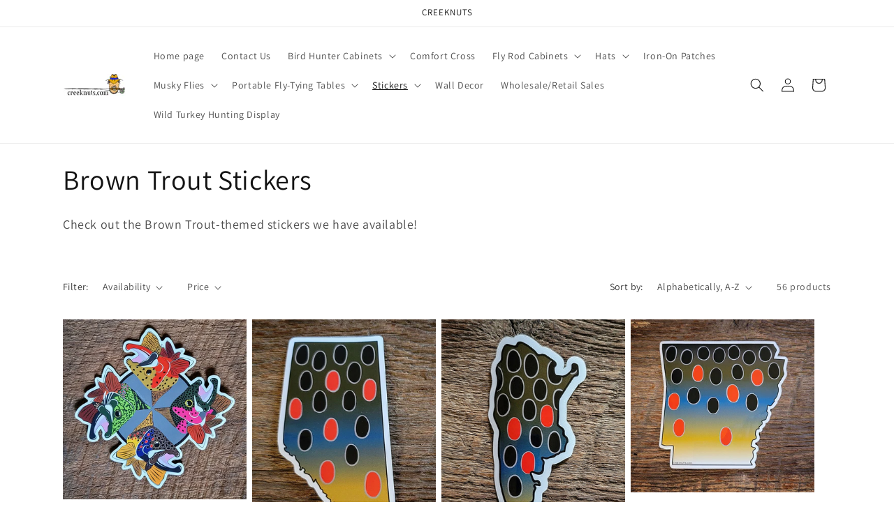

--- FILE ---
content_type: text/html; charset=utf-8
request_url: https://creeknuts.com/collections/brown-trout-stickers
body_size: 37143
content:
<!doctype html>
<html class="no-js" lang="en">
  <head>
    <meta charset="utf-8">
    <meta http-equiv="X-UA-Compatible" content="IE=edge">
    <meta name="viewport" content="width=device-width,initial-scale=1">
    <meta name="theme-color" content="">
    <link rel="canonical" href="https://creeknuts.com/collections/brown-trout-stickers"><link rel="preconnect" href="https://fonts.shopifycdn.com" crossorigin><title>
      Brown Trout Stickers
 &ndash; My Store</title>

    
      <meta name="description" content="Check out the Brown Trout-themed stickers we have available!">
    

    

<meta property="og:site_name" content="My Store">
<meta property="og:url" content="https://creeknuts.com/collections/brown-trout-stickers">
<meta property="og:title" content="Brown Trout Stickers">
<meta property="og:type" content="website">
<meta property="og:description" content="Check out the Brown Trout-themed stickers we have available!"><meta property="og:image" content="http://creeknuts.com/cdn/shop/collections/Screenshot_20220218-192331_Instagram.jpg?v=1703259641">
  <meta property="og:image:secure_url" content="https://creeknuts.com/cdn/shop/collections/Screenshot_20220218-192331_Instagram.jpg?v=1703259641">
  <meta property="og:image:width" content="1080">
  <meta property="og:image:height" content="1044"><meta name="twitter:card" content="summary_large_image">
<meta name="twitter:title" content="Brown Trout Stickers">
<meta name="twitter:description" content="Check out the Brown Trout-themed stickers we have available!">


    <script src="//creeknuts.com/cdn/shop/t/1/assets/constants.js?v=58251544750838685771703208274" defer="defer"></script>
    <script src="//creeknuts.com/cdn/shop/t/1/assets/pubsub.js?v=158357773527763999511703208281" defer="defer"></script>
    <script src="//creeknuts.com/cdn/shop/t/1/assets/global.js?v=40820548392383841591703208275" defer="defer"></script><script src="//creeknuts.com/cdn/shop/t/1/assets/animations.js?v=88693664871331136111703208260" defer="defer"></script><script>window.performance && window.performance.mark && window.performance.mark('shopify.content_for_header.start');</script><meta id="shopify-digital-wallet" name="shopify-digital-wallet" content="/67800170755/digital_wallets/dialog">
<meta name="shopify-checkout-api-token" content="169d647962a19c3d3f2360a641587579">
<meta id="in-context-paypal-metadata" data-shop-id="67800170755" data-venmo-supported="false" data-environment="production" data-locale="en_US" data-paypal-v4="true" data-currency="USD">
<link rel="alternate" type="application/atom+xml" title="Feed" href="/collections/brown-trout-stickers.atom" />
<link rel="next" href="/collections/brown-trout-stickers?page=2">
<link rel="alternate" type="application/json+oembed" href="https://creeknuts.com/collections/brown-trout-stickers.oembed">
<script async="async" src="/checkouts/internal/preloads.js?locale=en-US"></script>
<link rel="preconnect" href="https://shop.app" crossorigin="anonymous">
<script async="async" src="https://shop.app/checkouts/internal/preloads.js?locale=en-US&shop_id=67800170755" crossorigin="anonymous"></script>
<script id="apple-pay-shop-capabilities" type="application/json">{"shopId":67800170755,"countryCode":"US","currencyCode":"USD","merchantCapabilities":["supports3DS"],"merchantId":"gid:\/\/shopify\/Shop\/67800170755","merchantName":"My Store","requiredBillingContactFields":["postalAddress","email"],"requiredShippingContactFields":["postalAddress","email"],"shippingType":"shipping","supportedNetworks":["visa","masterCard","amex","discover","elo","jcb"],"total":{"type":"pending","label":"My Store","amount":"1.00"},"shopifyPaymentsEnabled":true,"supportsSubscriptions":true}</script>
<script id="shopify-features" type="application/json">{"accessToken":"169d647962a19c3d3f2360a641587579","betas":["rich-media-storefront-analytics"],"domain":"creeknuts.com","predictiveSearch":true,"shopId":67800170755,"locale":"en"}</script>
<script>var Shopify = Shopify || {};
Shopify.shop = "fb1cd8-2.myshopify.com";
Shopify.locale = "en";
Shopify.currency = {"active":"USD","rate":"1.0"};
Shopify.country = "US";
Shopify.theme = {"name":"Dawn","id":138749018371,"schema_name":"Dawn","schema_version":"12.0.0","theme_store_id":887,"role":"main"};
Shopify.theme.handle = "null";
Shopify.theme.style = {"id":null,"handle":null};
Shopify.cdnHost = "creeknuts.com/cdn";
Shopify.routes = Shopify.routes || {};
Shopify.routes.root = "/";</script>
<script type="module">!function(o){(o.Shopify=o.Shopify||{}).modules=!0}(window);</script>
<script>!function(o){function n(){var o=[];function n(){o.push(Array.prototype.slice.apply(arguments))}return n.q=o,n}var t=o.Shopify=o.Shopify||{};t.loadFeatures=n(),t.autoloadFeatures=n()}(window);</script>
<script>
  window.ShopifyPay = window.ShopifyPay || {};
  window.ShopifyPay.apiHost = "shop.app\/pay";
  window.ShopifyPay.redirectState = "pending";
</script>
<script id="shop-js-analytics" type="application/json">{"pageType":"collection"}</script>
<script defer="defer" async type="module" src="//creeknuts.com/cdn/shopifycloud/shop-js/modules/v2/client.init-shop-cart-sync_C5BV16lS.en.esm.js"></script>
<script defer="defer" async type="module" src="//creeknuts.com/cdn/shopifycloud/shop-js/modules/v2/chunk.common_CygWptCX.esm.js"></script>
<script type="module">
  await import("//creeknuts.com/cdn/shopifycloud/shop-js/modules/v2/client.init-shop-cart-sync_C5BV16lS.en.esm.js");
await import("//creeknuts.com/cdn/shopifycloud/shop-js/modules/v2/chunk.common_CygWptCX.esm.js");

  window.Shopify.SignInWithShop?.initShopCartSync?.({"fedCMEnabled":true,"windoidEnabled":true});

</script>
<script>
  window.Shopify = window.Shopify || {};
  if (!window.Shopify.featureAssets) window.Shopify.featureAssets = {};
  window.Shopify.featureAssets['shop-js'] = {"shop-cart-sync":["modules/v2/client.shop-cart-sync_ZFArdW7E.en.esm.js","modules/v2/chunk.common_CygWptCX.esm.js"],"init-fed-cm":["modules/v2/client.init-fed-cm_CmiC4vf6.en.esm.js","modules/v2/chunk.common_CygWptCX.esm.js"],"shop-button":["modules/v2/client.shop-button_tlx5R9nI.en.esm.js","modules/v2/chunk.common_CygWptCX.esm.js"],"shop-cash-offers":["modules/v2/client.shop-cash-offers_DOA2yAJr.en.esm.js","modules/v2/chunk.common_CygWptCX.esm.js","modules/v2/chunk.modal_D71HUcav.esm.js"],"init-windoid":["modules/v2/client.init-windoid_sURxWdc1.en.esm.js","modules/v2/chunk.common_CygWptCX.esm.js"],"shop-toast-manager":["modules/v2/client.shop-toast-manager_ClPi3nE9.en.esm.js","modules/v2/chunk.common_CygWptCX.esm.js"],"init-shop-email-lookup-coordinator":["modules/v2/client.init-shop-email-lookup-coordinator_B8hsDcYM.en.esm.js","modules/v2/chunk.common_CygWptCX.esm.js"],"init-shop-cart-sync":["modules/v2/client.init-shop-cart-sync_C5BV16lS.en.esm.js","modules/v2/chunk.common_CygWptCX.esm.js"],"avatar":["modules/v2/client.avatar_BTnouDA3.en.esm.js"],"pay-button":["modules/v2/client.pay-button_FdsNuTd3.en.esm.js","modules/v2/chunk.common_CygWptCX.esm.js"],"init-customer-accounts":["modules/v2/client.init-customer-accounts_DxDtT_ad.en.esm.js","modules/v2/client.shop-login-button_C5VAVYt1.en.esm.js","modules/v2/chunk.common_CygWptCX.esm.js","modules/v2/chunk.modal_D71HUcav.esm.js"],"init-shop-for-new-customer-accounts":["modules/v2/client.init-shop-for-new-customer-accounts_ChsxoAhi.en.esm.js","modules/v2/client.shop-login-button_C5VAVYt1.en.esm.js","modules/v2/chunk.common_CygWptCX.esm.js","modules/v2/chunk.modal_D71HUcav.esm.js"],"shop-login-button":["modules/v2/client.shop-login-button_C5VAVYt1.en.esm.js","modules/v2/chunk.common_CygWptCX.esm.js","modules/v2/chunk.modal_D71HUcav.esm.js"],"init-customer-accounts-sign-up":["modules/v2/client.init-customer-accounts-sign-up_CPSyQ0Tj.en.esm.js","modules/v2/client.shop-login-button_C5VAVYt1.en.esm.js","modules/v2/chunk.common_CygWptCX.esm.js","modules/v2/chunk.modal_D71HUcav.esm.js"],"shop-follow-button":["modules/v2/client.shop-follow-button_Cva4Ekp9.en.esm.js","modules/v2/chunk.common_CygWptCX.esm.js","modules/v2/chunk.modal_D71HUcav.esm.js"],"checkout-modal":["modules/v2/client.checkout-modal_BPM8l0SH.en.esm.js","modules/v2/chunk.common_CygWptCX.esm.js","modules/v2/chunk.modal_D71HUcav.esm.js"],"lead-capture":["modules/v2/client.lead-capture_Bi8yE_yS.en.esm.js","modules/v2/chunk.common_CygWptCX.esm.js","modules/v2/chunk.modal_D71HUcav.esm.js"],"shop-login":["modules/v2/client.shop-login_D6lNrXab.en.esm.js","modules/v2/chunk.common_CygWptCX.esm.js","modules/v2/chunk.modal_D71HUcav.esm.js"],"payment-terms":["modules/v2/client.payment-terms_CZxnsJam.en.esm.js","modules/v2/chunk.common_CygWptCX.esm.js","modules/v2/chunk.modal_D71HUcav.esm.js"]};
</script>
<script id="__st">var __st={"a":67800170755,"offset":-18000,"reqid":"5d16320e-fa40-4f06-bca4-898858526e9f-1768815963","pageurl":"creeknuts.com\/collections\/brown-trout-stickers","u":"08e977d65826","p":"collection","rtyp":"collection","rid":409655312643};</script>
<script>window.ShopifyPaypalV4VisibilityTracking = true;</script>
<script id="captcha-bootstrap">!function(){'use strict';const t='contact',e='account',n='new_comment',o=[[t,t],['blogs',n],['comments',n],[t,'customer']],c=[[e,'customer_login'],[e,'guest_login'],[e,'recover_customer_password'],[e,'create_customer']],r=t=>t.map((([t,e])=>`form[action*='/${t}']:not([data-nocaptcha='true']) input[name='form_type'][value='${e}']`)).join(','),a=t=>()=>t?[...document.querySelectorAll(t)].map((t=>t.form)):[];function s(){const t=[...o],e=r(t);return a(e)}const i='password',u='form_key',d=['recaptcha-v3-token','g-recaptcha-response','h-captcha-response',i],f=()=>{try{return window.sessionStorage}catch{return}},m='__shopify_v',_=t=>t.elements[u];function p(t,e,n=!1){try{const o=window.sessionStorage,c=JSON.parse(o.getItem(e)),{data:r}=function(t){const{data:e,action:n}=t;return t[m]||n?{data:e,action:n}:{data:t,action:n}}(c);for(const[e,n]of Object.entries(r))t.elements[e]&&(t.elements[e].value=n);n&&o.removeItem(e)}catch(o){console.error('form repopulation failed',{error:o})}}const l='form_type',E='cptcha';function T(t){t.dataset[E]=!0}const w=window,h=w.document,L='Shopify',v='ce_forms',y='captcha';let A=!1;((t,e)=>{const n=(g='f06e6c50-85a8-45c8-87d0-21a2b65856fe',I='https://cdn.shopify.com/shopifycloud/storefront-forms-hcaptcha/ce_storefront_forms_captcha_hcaptcha.v1.5.2.iife.js',D={infoText:'Protected by hCaptcha',privacyText:'Privacy',termsText:'Terms'},(t,e,n)=>{const o=w[L][v],c=o.bindForm;if(c)return c(t,g,e,D).then(n);var r;o.q.push([[t,g,e,D],n]),r=I,A||(h.body.append(Object.assign(h.createElement('script'),{id:'captcha-provider',async:!0,src:r})),A=!0)});var g,I,D;w[L]=w[L]||{},w[L][v]=w[L][v]||{},w[L][v].q=[],w[L][y]=w[L][y]||{},w[L][y].protect=function(t,e){n(t,void 0,e),T(t)},Object.freeze(w[L][y]),function(t,e,n,w,h,L){const[v,y,A,g]=function(t,e,n){const i=e?o:[],u=t?c:[],d=[...i,...u],f=r(d),m=r(i),_=r(d.filter((([t,e])=>n.includes(e))));return[a(f),a(m),a(_),s()]}(w,h,L),I=t=>{const e=t.target;return e instanceof HTMLFormElement?e:e&&e.form},D=t=>v().includes(t);t.addEventListener('submit',(t=>{const e=I(t);if(!e)return;const n=D(e)&&!e.dataset.hcaptchaBound&&!e.dataset.recaptchaBound,o=_(e),c=g().includes(e)&&(!o||!o.value);(n||c)&&t.preventDefault(),c&&!n&&(function(t){try{if(!f())return;!function(t){const e=f();if(!e)return;const n=_(t);if(!n)return;const o=n.value;o&&e.removeItem(o)}(t);const e=Array.from(Array(32),(()=>Math.random().toString(36)[2])).join('');!function(t,e){_(t)||t.append(Object.assign(document.createElement('input'),{type:'hidden',name:u})),t.elements[u].value=e}(t,e),function(t,e){const n=f();if(!n)return;const o=[...t.querySelectorAll(`input[type='${i}']`)].map((({name:t})=>t)),c=[...d,...o],r={};for(const[a,s]of new FormData(t).entries())c.includes(a)||(r[a]=s);n.setItem(e,JSON.stringify({[m]:1,action:t.action,data:r}))}(t,e)}catch(e){console.error('failed to persist form',e)}}(e),e.submit())}));const S=(t,e)=>{t&&!t.dataset[E]&&(n(t,e.some((e=>e===t))),T(t))};for(const o of['focusin','change'])t.addEventListener(o,(t=>{const e=I(t);D(e)&&S(e,y())}));const B=e.get('form_key'),M=e.get(l),P=B&&M;t.addEventListener('DOMContentLoaded',(()=>{const t=y();if(P)for(const e of t)e.elements[l].value===M&&p(e,B);[...new Set([...A(),...v().filter((t=>'true'===t.dataset.shopifyCaptcha))])].forEach((e=>S(e,t)))}))}(h,new URLSearchParams(w.location.search),n,t,e,['guest_login'])})(!0,!0)}();</script>
<script integrity="sha256-4kQ18oKyAcykRKYeNunJcIwy7WH5gtpwJnB7kiuLZ1E=" data-source-attribution="shopify.loadfeatures" defer="defer" src="//creeknuts.com/cdn/shopifycloud/storefront/assets/storefront/load_feature-a0a9edcb.js" crossorigin="anonymous"></script>
<script crossorigin="anonymous" defer="defer" src="//creeknuts.com/cdn/shopifycloud/storefront/assets/shopify_pay/storefront-65b4c6d7.js?v=20250812"></script>
<script data-source-attribution="shopify.dynamic_checkout.dynamic.init">var Shopify=Shopify||{};Shopify.PaymentButton=Shopify.PaymentButton||{isStorefrontPortableWallets:!0,init:function(){window.Shopify.PaymentButton.init=function(){};var t=document.createElement("script");t.src="https://creeknuts.com/cdn/shopifycloud/portable-wallets/latest/portable-wallets.en.js",t.type="module",document.head.appendChild(t)}};
</script>
<script data-source-attribution="shopify.dynamic_checkout.buyer_consent">
  function portableWalletsHideBuyerConsent(e){var t=document.getElementById("shopify-buyer-consent"),n=document.getElementById("shopify-subscription-policy-button");t&&n&&(t.classList.add("hidden"),t.setAttribute("aria-hidden","true"),n.removeEventListener("click",e))}function portableWalletsShowBuyerConsent(e){var t=document.getElementById("shopify-buyer-consent"),n=document.getElementById("shopify-subscription-policy-button");t&&n&&(t.classList.remove("hidden"),t.removeAttribute("aria-hidden"),n.addEventListener("click",e))}window.Shopify?.PaymentButton&&(window.Shopify.PaymentButton.hideBuyerConsent=portableWalletsHideBuyerConsent,window.Shopify.PaymentButton.showBuyerConsent=portableWalletsShowBuyerConsent);
</script>
<script data-source-attribution="shopify.dynamic_checkout.cart.bootstrap">document.addEventListener("DOMContentLoaded",(function(){function t(){return document.querySelector("shopify-accelerated-checkout-cart, shopify-accelerated-checkout")}if(t())Shopify.PaymentButton.init();else{new MutationObserver((function(e,n){t()&&(Shopify.PaymentButton.init(),n.disconnect())})).observe(document.body,{childList:!0,subtree:!0})}}));
</script>
<link id="shopify-accelerated-checkout-styles" rel="stylesheet" media="screen" href="https://creeknuts.com/cdn/shopifycloud/portable-wallets/latest/accelerated-checkout-backwards-compat.css" crossorigin="anonymous">
<style id="shopify-accelerated-checkout-cart">
        #shopify-buyer-consent {
  margin-top: 1em;
  display: inline-block;
  width: 100%;
}

#shopify-buyer-consent.hidden {
  display: none;
}

#shopify-subscription-policy-button {
  background: none;
  border: none;
  padding: 0;
  text-decoration: underline;
  font-size: inherit;
  cursor: pointer;
}

#shopify-subscription-policy-button::before {
  box-shadow: none;
}

      </style>
<script id="sections-script" data-sections="header" defer="defer" src="//creeknuts.com/cdn/shop/t/1/compiled_assets/scripts.js?135"></script>
<script>window.performance && window.performance.mark && window.performance.mark('shopify.content_for_header.end');</script>


    <style data-shopify>
      @font-face {
  font-family: Assistant;
  font-weight: 400;
  font-style: normal;
  font-display: swap;
  src: url("//creeknuts.com/cdn/fonts/assistant/assistant_n4.9120912a469cad1cc292572851508ca49d12e768.woff2") format("woff2"),
       url("//creeknuts.com/cdn/fonts/assistant/assistant_n4.6e9875ce64e0fefcd3f4446b7ec9036b3ddd2985.woff") format("woff");
}

      @font-face {
  font-family: Assistant;
  font-weight: 700;
  font-style: normal;
  font-display: swap;
  src: url("//creeknuts.com/cdn/fonts/assistant/assistant_n7.bf44452348ec8b8efa3aa3068825305886b1c83c.woff2") format("woff2"),
       url("//creeknuts.com/cdn/fonts/assistant/assistant_n7.0c887fee83f6b3bda822f1150b912c72da0f7b64.woff") format("woff");
}

      
      
      @font-face {
  font-family: Assistant;
  font-weight: 400;
  font-style: normal;
  font-display: swap;
  src: url("//creeknuts.com/cdn/fonts/assistant/assistant_n4.9120912a469cad1cc292572851508ca49d12e768.woff2") format("woff2"),
       url("//creeknuts.com/cdn/fonts/assistant/assistant_n4.6e9875ce64e0fefcd3f4446b7ec9036b3ddd2985.woff") format("woff");
}


      
        :root,
        .color-background-1 {
          --color-background: 255,255,255;
        
          --gradient-background: #ffffff;
        

        

        --color-foreground: 18,18,18;
        --color-background-contrast: 191,191,191;
        --color-shadow: 18,18,18;
        --color-button: 18,18,18;
        --color-button-text: 255,255,255;
        --color-secondary-button: 255,255,255;
        --color-secondary-button-text: 18,18,18;
        --color-link: 18,18,18;
        --color-badge-foreground: 18,18,18;
        --color-badge-background: 255,255,255;
        --color-badge-border: 18,18,18;
        --payment-terms-background-color: rgb(255 255 255);
      }
      
        
        .color-background-2 {
          --color-background: 243,243,243;
        
          --gradient-background: #f3f3f3;
        

        

        --color-foreground: 18,18,18;
        --color-background-contrast: 179,179,179;
        --color-shadow: 18,18,18;
        --color-button: 18,18,18;
        --color-button-text: 243,243,243;
        --color-secondary-button: 243,243,243;
        --color-secondary-button-text: 18,18,18;
        --color-link: 18,18,18;
        --color-badge-foreground: 18,18,18;
        --color-badge-background: 243,243,243;
        --color-badge-border: 18,18,18;
        --payment-terms-background-color: rgb(243 243 243);
      }
      
        
        .color-inverse {
          --color-background: 36,40,51;
        
          --gradient-background: #242833;
        

        

        --color-foreground: 255,255,255;
        --color-background-contrast: 47,52,66;
        --color-shadow: 18,18,18;
        --color-button: 255,255,255;
        --color-button-text: 0,0,0;
        --color-secondary-button: 36,40,51;
        --color-secondary-button-text: 255,255,255;
        --color-link: 255,255,255;
        --color-badge-foreground: 255,255,255;
        --color-badge-background: 36,40,51;
        --color-badge-border: 255,255,255;
        --payment-terms-background-color: rgb(36 40 51);
      }
      
        
        .color-accent-1 {
          --color-background: 18,18,18;
        
          --gradient-background: #121212;
        

        

        --color-foreground: 255,255,255;
        --color-background-contrast: 146,146,146;
        --color-shadow: 18,18,18;
        --color-button: 255,255,255;
        --color-button-text: 18,18,18;
        --color-secondary-button: 18,18,18;
        --color-secondary-button-text: 255,255,255;
        --color-link: 255,255,255;
        --color-badge-foreground: 255,255,255;
        --color-badge-background: 18,18,18;
        --color-badge-border: 255,255,255;
        --payment-terms-background-color: rgb(18 18 18);
      }
      
        
        .color-accent-2 {
          --color-background: 51,79,180;
        
          --gradient-background: #334fb4;
        

        

        --color-foreground: 255,255,255;
        --color-background-contrast: 23,35,81;
        --color-shadow: 18,18,18;
        --color-button: 255,255,255;
        --color-button-text: 51,79,180;
        --color-secondary-button: 51,79,180;
        --color-secondary-button-text: 255,255,255;
        --color-link: 255,255,255;
        --color-badge-foreground: 255,255,255;
        --color-badge-background: 51,79,180;
        --color-badge-border: 255,255,255;
        --payment-terms-background-color: rgb(51 79 180);
      }
      

      body, .color-background-1, .color-background-2, .color-inverse, .color-accent-1, .color-accent-2 {
        color: rgba(var(--color-foreground), 0.75);
        background-color: rgb(var(--color-background));
      }

      :root {
        --font-body-family: Assistant, sans-serif;
        --font-body-style: normal;
        --font-body-weight: 400;
        --font-body-weight-bold: 700;

        --font-heading-family: Assistant, sans-serif;
        --font-heading-style: normal;
        --font-heading-weight: 400;

        --font-body-scale: 1.0;
        --font-heading-scale: 1.0;

        --media-padding: px;
        --media-border-opacity: 0.05;
        --media-border-width: 1px;
        --media-radius: 0px;
        --media-shadow-opacity: 0.0;
        --media-shadow-horizontal-offset: 0px;
        --media-shadow-vertical-offset: 4px;
        --media-shadow-blur-radius: 5px;
        --media-shadow-visible: 0;

        --page-width: 120rem;
        --page-width-margin: 0rem;

        --product-card-image-padding: 0.0rem;
        --product-card-corner-radius: 0.0rem;
        --product-card-text-alignment: left;
        --product-card-border-width: 0.0rem;
        --product-card-border-opacity: 0.1;
        --product-card-shadow-opacity: 0.0;
        --product-card-shadow-visible: 0;
        --product-card-shadow-horizontal-offset: 0.0rem;
        --product-card-shadow-vertical-offset: 0.4rem;
        --product-card-shadow-blur-radius: 0.5rem;

        --collection-card-image-padding: 0.0rem;
        --collection-card-corner-radius: 0.0rem;
        --collection-card-text-alignment: left;
        --collection-card-border-width: 0.0rem;
        --collection-card-border-opacity: 0.1;
        --collection-card-shadow-opacity: 0.0;
        --collection-card-shadow-visible: 0;
        --collection-card-shadow-horizontal-offset: 0.0rem;
        --collection-card-shadow-vertical-offset: 0.4rem;
        --collection-card-shadow-blur-radius: 0.5rem;

        --blog-card-image-padding: 0.0rem;
        --blog-card-corner-radius: 0.0rem;
        --blog-card-text-alignment: left;
        --blog-card-border-width: 0.0rem;
        --blog-card-border-opacity: 0.1;
        --blog-card-shadow-opacity: 0.0;
        --blog-card-shadow-visible: 0;
        --blog-card-shadow-horizontal-offset: 0.0rem;
        --blog-card-shadow-vertical-offset: 0.4rem;
        --blog-card-shadow-blur-radius: 0.5rem;

        --badge-corner-radius: 4.0rem;

        --popup-border-width: 1px;
        --popup-border-opacity: 0.1;
        --popup-corner-radius: 0px;
        --popup-shadow-opacity: 0.05;
        --popup-shadow-horizontal-offset: 0px;
        --popup-shadow-vertical-offset: 4px;
        --popup-shadow-blur-radius: 5px;

        --drawer-border-width: 1px;
        --drawer-border-opacity: 0.1;
        --drawer-shadow-opacity: 0.0;
        --drawer-shadow-horizontal-offset: 0px;
        --drawer-shadow-vertical-offset: 4px;
        --drawer-shadow-blur-radius: 5px;

        --spacing-sections-desktop: 0px;
        --spacing-sections-mobile: 0px;

        --grid-desktop-vertical-spacing: 8px;
        --grid-desktop-horizontal-spacing: 8px;
        --grid-mobile-vertical-spacing: 4px;
        --grid-mobile-horizontal-spacing: 4px;

        --text-boxes-border-opacity: 0.1;
        --text-boxes-border-width: 0px;
        --text-boxes-radius: 0px;
        --text-boxes-shadow-opacity: 0.0;
        --text-boxes-shadow-visible: 0;
        --text-boxes-shadow-horizontal-offset: 0px;
        --text-boxes-shadow-vertical-offset: 4px;
        --text-boxes-shadow-blur-radius: 5px;

        --buttons-radius: 0px;
        --buttons-radius-outset: 0px;
        --buttons-border-width: 1px;
        --buttons-border-opacity: 1.0;
        --buttons-shadow-opacity: 0.0;
        --buttons-shadow-visible: 0;
        --buttons-shadow-horizontal-offset: 0px;
        --buttons-shadow-vertical-offset: 4px;
        --buttons-shadow-blur-radius: 5px;
        --buttons-border-offset: 0px;

        --inputs-radius: 0px;
        --inputs-border-width: 1px;
        --inputs-border-opacity: 0.55;
        --inputs-shadow-opacity: 0.0;
        --inputs-shadow-horizontal-offset: 0px;
        --inputs-margin-offset: 0px;
        --inputs-shadow-vertical-offset: 4px;
        --inputs-shadow-blur-radius: 5px;
        --inputs-radius-outset: 0px;

        --variant-pills-radius: 40px;
        --variant-pills-border-width: 1px;
        --variant-pills-border-opacity: 0.55;
        --variant-pills-shadow-opacity: 0.0;
        --variant-pills-shadow-horizontal-offset: 0px;
        --variant-pills-shadow-vertical-offset: 4px;
        --variant-pills-shadow-blur-radius: 5px;
      }

      *,
      *::before,
      *::after {
        box-sizing: inherit;
      }

      html {
        box-sizing: border-box;
        font-size: calc(var(--font-body-scale) * 62.5%);
        height: 100%;
      }

      body {
        display: grid;
        grid-template-rows: auto auto 1fr auto;
        grid-template-columns: 100%;
        min-height: 100%;
        margin: 0;
        font-size: 1.5rem;
        letter-spacing: 0.06rem;
        line-height: calc(1 + 0.8 / var(--font-body-scale));
        font-family: var(--font-body-family);
        font-style: var(--font-body-style);
        font-weight: var(--font-body-weight);
      }

      @media screen and (min-width: 750px) {
        body {
          font-size: 1.6rem;
        }
      }
    </style>

    <link href="//creeknuts.com/cdn/shop/t/1/assets/base.css?v=22615539281115885671703208261" rel="stylesheet" type="text/css" media="all" />
<link rel="preload" as="font" href="//creeknuts.com/cdn/fonts/assistant/assistant_n4.9120912a469cad1cc292572851508ca49d12e768.woff2" type="font/woff2" crossorigin><link rel="preload" as="font" href="//creeknuts.com/cdn/fonts/assistant/assistant_n4.9120912a469cad1cc292572851508ca49d12e768.woff2" type="font/woff2" crossorigin><link
        rel="stylesheet"
        href="//creeknuts.com/cdn/shop/t/1/assets/component-predictive-search.css?v=118923337488134913561703208270"
        media="print"
        onload="this.media='all'"
      ><script>
      document.documentElement.className = document.documentElement.className.replace('no-js', 'js');
      if (Shopify.designMode) {
        document.documentElement.classList.add('shopify-design-mode');
      }
    </script>
  <link href="https://monorail-edge.shopifysvc.com" rel="dns-prefetch">
<script>(function(){if ("sendBeacon" in navigator && "performance" in window) {try {var session_token_from_headers = performance.getEntriesByType('navigation')[0].serverTiming.find(x => x.name == '_s').description;} catch {var session_token_from_headers = undefined;}var session_cookie_matches = document.cookie.match(/_shopify_s=([^;]*)/);var session_token_from_cookie = session_cookie_matches && session_cookie_matches.length === 2 ? session_cookie_matches[1] : "";var session_token = session_token_from_headers || session_token_from_cookie || "";function handle_abandonment_event(e) {var entries = performance.getEntries().filter(function(entry) {return /monorail-edge.shopifysvc.com/.test(entry.name);});if (!window.abandonment_tracked && entries.length === 0) {window.abandonment_tracked = true;var currentMs = Date.now();var navigation_start = performance.timing.navigationStart;var payload = {shop_id: 67800170755,url: window.location.href,navigation_start,duration: currentMs - navigation_start,session_token,page_type: "collection"};window.navigator.sendBeacon("https://monorail-edge.shopifysvc.com/v1/produce", JSON.stringify({schema_id: "online_store_buyer_site_abandonment/1.1",payload: payload,metadata: {event_created_at_ms: currentMs,event_sent_at_ms: currentMs}}));}}window.addEventListener('pagehide', handle_abandonment_event);}}());</script>
<script id="web-pixels-manager-setup">(function e(e,d,r,n,o){if(void 0===o&&(o={}),!Boolean(null===(a=null===(i=window.Shopify)||void 0===i?void 0:i.analytics)||void 0===a?void 0:a.replayQueue)){var i,a;window.Shopify=window.Shopify||{};var t=window.Shopify;t.analytics=t.analytics||{};var s=t.analytics;s.replayQueue=[],s.publish=function(e,d,r){return s.replayQueue.push([e,d,r]),!0};try{self.performance.mark("wpm:start")}catch(e){}var l=function(){var e={modern:/Edge?\/(1{2}[4-9]|1[2-9]\d|[2-9]\d{2}|\d{4,})\.\d+(\.\d+|)|Firefox\/(1{2}[4-9]|1[2-9]\d|[2-9]\d{2}|\d{4,})\.\d+(\.\d+|)|Chrom(ium|e)\/(9{2}|\d{3,})\.\d+(\.\d+|)|(Maci|X1{2}).+ Version\/(15\.\d+|(1[6-9]|[2-9]\d|\d{3,})\.\d+)([,.]\d+|)( \(\w+\)|)( Mobile\/\w+|) Safari\/|Chrome.+OPR\/(9{2}|\d{3,})\.\d+\.\d+|(CPU[ +]OS|iPhone[ +]OS|CPU[ +]iPhone|CPU IPhone OS|CPU iPad OS)[ +]+(15[._]\d+|(1[6-9]|[2-9]\d|\d{3,})[._]\d+)([._]\d+|)|Android:?[ /-](13[3-9]|1[4-9]\d|[2-9]\d{2}|\d{4,})(\.\d+|)(\.\d+|)|Android.+Firefox\/(13[5-9]|1[4-9]\d|[2-9]\d{2}|\d{4,})\.\d+(\.\d+|)|Android.+Chrom(ium|e)\/(13[3-9]|1[4-9]\d|[2-9]\d{2}|\d{4,})\.\d+(\.\d+|)|SamsungBrowser\/([2-9]\d|\d{3,})\.\d+/,legacy:/Edge?\/(1[6-9]|[2-9]\d|\d{3,})\.\d+(\.\d+|)|Firefox\/(5[4-9]|[6-9]\d|\d{3,})\.\d+(\.\d+|)|Chrom(ium|e)\/(5[1-9]|[6-9]\d|\d{3,})\.\d+(\.\d+|)([\d.]+$|.*Safari\/(?![\d.]+ Edge\/[\d.]+$))|(Maci|X1{2}).+ Version\/(10\.\d+|(1[1-9]|[2-9]\d|\d{3,})\.\d+)([,.]\d+|)( \(\w+\)|)( Mobile\/\w+|) Safari\/|Chrome.+OPR\/(3[89]|[4-9]\d|\d{3,})\.\d+\.\d+|(CPU[ +]OS|iPhone[ +]OS|CPU[ +]iPhone|CPU IPhone OS|CPU iPad OS)[ +]+(10[._]\d+|(1[1-9]|[2-9]\d|\d{3,})[._]\d+)([._]\d+|)|Android:?[ /-](13[3-9]|1[4-9]\d|[2-9]\d{2}|\d{4,})(\.\d+|)(\.\d+|)|Mobile Safari.+OPR\/([89]\d|\d{3,})\.\d+\.\d+|Android.+Firefox\/(13[5-9]|1[4-9]\d|[2-9]\d{2}|\d{4,})\.\d+(\.\d+|)|Android.+Chrom(ium|e)\/(13[3-9]|1[4-9]\d|[2-9]\d{2}|\d{4,})\.\d+(\.\d+|)|Android.+(UC? ?Browser|UCWEB|U3)[ /]?(15\.([5-9]|\d{2,})|(1[6-9]|[2-9]\d|\d{3,})\.\d+)\.\d+|SamsungBrowser\/(5\.\d+|([6-9]|\d{2,})\.\d+)|Android.+MQ{2}Browser\/(14(\.(9|\d{2,})|)|(1[5-9]|[2-9]\d|\d{3,})(\.\d+|))(\.\d+|)|K[Aa][Ii]OS\/(3\.\d+|([4-9]|\d{2,})\.\d+)(\.\d+|)/},d=e.modern,r=e.legacy,n=navigator.userAgent;return n.match(d)?"modern":n.match(r)?"legacy":"unknown"}(),u="modern"===l?"modern":"legacy",c=(null!=n?n:{modern:"",legacy:""})[u],f=function(e){return[e.baseUrl,"/wpm","/b",e.hashVersion,"modern"===e.buildTarget?"m":"l",".js"].join("")}({baseUrl:d,hashVersion:r,buildTarget:u}),m=function(e){var d=e.version,r=e.bundleTarget,n=e.surface,o=e.pageUrl,i=e.monorailEndpoint;return{emit:function(e){var a=e.status,t=e.errorMsg,s=(new Date).getTime(),l=JSON.stringify({metadata:{event_sent_at_ms:s},events:[{schema_id:"web_pixels_manager_load/3.1",payload:{version:d,bundle_target:r,page_url:o,status:a,surface:n,error_msg:t},metadata:{event_created_at_ms:s}}]});if(!i)return console&&console.warn&&console.warn("[Web Pixels Manager] No Monorail endpoint provided, skipping logging."),!1;try{return self.navigator.sendBeacon.bind(self.navigator)(i,l)}catch(e){}var u=new XMLHttpRequest;try{return u.open("POST",i,!0),u.setRequestHeader("Content-Type","text/plain"),u.send(l),!0}catch(e){return console&&console.warn&&console.warn("[Web Pixels Manager] Got an unhandled error while logging to Monorail."),!1}}}}({version:r,bundleTarget:l,surface:e.surface,pageUrl:self.location.href,monorailEndpoint:e.monorailEndpoint});try{o.browserTarget=l,function(e){var d=e.src,r=e.async,n=void 0===r||r,o=e.onload,i=e.onerror,a=e.sri,t=e.scriptDataAttributes,s=void 0===t?{}:t,l=document.createElement("script"),u=document.querySelector("head"),c=document.querySelector("body");if(l.async=n,l.src=d,a&&(l.integrity=a,l.crossOrigin="anonymous"),s)for(var f in s)if(Object.prototype.hasOwnProperty.call(s,f))try{l.dataset[f]=s[f]}catch(e){}if(o&&l.addEventListener("load",o),i&&l.addEventListener("error",i),u)u.appendChild(l);else{if(!c)throw new Error("Did not find a head or body element to append the script");c.appendChild(l)}}({src:f,async:!0,onload:function(){if(!function(){var e,d;return Boolean(null===(d=null===(e=window.Shopify)||void 0===e?void 0:e.analytics)||void 0===d?void 0:d.initialized)}()){var d=window.webPixelsManager.init(e)||void 0;if(d){var r=window.Shopify.analytics;r.replayQueue.forEach((function(e){var r=e[0],n=e[1],o=e[2];d.publishCustomEvent(r,n,o)})),r.replayQueue=[],r.publish=d.publishCustomEvent,r.visitor=d.visitor,r.initialized=!0}}},onerror:function(){return m.emit({status:"failed",errorMsg:"".concat(f," has failed to load")})},sri:function(e){var d=/^sha384-[A-Za-z0-9+/=]+$/;return"string"==typeof e&&d.test(e)}(c)?c:"",scriptDataAttributes:o}),m.emit({status:"loading"})}catch(e){m.emit({status:"failed",errorMsg:(null==e?void 0:e.message)||"Unknown error"})}}})({shopId: 67800170755,storefrontBaseUrl: "https://creeknuts.com",extensionsBaseUrl: "https://extensions.shopifycdn.com/cdn/shopifycloud/web-pixels-manager",monorailEndpoint: "https://monorail-edge.shopifysvc.com/unstable/produce_batch",surface: "storefront-renderer",enabledBetaFlags: ["2dca8a86"],webPixelsConfigList: [{"id":"shopify-app-pixel","configuration":"{}","eventPayloadVersion":"v1","runtimeContext":"STRICT","scriptVersion":"0450","apiClientId":"shopify-pixel","type":"APP","privacyPurposes":["ANALYTICS","MARKETING"]},{"id":"shopify-custom-pixel","eventPayloadVersion":"v1","runtimeContext":"LAX","scriptVersion":"0450","apiClientId":"shopify-pixel","type":"CUSTOM","privacyPurposes":["ANALYTICS","MARKETING"]}],isMerchantRequest: false,initData: {"shop":{"name":"My Store","paymentSettings":{"currencyCode":"USD"},"myshopifyDomain":"fb1cd8-2.myshopify.com","countryCode":"US","storefrontUrl":"https:\/\/creeknuts.com"},"customer":null,"cart":null,"checkout":null,"productVariants":[],"purchasingCompany":null},},"https://creeknuts.com/cdn","fcfee988w5aeb613cpc8e4bc33m6693e112",{"modern":"","legacy":""},{"shopId":"67800170755","storefrontBaseUrl":"https:\/\/creeknuts.com","extensionBaseUrl":"https:\/\/extensions.shopifycdn.com\/cdn\/shopifycloud\/web-pixels-manager","surface":"storefront-renderer","enabledBetaFlags":"[\"2dca8a86\"]","isMerchantRequest":"false","hashVersion":"fcfee988w5aeb613cpc8e4bc33m6693e112","publish":"custom","events":"[[\"page_viewed\",{}],[\"collection_viewed\",{\"collection\":{\"id\":\"409655312643\",\"title\":\"Brown Trout Stickers\",\"productVariants\":[{\"price\":{\"amount\":4.95,\"currencyCode\":\"USD\"},\"product\":{\"title\":\"4 Trout Pinwheel Sticker\",\"vendor\":\"My Store\",\"id\":\"8252467216643\",\"untranslatedTitle\":\"4 Trout Pinwheel Sticker\",\"url\":\"\/products\/4-trout-pinwheel-sticker\",\"type\":\"Decal\"},\"id\":\"44523778343171\",\"image\":{\"src\":\"\/\/creeknuts.com\/cdn\/shop\/files\/Screenshot_20220906-143339_Instagram.jpg?v=1703521207\"},\"sku\":\"\",\"title\":\"Default Title\",\"untranslatedTitle\":\"Default Title\"},{\"price\":{\"amount\":4.95,\"currencyCode\":\"USD\"},\"product\":{\"title\":\"Alberta Brown Trout Sticker\",\"vendor\":\"My Store\",\"id\":\"8251892695299\",\"untranslatedTitle\":\"Alberta Brown Trout Sticker\",\"url\":\"\/products\/alberta-brown-trout-sticker\",\"type\":\"Decal\"},\"id\":\"44520525103363\",\"image\":{\"src\":\"\/\/creeknuts.com\/cdn\/shop\/files\/Screenshot_20220218-191746_Instagram.jpg?v=1703346297\"},\"sku\":\"\",\"title\":\"Default Title\",\"untranslatedTitle\":\"Default Title\"},{\"price\":{\"amount\":4.95,\"currencyCode\":\"USD\"},\"product\":{\"title\":\"Argentina Brown Trout Sticker\",\"vendor\":\"My Store\",\"id\":\"8252465709315\",\"untranslatedTitle\":\"Argentina Brown Trout Sticker\",\"url\":\"\/products\/argentina-brown-trout-sticker\",\"type\":\"Decal\"},\"id\":\"44523774378243\",\"image\":{\"src\":\"\/\/creeknuts.com\/cdn\/shop\/files\/Screenshot_20220223-204956_Instagram.jpg?v=1703520746\"},\"sku\":\"\",\"title\":\"Default Title\",\"untranslatedTitle\":\"Default Title\"},{\"price\":{\"amount\":4.95,\"currencyCode\":\"USD\"},\"product\":{\"title\":\"Arkansas Brown Trout Sticker\",\"vendor\":\"My Store\",\"id\":\"8252585672963\",\"untranslatedTitle\":\"Arkansas Brown Trout Sticker\",\"url\":\"\/products\/arkansas-brown-trout-sticker\",\"type\":\"Decal\"},\"id\":\"44524395200771\",\"image\":{\"src\":\"\/\/creeknuts.com\/cdn\/shop\/files\/Screenshot_20220218-185956_Instagram.jpg?v=1703553524\"},\"sku\":\"\",\"title\":\"Default Title\",\"untranslatedTitle\":\"Default Title\"},{\"price\":{\"amount\":4.95,\"currencyCode\":\"USD\"},\"product\":{\"title\":\"Bow-Brook-Brown Trout Sticker\",\"vendor\":\"My Store\",\"id\":\"8253107765507\",\"untranslatedTitle\":\"Bow-Brook-Brown Trout Sticker\",\"url\":\"\/products\/bow-brook-brown-trout-sticker\",\"type\":\"Decal\"},\"id\":\"44526446543107\",\"image\":{\"src\":\"\/\/creeknuts.com\/cdn\/shop\/files\/Screenshot_20220223-204646_Instagram.jpg?v=1703649000\"},\"sku\":\"\",\"title\":\"Default Title\",\"untranslatedTitle\":\"Default Title\"},{\"price\":{\"amount\":4.95,\"currencyCode\":\"USD\"},\"product\":{\"title\":\"Brown Trout Kype Sticker\",\"vendor\":\"My Store\",\"id\":\"8252585541891\",\"untranslatedTitle\":\"Brown Trout Kype Sticker\",\"url\":\"\/products\/brown-trout-kype-sticker\",\"type\":\"Decal\"},\"id\":\"44524391235843\",\"image\":{\"src\":\"\/\/creeknuts.com\/cdn\/shop\/files\/Screenshot_20220218-192331_Instagram.jpg?v=1703553453\"},\"sku\":\"\",\"title\":\"Default Title\",\"untranslatedTitle\":\"Default Title\"},{\"price\":{\"amount\":4.95,\"currencyCode\":\"USD\"},\"product\":{\"title\":\"Brown Trout on Montana Stickder\",\"vendor\":\"My Store\",\"id\":\"8252588851459\",\"untranslatedTitle\":\"Brown Trout on Montana Stickder\",\"url\":\"\/products\/brown-trout-on-montana-stickder\",\"type\":\"Decal\"},\"id\":\"44524435702019\",\"image\":{\"src\":\"\/\/creeknuts.com\/cdn\/shop\/files\/Screenshot_20220223-204723_Instagram.jpg?v=1703554625\"},\"sku\":\"\",\"title\":\"Default Title\",\"untranslatedTitle\":\"Default Title\"},{\"price\":{\"amount\":4.95,\"currencyCode\":\"USD\"},\"product\":{\"title\":\"Brown Trout Oval Skin Sticker\",\"vendor\":\"My Store\",\"id\":\"8252585279747\",\"untranslatedTitle\":\"Brown Trout Oval Skin Sticker\",\"url\":\"\/products\/brown-trout-oval-skin-sticker\",\"type\":\"Decal\"},\"id\":\"44524385009923\",\"image\":{\"src\":\"\/\/creeknuts.com\/cdn\/shop\/files\/Screenshot_20220218-192153_Instagram.jpg?v=1703553327\"},\"sku\":\"\",\"title\":\"Default Title\",\"untranslatedTitle\":\"Default Title\"},{\"price\":{\"amount\":4.95,\"currencyCode\":\"USD\"},\"product\":{\"title\":\"Brown Trout Skull \u0026 Crossbones Sticker\",\"vendor\":\"My Store\",\"id\":\"8252585410819\",\"untranslatedTitle\":\"Brown Trout Skull \u0026 Crossbones Sticker\",\"url\":\"\/products\/brown-trout-skull-crossbones-sticker\",\"type\":\"Decal\"},\"id\":\"44524387205379\",\"image\":{\"src\":\"\/\/creeknuts.com\/cdn\/shop\/files\/Screenshot_20220223-204759_Instagram.jpg?v=1703553388\"},\"sku\":\"\",\"title\":\"Default Title\",\"untranslatedTitle\":\"Default Title\"},{\"price\":{\"amount\":4.95,\"currencyCode\":\"USD\"},\"product\":{\"title\":\"Brown Trout SPOTS Sticker\",\"vendor\":\"My Store\",\"id\":\"8252585050371\",\"untranslatedTitle\":\"Brown Trout SPOTS Sticker\",\"url\":\"\/products\/brown-trout-spots-sticker\",\"type\":\"Decal\"},\"id\":\"44524382028035\",\"image\":{\"src\":\"\/\/creeknuts.com\/cdn\/shop\/files\/Screenshot_20220223-205052_Instagram.jpg?v=1703553257\"},\"sku\":\"\",\"title\":\"Default Title\",\"untranslatedTitle\":\"Default Title\"},{\"price\":{\"amount\":4.95,\"currencyCode\":\"USD\"},\"product\":{\"title\":\"California Brown Trout Sticker\",\"vendor\":\"My Store\",\"id\":\"8252585836803\",\"untranslatedTitle\":\"California Brown Trout Sticker\",\"url\":\"\/products\/california-brown-trout-sticker\",\"type\":\"Decal\"},\"id\":\"44524398903555\",\"image\":{\"src\":\"\/\/creeknuts.com\/cdn\/shop\/files\/Screenshot_20220218-190118_Instagram.jpg?v=1703553601\"},\"sku\":\"\",\"title\":\"Default Title\",\"untranslatedTitle\":\"Default Title\"},{\"price\":{\"amount\":4.95,\"currencyCode\":\"USD\"},\"product\":{\"title\":\"Colorado Brown Trout Sticker\",\"vendor\":\"My Store\",\"id\":\"8252586066179\",\"untranslatedTitle\":\"Colorado Brown Trout Sticker\",\"url\":\"\/products\/colorado-brown-trout-sticker\",\"type\":\"Decal\"},\"id\":\"44524403228931\",\"image\":{\"src\":\"\/\/creeknuts.com\/cdn\/shop\/files\/Screenshot_20220218-190033_Instagram.jpg?v=1703553689\"},\"sku\":\"\",\"title\":\"Default Title\",\"untranslatedTitle\":\"Default Title\"},{\"price\":{\"amount\":4.95,\"currencyCode\":\"USD\"},\"product\":{\"title\":\"Connecticut Brown Trout Sticker\",\"vendor\":\"My Store\",\"id\":\"8252586426627\",\"untranslatedTitle\":\"Connecticut Brown Trout Sticker\",\"url\":\"\/products\/connecticut-brown-trout-sticker\",\"type\":\"Decal\"},\"id\":\"44524407226627\",\"image\":{\"src\":\"\/\/creeknuts.com\/cdn\/shop\/files\/Screenshot_20220218-190157_Instagram.jpg?v=1703553760\"},\"sku\":\"\",\"title\":\"Default Title\",\"untranslatedTitle\":\"Default Title\"},{\"price\":{\"amount\":4.95,\"currencyCode\":\"USD\"},\"product\":{\"title\":\"Evan Makuvek Brown Trout Stonefly Sticker\",\"vendor\":\"My Store\",\"id\":\"8253490856195\",\"untranslatedTitle\":\"Evan Makuvek Brown Trout Stonefly Sticker\",\"url\":\"\/products\/evan-makuvek-brown-trout-stonefly-sticker\",\"type\":\"Decal\"},\"id\":\"44528413868291\",\"image\":{\"src\":\"\/\/creeknuts.com\/cdn\/shop\/files\/EMBrownSF.jpg?v=1703730514\"},\"sku\":\"\",\"title\":\"Default Title\",\"untranslatedTitle\":\"Default Title\"},{\"price\":{\"amount\":4.95,\"currencyCode\":\"USD\"},\"product\":{\"title\":\"Evan Makuvek Brushed Alloy Brown Trout Sticker\",\"vendor\":\"My Store\",\"id\":\"8253491085571\",\"untranslatedTitle\":\"Evan Makuvek Brushed Alloy Brown Trout Sticker\",\"url\":\"\/products\/evan-makuvek-brushed-alloy-brown-trout-sticker\",\"type\":\"Decal\"},\"id\":\"44528414785795\",\"image\":{\"src\":\"\/\/creeknuts.com\/cdn\/shop\/files\/EMBrownAlloy.jpg?v=1703730594\"},\"sku\":\"\",\"title\":\"Default Title\",\"untranslatedTitle\":\"Default Title\"},{\"price\":{\"amount\":4.95,\"currencyCode\":\"USD\"},\"product\":{\"title\":\"Georgia Brown Trout Sticker\",\"vendor\":\"My Store\",\"id\":\"8252586688771\",\"untranslatedTitle\":\"Georgia Brown Trout Sticker\",\"url\":\"\/products\/georgia-brown-trout-sticker\",\"type\":\"Decal\"},\"id\":\"44524411224323\",\"image\":{\"src\":\"\/\/creeknuts.com\/cdn\/shop\/files\/Screenshot_20220218-185920_Instagram.jpg?v=1703553836\"},\"sku\":\"\",\"title\":\"Default Title\",\"untranslatedTitle\":\"Default Title\"}]}}]]"});</script><script>
  window.ShopifyAnalytics = window.ShopifyAnalytics || {};
  window.ShopifyAnalytics.meta = window.ShopifyAnalytics.meta || {};
  window.ShopifyAnalytics.meta.currency = 'USD';
  var meta = {"products":[{"id":8252467216643,"gid":"gid:\/\/shopify\/Product\/8252467216643","vendor":"My Store","type":"Decal","handle":"4-trout-pinwheel-sticker","variants":[{"id":44523778343171,"price":495,"name":"4 Trout Pinwheel Sticker","public_title":null,"sku":""}],"remote":false},{"id":8251892695299,"gid":"gid:\/\/shopify\/Product\/8251892695299","vendor":"My Store","type":"Decal","handle":"alberta-brown-trout-sticker","variants":[{"id":44520525103363,"price":495,"name":"Alberta Brown Trout Sticker","public_title":null,"sku":""}],"remote":false},{"id":8252465709315,"gid":"gid:\/\/shopify\/Product\/8252465709315","vendor":"My Store","type":"Decal","handle":"argentina-brown-trout-sticker","variants":[{"id":44523774378243,"price":495,"name":"Argentina Brown Trout Sticker","public_title":null,"sku":""}],"remote":false},{"id":8252585672963,"gid":"gid:\/\/shopify\/Product\/8252585672963","vendor":"My Store","type":"Decal","handle":"arkansas-brown-trout-sticker","variants":[{"id":44524395200771,"price":495,"name":"Arkansas Brown Trout Sticker","public_title":null,"sku":""}],"remote":false},{"id":8253107765507,"gid":"gid:\/\/shopify\/Product\/8253107765507","vendor":"My Store","type":"Decal","handle":"bow-brook-brown-trout-sticker","variants":[{"id":44526446543107,"price":495,"name":"Bow-Brook-Brown Trout Sticker","public_title":null,"sku":""}],"remote":false},{"id":8252585541891,"gid":"gid:\/\/shopify\/Product\/8252585541891","vendor":"My Store","type":"Decal","handle":"brown-trout-kype-sticker","variants":[{"id":44524391235843,"price":495,"name":"Brown Trout Kype Sticker","public_title":null,"sku":""}],"remote":false},{"id":8252588851459,"gid":"gid:\/\/shopify\/Product\/8252588851459","vendor":"My Store","type":"Decal","handle":"brown-trout-on-montana-stickder","variants":[{"id":44524435702019,"price":495,"name":"Brown Trout on Montana Stickder","public_title":null,"sku":""}],"remote":false},{"id":8252585279747,"gid":"gid:\/\/shopify\/Product\/8252585279747","vendor":"My Store","type":"Decal","handle":"brown-trout-oval-skin-sticker","variants":[{"id":44524385009923,"price":495,"name":"Brown Trout Oval Skin Sticker","public_title":null,"sku":""}],"remote":false},{"id":8252585410819,"gid":"gid:\/\/shopify\/Product\/8252585410819","vendor":"My Store","type":"Decal","handle":"brown-trout-skull-crossbones-sticker","variants":[{"id":44524387205379,"price":495,"name":"Brown Trout Skull \u0026 Crossbones Sticker","public_title":null,"sku":""}],"remote":false},{"id":8252585050371,"gid":"gid:\/\/shopify\/Product\/8252585050371","vendor":"My Store","type":"Decal","handle":"brown-trout-spots-sticker","variants":[{"id":44524382028035,"price":495,"name":"Brown Trout SPOTS Sticker","public_title":null,"sku":""}],"remote":false},{"id":8252585836803,"gid":"gid:\/\/shopify\/Product\/8252585836803","vendor":"My Store","type":"Decal","handle":"california-brown-trout-sticker","variants":[{"id":44524398903555,"price":495,"name":"California Brown Trout Sticker","public_title":null,"sku":""}],"remote":false},{"id":8252586066179,"gid":"gid:\/\/shopify\/Product\/8252586066179","vendor":"My Store","type":"Decal","handle":"colorado-brown-trout-sticker","variants":[{"id":44524403228931,"price":495,"name":"Colorado Brown Trout Sticker","public_title":null,"sku":""}],"remote":false},{"id":8252586426627,"gid":"gid:\/\/shopify\/Product\/8252586426627","vendor":"My Store","type":"Decal","handle":"connecticut-brown-trout-sticker","variants":[{"id":44524407226627,"price":495,"name":"Connecticut Brown Trout Sticker","public_title":null,"sku":""}],"remote":false},{"id":8253490856195,"gid":"gid:\/\/shopify\/Product\/8253490856195","vendor":"My Store","type":"Decal","handle":"evan-makuvek-brown-trout-stonefly-sticker","variants":[{"id":44528413868291,"price":495,"name":"Evan Makuvek Brown Trout Stonefly Sticker","public_title":null,"sku":""}],"remote":false},{"id":8253491085571,"gid":"gid:\/\/shopify\/Product\/8253491085571","vendor":"My Store","type":"Decal","handle":"evan-makuvek-brushed-alloy-brown-trout-sticker","variants":[{"id":44528414785795,"price":495,"name":"Evan Makuvek Brushed Alloy Brown Trout Sticker","public_title":null,"sku":""}],"remote":false},{"id":8252586688771,"gid":"gid:\/\/shopify\/Product\/8252586688771","vendor":"My Store","type":"Decal","handle":"georgia-brown-trout-sticker","variants":[{"id":44524411224323,"price":495,"name":"Georgia Brown Trout Sticker","public_title":null,"sku":""}],"remote":false}],"page":{"pageType":"collection","resourceType":"collection","resourceId":409655312643,"requestId":"5d16320e-fa40-4f06-bca4-898858526e9f-1768815963"}};
  for (var attr in meta) {
    window.ShopifyAnalytics.meta[attr] = meta[attr];
  }
</script>
<script class="analytics">
  (function () {
    var customDocumentWrite = function(content) {
      var jquery = null;

      if (window.jQuery) {
        jquery = window.jQuery;
      } else if (window.Checkout && window.Checkout.$) {
        jquery = window.Checkout.$;
      }

      if (jquery) {
        jquery('body').append(content);
      }
    };

    var hasLoggedConversion = function(token) {
      if (token) {
        return document.cookie.indexOf('loggedConversion=' + token) !== -1;
      }
      return false;
    }

    var setCookieIfConversion = function(token) {
      if (token) {
        var twoMonthsFromNow = new Date(Date.now());
        twoMonthsFromNow.setMonth(twoMonthsFromNow.getMonth() + 2);

        document.cookie = 'loggedConversion=' + token + '; expires=' + twoMonthsFromNow;
      }
    }

    var trekkie = window.ShopifyAnalytics.lib = window.trekkie = window.trekkie || [];
    if (trekkie.integrations) {
      return;
    }
    trekkie.methods = [
      'identify',
      'page',
      'ready',
      'track',
      'trackForm',
      'trackLink'
    ];
    trekkie.factory = function(method) {
      return function() {
        var args = Array.prototype.slice.call(arguments);
        args.unshift(method);
        trekkie.push(args);
        return trekkie;
      };
    };
    for (var i = 0; i < trekkie.methods.length; i++) {
      var key = trekkie.methods[i];
      trekkie[key] = trekkie.factory(key);
    }
    trekkie.load = function(config) {
      trekkie.config = config || {};
      trekkie.config.initialDocumentCookie = document.cookie;
      var first = document.getElementsByTagName('script')[0];
      var script = document.createElement('script');
      script.type = 'text/javascript';
      script.onerror = function(e) {
        var scriptFallback = document.createElement('script');
        scriptFallback.type = 'text/javascript';
        scriptFallback.onerror = function(error) {
                var Monorail = {
      produce: function produce(monorailDomain, schemaId, payload) {
        var currentMs = new Date().getTime();
        var event = {
          schema_id: schemaId,
          payload: payload,
          metadata: {
            event_created_at_ms: currentMs,
            event_sent_at_ms: currentMs
          }
        };
        return Monorail.sendRequest("https://" + monorailDomain + "/v1/produce", JSON.stringify(event));
      },
      sendRequest: function sendRequest(endpointUrl, payload) {
        // Try the sendBeacon API
        if (window && window.navigator && typeof window.navigator.sendBeacon === 'function' && typeof window.Blob === 'function' && !Monorail.isIos12()) {
          var blobData = new window.Blob([payload], {
            type: 'text/plain'
          });

          if (window.navigator.sendBeacon(endpointUrl, blobData)) {
            return true;
          } // sendBeacon was not successful

        } // XHR beacon

        var xhr = new XMLHttpRequest();

        try {
          xhr.open('POST', endpointUrl);
          xhr.setRequestHeader('Content-Type', 'text/plain');
          xhr.send(payload);
        } catch (e) {
          console.log(e);
        }

        return false;
      },
      isIos12: function isIos12() {
        return window.navigator.userAgent.lastIndexOf('iPhone; CPU iPhone OS 12_') !== -1 || window.navigator.userAgent.lastIndexOf('iPad; CPU OS 12_') !== -1;
      }
    };
    Monorail.produce('monorail-edge.shopifysvc.com',
      'trekkie_storefront_load_errors/1.1',
      {shop_id: 67800170755,
      theme_id: 138749018371,
      app_name: "storefront",
      context_url: window.location.href,
      source_url: "//creeknuts.com/cdn/s/trekkie.storefront.cd680fe47e6c39ca5d5df5f0a32d569bc48c0f27.min.js"});

        };
        scriptFallback.async = true;
        scriptFallback.src = '//creeknuts.com/cdn/s/trekkie.storefront.cd680fe47e6c39ca5d5df5f0a32d569bc48c0f27.min.js';
        first.parentNode.insertBefore(scriptFallback, first);
      };
      script.async = true;
      script.src = '//creeknuts.com/cdn/s/trekkie.storefront.cd680fe47e6c39ca5d5df5f0a32d569bc48c0f27.min.js';
      first.parentNode.insertBefore(script, first);
    };
    trekkie.load(
      {"Trekkie":{"appName":"storefront","development":false,"defaultAttributes":{"shopId":67800170755,"isMerchantRequest":null,"themeId":138749018371,"themeCityHash":"8442994870904162449","contentLanguage":"en","currency":"USD","eventMetadataId":"5d5cadd1-6b2d-4cda-a37d-c2167b5c2ca1"},"isServerSideCookieWritingEnabled":true,"monorailRegion":"shop_domain","enabledBetaFlags":["65f19447"]},"Session Attribution":{},"S2S":{"facebookCapiEnabled":false,"source":"trekkie-storefront-renderer","apiClientId":580111}}
    );

    var loaded = false;
    trekkie.ready(function() {
      if (loaded) return;
      loaded = true;

      window.ShopifyAnalytics.lib = window.trekkie;

      var originalDocumentWrite = document.write;
      document.write = customDocumentWrite;
      try { window.ShopifyAnalytics.merchantGoogleAnalytics.call(this); } catch(error) {};
      document.write = originalDocumentWrite;

      window.ShopifyAnalytics.lib.page(null,{"pageType":"collection","resourceType":"collection","resourceId":409655312643,"requestId":"5d16320e-fa40-4f06-bca4-898858526e9f-1768815963","shopifyEmitted":true});

      var match = window.location.pathname.match(/checkouts\/(.+)\/(thank_you|post_purchase)/)
      var token = match? match[1]: undefined;
      if (!hasLoggedConversion(token)) {
        setCookieIfConversion(token);
        window.ShopifyAnalytics.lib.track("Viewed Product Category",{"currency":"USD","category":"Collection: brown-trout-stickers","collectionName":"brown-trout-stickers","collectionId":409655312643,"nonInteraction":true},undefined,undefined,{"shopifyEmitted":true});
      }
    });


        var eventsListenerScript = document.createElement('script');
        eventsListenerScript.async = true;
        eventsListenerScript.src = "//creeknuts.com/cdn/shopifycloud/storefront/assets/shop_events_listener-3da45d37.js";
        document.getElementsByTagName('head')[0].appendChild(eventsListenerScript);

})();</script>
<script
  defer
  src="https://creeknuts.com/cdn/shopifycloud/perf-kit/shopify-perf-kit-3.0.4.min.js"
  data-application="storefront-renderer"
  data-shop-id="67800170755"
  data-render-region="gcp-us-central1"
  data-page-type="collection"
  data-theme-instance-id="138749018371"
  data-theme-name="Dawn"
  data-theme-version="12.0.0"
  data-monorail-region="shop_domain"
  data-resource-timing-sampling-rate="10"
  data-shs="true"
  data-shs-beacon="true"
  data-shs-export-with-fetch="true"
  data-shs-logs-sample-rate="1"
  data-shs-beacon-endpoint="https://creeknuts.com/api/collect"
></script>
<script>window.ShopifyAnalytics = window.ShopifyAnalytics || {};window.ShopifyAnalytics.performance = window.ShopifyAnalytics.performance || {};(function () {const LONG_FRAME_THRESHOLD = 50;const longAnimationFrames = [];let activeRafId = null;function collectLongFrames() {let previousTime = null;function rafMonitor(now) {if (activeRafId === null) {return;}const delta = now - previousTime;if (delta > LONG_FRAME_THRESHOLD) {longAnimationFrames.push({startTime: previousTime,endTime: now,});}previousTime = now;activeRafId = requestAnimationFrame(rafMonitor);}previousTime = performance.now();activeRafId = requestAnimationFrame(rafMonitor);}if (!PerformanceObserver.supportedEntryTypes.includes('long-animation-frame')) {collectLongFrames();const timeoutId = setTimeout(() => {cancelAnimationFrame(activeRafId);}, 10_000);window.ShopifyAnalytics.performance.getLongAnimationFrames = function(stopCollection = false) {if (stopCollection) {clearTimeout(timeoutId);cancelAnimationFrame(activeRafId);}return longAnimationFrames;};}})();</script></head>

  <body class="gradient">
    <a class="skip-to-content-link button visually-hidden" href="#MainContent">
      Skip to content
    </a><!-- BEGIN sections: header-group -->
<div id="shopify-section-sections--17186483634435__announcement-bar" class="shopify-section shopify-section-group-header-group announcement-bar-section"><link href="//creeknuts.com/cdn/shop/t/1/assets/component-slideshow.css?v=107725913939919748051703208272" rel="stylesheet" type="text/css" media="all" />
<link href="//creeknuts.com/cdn/shop/t/1/assets/component-slider.css?v=142503135496229589681703208272" rel="stylesheet" type="text/css" media="all" />

  <link href="//creeknuts.com/cdn/shop/t/1/assets/component-list-social.css?v=35792976012981934991703208267" rel="stylesheet" type="text/css" media="all" />


<div
  class="utility-bar color-background-1 gradient utility-bar--bottom-border"
  
>
  <div class="page-width utility-bar__grid"><div
        class="announcement-bar"
        role="region"
        aria-label="Announcement"
        
      ><p class="announcement-bar__message h5">
            <span>CREEKNUTS</span></p></div><div class="localization-wrapper">
</div>
  </div>
</div>


</div><div id="shopify-section-sections--17186483634435__header" class="shopify-section shopify-section-group-header-group section-header"><link rel="stylesheet" href="//creeknuts.com/cdn/shop/t/1/assets/component-list-menu.css?v=151968516119678728991703208267" media="print" onload="this.media='all'">
<link rel="stylesheet" href="//creeknuts.com/cdn/shop/t/1/assets/component-search.css?v=165164710990765432851703208271" media="print" onload="this.media='all'">
<link rel="stylesheet" href="//creeknuts.com/cdn/shop/t/1/assets/component-menu-drawer.css?v=31331429079022630271703208268" media="print" onload="this.media='all'">
<link rel="stylesheet" href="//creeknuts.com/cdn/shop/t/1/assets/component-cart-notification.css?v=54116361853792938221703208264" media="print" onload="this.media='all'">
<link rel="stylesheet" href="//creeknuts.com/cdn/shop/t/1/assets/component-cart-items.css?v=145340746371385151771703208264" media="print" onload="this.media='all'"><link rel="stylesheet" href="//creeknuts.com/cdn/shop/t/1/assets/component-price.css?v=70172745017360139101703208271" media="print" onload="this.media='all'"><link rel="stylesheet" href="//creeknuts.com/cdn/shop/t/1/assets/component-mega-menu.css?v=10110889665867715061703208268" media="print" onload="this.media='all'">
  <noscript><link href="//creeknuts.com/cdn/shop/t/1/assets/component-mega-menu.css?v=10110889665867715061703208268" rel="stylesheet" type="text/css" media="all" /></noscript><noscript><link href="//creeknuts.com/cdn/shop/t/1/assets/component-list-menu.css?v=151968516119678728991703208267" rel="stylesheet" type="text/css" media="all" /></noscript>
<noscript><link href="//creeknuts.com/cdn/shop/t/1/assets/component-search.css?v=165164710990765432851703208271" rel="stylesheet" type="text/css" media="all" /></noscript>
<noscript><link href="//creeknuts.com/cdn/shop/t/1/assets/component-menu-drawer.css?v=31331429079022630271703208268" rel="stylesheet" type="text/css" media="all" /></noscript>
<noscript><link href="//creeknuts.com/cdn/shop/t/1/assets/component-cart-notification.css?v=54116361853792938221703208264" rel="stylesheet" type="text/css" media="all" /></noscript>
<noscript><link href="//creeknuts.com/cdn/shop/t/1/assets/component-cart-items.css?v=145340746371385151771703208264" rel="stylesheet" type="text/css" media="all" /></noscript>

<style>
  header-drawer {
    justify-self: start;
    margin-left: -1.2rem;
  }@media screen and (min-width: 990px) {
      header-drawer {
        display: none;
      }
    }.menu-drawer-container {
    display: flex;
  }

  .list-menu {
    list-style: none;
    padding: 0;
    margin: 0;
  }

  .list-menu--inline {
    display: inline-flex;
    flex-wrap: wrap;
  }

  summary.list-menu__item {
    padding-right: 2.7rem;
  }

  .list-menu__item {
    display: flex;
    align-items: center;
    line-height: calc(1 + 0.3 / var(--font-body-scale));
  }

  .list-menu__item--link {
    text-decoration: none;
    padding-bottom: 1rem;
    padding-top: 1rem;
    line-height: calc(1 + 0.8 / var(--font-body-scale));
  }

  @media screen and (min-width: 750px) {
    .list-menu__item--link {
      padding-bottom: 0.5rem;
      padding-top: 0.5rem;
    }
  }
</style><style data-shopify>.header {
    padding: 10px 3rem 10px 3rem;
  }

  .section-header {
    position: sticky; /* This is for fixing a Safari z-index issue. PR #2147 */
    margin-bottom: 0px;
  }

  @media screen and (min-width: 750px) {
    .section-header {
      margin-bottom: 0px;
    }
  }

  @media screen and (min-width: 990px) {
    .header {
      padding-top: 20px;
      padding-bottom: 20px;
    }
  }</style><script src="//creeknuts.com/cdn/shop/t/1/assets/details-disclosure.js?v=13653116266235556501703208275" defer="defer"></script>
<script src="//creeknuts.com/cdn/shop/t/1/assets/details-modal.js?v=25581673532751508451703208275" defer="defer"></script>
<script src="//creeknuts.com/cdn/shop/t/1/assets/cart-notification.js?v=133508293167896966491703208261" defer="defer"></script>
<script src="//creeknuts.com/cdn/shop/t/1/assets/search-form.js?v=133129549252120666541703208283" defer="defer"></script><svg xmlns="http://www.w3.org/2000/svg" class="hidden">
  <symbol id="icon-search" viewbox="0 0 18 19" fill="none">
    <path fill-rule="evenodd" clip-rule="evenodd" d="M11.03 11.68A5.784 5.784 0 112.85 3.5a5.784 5.784 0 018.18 8.18zm.26 1.12a6.78 6.78 0 11.72-.7l5.4 5.4a.5.5 0 11-.71.7l-5.41-5.4z" fill="currentColor"/>
  </symbol>

  <symbol id="icon-reset" class="icon icon-close"  fill="none" viewBox="0 0 18 18" stroke="currentColor">
    <circle r="8.5" cy="9" cx="9" stroke-opacity="0.2"/>
    <path d="M6.82972 6.82915L1.17193 1.17097" stroke-linecap="round" stroke-linejoin="round" transform="translate(5 5)"/>
    <path d="M1.22896 6.88502L6.77288 1.11523" stroke-linecap="round" stroke-linejoin="round" transform="translate(5 5)"/>
  </symbol>

  <symbol id="icon-close" class="icon icon-close" fill="none" viewBox="0 0 18 17">
    <path d="M.865 15.978a.5.5 0 00.707.707l7.433-7.431 7.579 7.282a.501.501 0 00.846-.37.5.5 0 00-.153-.351L9.712 8.546l7.417-7.416a.5.5 0 10-.707-.708L8.991 7.853 1.413.573a.5.5 0 10-.693.72l7.563 7.268-7.418 7.417z" fill="currentColor">
  </symbol>
</svg><sticky-header data-sticky-type="on-scroll-up" class="header-wrapper color-background-1 gradient header-wrapper--border-bottom"><header class="header header--middle-left header--mobile-center page-width header--has-menu header--has-social header--has-account">

<header-drawer data-breakpoint="tablet">
  <details id="Details-menu-drawer-container" class="menu-drawer-container">
    <summary
      class="header__icon header__icon--menu header__icon--summary link focus-inset"
      aria-label="Menu"
    >
      <span>
        <svg
  xmlns="http://www.w3.org/2000/svg"
  aria-hidden="true"
  focusable="false"
  class="icon icon-hamburger"
  fill="none"
  viewBox="0 0 18 16"
>
  <path d="M1 .5a.5.5 0 100 1h15.71a.5.5 0 000-1H1zM.5 8a.5.5 0 01.5-.5h15.71a.5.5 0 010 1H1A.5.5 0 01.5 8zm0 7a.5.5 0 01.5-.5h15.71a.5.5 0 010 1H1a.5.5 0 01-.5-.5z" fill="currentColor">
</svg>

        <svg
  xmlns="http://www.w3.org/2000/svg"
  aria-hidden="true"
  focusable="false"
  class="icon icon-close"
  fill="none"
  viewBox="0 0 18 17"
>
  <path d="M.865 15.978a.5.5 0 00.707.707l7.433-7.431 7.579 7.282a.501.501 0 00.846-.37.5.5 0 00-.153-.351L9.712 8.546l7.417-7.416a.5.5 0 10-.707-.708L8.991 7.853 1.413.573a.5.5 0 10-.693.72l7.563 7.268-7.418 7.417z" fill="currentColor">
</svg>

      </span>
    </summary>
    <div id="menu-drawer" class="gradient menu-drawer motion-reduce color-background-1">
      <div class="menu-drawer__inner-container">
        <div class="menu-drawer__navigation-container">
          <nav class="menu-drawer__navigation">
            <ul class="menu-drawer__menu has-submenu list-menu" role="list"><li><a
                      id="HeaderDrawer-home-page"
                      href="/"
                      class="menu-drawer__menu-item list-menu__item link link--text focus-inset"
                      
                    >
                      Home page
                    </a></li><li><a
                      id="HeaderDrawer-contact-us"
                      href="/pages/contact-us"
                      class="menu-drawer__menu-item list-menu__item link link--text focus-inset"
                      
                    >
                      Contact Us
                    </a></li><li><details id="Details-menu-drawer-menu-item-3">
                      <summary
                        id="HeaderDrawer-bird-hunter-cabinets"
                        class="menu-drawer__menu-item list-menu__item link link--text focus-inset"
                      >
                        Bird Hunter Cabinets
                        <svg
  viewBox="0 0 14 10"
  fill="none"
  aria-hidden="true"
  focusable="false"
  class="icon icon-arrow"
  xmlns="http://www.w3.org/2000/svg"
>
  <path fill-rule="evenodd" clip-rule="evenodd" d="M8.537.808a.5.5 0 01.817-.162l4 4a.5.5 0 010 .708l-4 4a.5.5 0 11-.708-.708L11.793 5.5H1a.5.5 0 010-1h10.793L8.646 1.354a.5.5 0 01-.109-.546z" fill="currentColor">
</svg>

                        <svg aria-hidden="true" focusable="false" class="icon icon-caret" viewBox="0 0 10 6">
  <path fill-rule="evenodd" clip-rule="evenodd" d="M9.354.646a.5.5 0 00-.708 0L5 4.293 1.354.646a.5.5 0 00-.708.708l4 4a.5.5 0 00.708 0l4-4a.5.5 0 000-.708z" fill="currentColor">
</svg>

                      </summary>
                      <div
                        id="link-bird-hunter-cabinets"
                        class="menu-drawer__submenu has-submenu gradient motion-reduce"
                        tabindex="-1"
                      >
                        <div class="menu-drawer__inner-submenu">
                          <button class="menu-drawer__close-button link link--text focus-inset" aria-expanded="true">
                            <svg
  viewBox="0 0 14 10"
  fill="none"
  aria-hidden="true"
  focusable="false"
  class="icon icon-arrow"
  xmlns="http://www.w3.org/2000/svg"
>
  <path fill-rule="evenodd" clip-rule="evenodd" d="M8.537.808a.5.5 0 01.817-.162l4 4a.5.5 0 010 .708l-4 4a.5.5 0 11-.708-.708L11.793 5.5H1a.5.5 0 010-1h10.793L8.646 1.354a.5.5 0 01-.109-.546z" fill="currentColor">
</svg>

                            Bird Hunter Cabinets
                          </button>
                          <ul class="menu-drawer__menu list-menu" role="list" tabindex="-1"><li><a
                                    id="HeaderDrawer-bird-hunter-cabinets-turkey-hunter-cabinet"
                                    href="/collections/turkey-hunter-cabinet"
                                    class="menu-drawer__menu-item link link--text list-menu__item focus-inset"
                                    
                                  >
                                    Turkey Hunter Cabinet
                                  </a></li><li><a
                                    id="HeaderDrawer-bird-hunter-cabinets-upland-hunter-cabinet"
                                    href="/collections/upland-hunter-cabinet"
                                    class="menu-drawer__menu-item link link--text list-menu__item focus-inset"
                                    
                                  >
                                    Upland Hunter Cabinet
                                  </a></li><li><a
                                    id="HeaderDrawer-bird-hunter-cabinets-waterfowl-hunter-cabinet"
                                    href="/collections/waterfowl-hunter-cabinet"
                                    class="menu-drawer__menu-item link link--text list-menu__item focus-inset"
                                    
                                  >
                                    Waterfowl Hunter Cabinet
                                  </a></li></ul>
                        </div>
                      </div>
                    </details></li><li><a
                      id="HeaderDrawer-comfort-cross"
                      href="/pages/comfort-cross"
                      class="menu-drawer__menu-item list-menu__item link link--text focus-inset"
                      
                    >
                      Comfort Cross
                    </a></li><li><details id="Details-menu-drawer-menu-item-5">
                      <summary
                        id="HeaderDrawer-fly-rod-cabinets"
                        class="menu-drawer__menu-item list-menu__item link link--text focus-inset"
                      >
                        Fly Rod Cabinets
                        <svg
  viewBox="0 0 14 10"
  fill="none"
  aria-hidden="true"
  focusable="false"
  class="icon icon-arrow"
  xmlns="http://www.w3.org/2000/svg"
>
  <path fill-rule="evenodd" clip-rule="evenodd" d="M8.537.808a.5.5 0 01.817-.162l4 4a.5.5 0 010 .708l-4 4a.5.5 0 11-.708-.708L11.793 5.5H1a.5.5 0 010-1h10.793L8.646 1.354a.5.5 0 01-.109-.546z" fill="currentColor">
</svg>

                        <svg aria-hidden="true" focusable="false" class="icon icon-caret" viewBox="0 0 10 6">
  <path fill-rule="evenodd" clip-rule="evenodd" d="M9.354.646a.5.5 0 00-.708 0L5 4.293 1.354.646a.5.5 0 00-.708.708l4 4a.5.5 0 00.708 0l4-4a.5.5 0 000-.708z" fill="currentColor">
</svg>

                      </summary>
                      <div
                        id="link-fly-rod-cabinets"
                        class="menu-drawer__submenu has-submenu gradient motion-reduce"
                        tabindex="-1"
                      >
                        <div class="menu-drawer__inner-submenu">
                          <button class="menu-drawer__close-button link link--text focus-inset" aria-expanded="true">
                            <svg
  viewBox="0 0 14 10"
  fill="none"
  aria-hidden="true"
  focusable="false"
  class="icon icon-arrow"
  xmlns="http://www.w3.org/2000/svg"
>
  <path fill-rule="evenodd" clip-rule="evenodd" d="M8.537.808a.5.5 0 01.817-.162l4 4a.5.5 0 010 .708l-4 4a.5.5 0 11-.708-.708L11.793 5.5H1a.5.5 0 010-1h10.793L8.646 1.354a.5.5 0 01-.109-.546z" fill="currentColor">
</svg>

                            Fly Rod Cabinets
                          </button>
                          <ul class="menu-drawer__menu list-menu" role="list" tabindex="-1"><li><a
                                    id="HeaderDrawer-fly-rod-cabinets-kinniconnick-fly-rod-reel-cabinet"
                                    href="/collections/kinniconick-fly-rod-reel-cabinet"
                                    class="menu-drawer__menu-item link link--text list-menu__item focus-inset"
                                    
                                  >
                                    Kinniconnick Fly Rod &amp; Reel Cabinet
                                  </a></li><li><a
                                    id="HeaderDrawer-fly-rod-cabinets-elkhorn-fly-rod-reel-cabinet"
                                    href="/collections/elkhorn-fly-rod-reel-cabinet"
                                    class="menu-drawer__menu-item link link--text list-menu__item focus-inset"
                                    
                                  >
                                    Elkhorn Fly Rod &amp; Reel Cabinet
                                  </a></li></ul>
                        </div>
                      </div>
                    </details></li><li><details id="Details-menu-drawer-menu-item-6">
                      <summary
                        id="HeaderDrawer-hats"
                        class="menu-drawer__menu-item list-menu__item link link--text focus-inset"
                      >
                        Hats
                        <svg
  viewBox="0 0 14 10"
  fill="none"
  aria-hidden="true"
  focusable="false"
  class="icon icon-arrow"
  xmlns="http://www.w3.org/2000/svg"
>
  <path fill-rule="evenodd" clip-rule="evenodd" d="M8.537.808a.5.5 0 01.817-.162l4 4a.5.5 0 010 .708l-4 4a.5.5 0 11-.708-.708L11.793 5.5H1a.5.5 0 010-1h10.793L8.646 1.354a.5.5 0 01-.109-.546z" fill="currentColor">
</svg>

                        <svg aria-hidden="true" focusable="false" class="icon icon-caret" viewBox="0 0 10 6">
  <path fill-rule="evenodd" clip-rule="evenodd" d="M9.354.646a.5.5 0 00-.708 0L5 4.293 1.354.646a.5.5 0 00-.708.708l4 4a.5.5 0 00.708 0l4-4a.5.5 0 000-.708z" fill="currentColor">
</svg>

                      </summary>
                      <div
                        id="link-hats"
                        class="menu-drawer__submenu has-submenu gradient motion-reduce"
                        tabindex="-1"
                      >
                        <div class="menu-drawer__inner-submenu">
                          <button class="menu-drawer__close-button link link--text focus-inset" aria-expanded="true">
                            <svg
  viewBox="0 0 14 10"
  fill="none"
  aria-hidden="true"
  focusable="false"
  class="icon icon-arrow"
  xmlns="http://www.w3.org/2000/svg"
>
  <path fill-rule="evenodd" clip-rule="evenodd" d="M8.537.808a.5.5 0 01.817-.162l4 4a.5.5 0 010 .708l-4 4a.5.5 0 11-.708-.708L11.793 5.5H1a.5.5 0 010-1h10.793L8.646 1.354a.5.5 0 01-.109-.546z" fill="currentColor">
</svg>

                            Hats
                          </button>
                          <ul class="menu-drawer__menu list-menu" role="list" tabindex="-1"><li><a
                                    id="HeaderDrawer-hats-brown-trout-kype-trucker-hat"
                                    href="/collections/brown-trout-kype-trucker-hat"
                                    class="menu-drawer__menu-item link link--text list-menu__item focus-inset"
                                    
                                  >
                                    Brown Trout Kype Trucker Hat
                                  </a></li><li><a
                                    id="HeaderDrawer-hats-mixed-bag-ducks-trucker-hat"
                                    href="/collections/mixed-bag-duck-trucker-hat"
                                    class="menu-drawer__menu-item link link--text list-menu__item focus-inset"
                                    
                                  >
                                    Mixed Bag Ducks Trucker Hat
                                  </a></li><li><a
                                    id="HeaderDrawer-hats-musky-with-fly-trucker-hat"
                                    href="/collections/musky-with-fly-trucker-hat"
                                    class="menu-drawer__menu-item link link--text list-menu__item focus-inset"
                                    
                                  >
                                    Musky with Fly! Trucker Hat
                                  </a></li></ul>
                        </div>
                      </div>
                    </details></li><li><a
                      id="HeaderDrawer-iron-on-patches"
                      href="/collections/iron-on-patches"
                      class="menu-drawer__menu-item list-menu__item link link--text focus-inset"
                      
                    >
                      Iron-On Patches
                    </a></li><li><details id="Details-menu-drawer-menu-item-8">
                      <summary
                        id="HeaderDrawer-musky-flies"
                        class="menu-drawer__menu-item list-menu__item link link--text focus-inset"
                      >
                        Musky Flies
                        <svg
  viewBox="0 0 14 10"
  fill="none"
  aria-hidden="true"
  focusable="false"
  class="icon icon-arrow"
  xmlns="http://www.w3.org/2000/svg"
>
  <path fill-rule="evenodd" clip-rule="evenodd" d="M8.537.808a.5.5 0 01.817-.162l4 4a.5.5 0 010 .708l-4 4a.5.5 0 11-.708-.708L11.793 5.5H1a.5.5 0 010-1h10.793L8.646 1.354a.5.5 0 01-.109-.546z" fill="currentColor">
</svg>

                        <svg aria-hidden="true" focusable="false" class="icon icon-caret" viewBox="0 0 10 6">
  <path fill-rule="evenodd" clip-rule="evenodd" d="M9.354.646a.5.5 0 00-.708 0L5 4.293 1.354.646a.5.5 0 00-.708.708l4 4a.5.5 0 00.708 0l4-4a.5.5 0 000-.708z" fill="currentColor">
</svg>

                      </summary>
                      <div
                        id="link-musky-flies"
                        class="menu-drawer__submenu has-submenu gradient motion-reduce"
                        tabindex="-1"
                      >
                        <div class="menu-drawer__inner-submenu">
                          <button class="menu-drawer__close-button link link--text focus-inset" aria-expanded="true">
                            <svg
  viewBox="0 0 14 10"
  fill="none"
  aria-hidden="true"
  focusable="false"
  class="icon icon-arrow"
  xmlns="http://www.w3.org/2000/svg"
>
  <path fill-rule="evenodd" clip-rule="evenodd" d="M8.537.808a.5.5 0 01.817-.162l4 4a.5.5 0 010 .708l-4 4a.5.5 0 11-.708-.708L11.793 5.5H1a.5.5 0 010-1h10.793L8.646 1.354a.5.5 0 01-.109-.546z" fill="currentColor">
</svg>

                            Musky Flies
                          </button>
                          <ul class="menu-drawer__menu list-menu" role="list" tabindex="-1"><li><a
                                    id="HeaderDrawer-musky-flies-single-hook-musky-flies"
                                    href="/collections/single-hook-musky-flies"
                                    class="menu-drawer__menu-item link link--text list-menu__item focus-inset"
                                    
                                  >
                                    Single-Hook Musky Flies
                                  </a></li><li><a
                                    id="HeaderDrawer-musky-flies-double-hook-musky-flies"
                                    href="/collections/double-hook-musky-flies"
                                    class="menu-drawer__menu-item link link--text list-menu__item focus-inset"
                                    
                                  >
                                    Double-Hook Musky Flies
                                  </a></li><li><a
                                    id="HeaderDrawer-musky-flies-the-old-man-musky-fly"
                                    href="/products/double-hook-musky-flies-copy"
                                    class="menu-drawer__menu-item link link--text list-menu__item focus-inset"
                                    
                                  >
                                    The Old Man Musky Fly
                                  </a></li></ul>
                        </div>
                      </div>
                    </details></li><li><details id="Details-menu-drawer-menu-item-9">
                      <summary
                        id="HeaderDrawer-portable-fly-tying-tables"
                        class="menu-drawer__menu-item list-menu__item link link--text focus-inset"
                      >
                        Portable Fly-Tying Tables
                        <svg
  viewBox="0 0 14 10"
  fill="none"
  aria-hidden="true"
  focusable="false"
  class="icon icon-arrow"
  xmlns="http://www.w3.org/2000/svg"
>
  <path fill-rule="evenodd" clip-rule="evenodd" d="M8.537.808a.5.5 0 01.817-.162l4 4a.5.5 0 010 .708l-4 4a.5.5 0 11-.708-.708L11.793 5.5H1a.5.5 0 010-1h10.793L8.646 1.354a.5.5 0 01-.109-.546z" fill="currentColor">
</svg>

                        <svg aria-hidden="true" focusable="false" class="icon icon-caret" viewBox="0 0 10 6">
  <path fill-rule="evenodd" clip-rule="evenodd" d="M9.354.646a.5.5 0 00-.708 0L5 4.293 1.354.646a.5.5 0 00-.708.708l4 4a.5.5 0 00.708 0l4-4a.5.5 0 000-.708z" fill="currentColor">
</svg>

                      </summary>
                      <div
                        id="link-portable-fly-tying-tables"
                        class="menu-drawer__submenu has-submenu gradient motion-reduce"
                        tabindex="-1"
                      >
                        <div class="menu-drawer__inner-submenu">
                          <button class="menu-drawer__close-button link link--text focus-inset" aria-expanded="true">
                            <svg
  viewBox="0 0 14 10"
  fill="none"
  aria-hidden="true"
  focusable="false"
  class="icon icon-arrow"
  xmlns="http://www.w3.org/2000/svg"
>
  <path fill-rule="evenodd" clip-rule="evenodd" d="M8.537.808a.5.5 0 01.817-.162l4 4a.5.5 0 010 .708l-4 4a.5.5 0 11-.708-.708L11.793 5.5H1a.5.5 0 010-1h10.793L8.646 1.354a.5.5 0 01-.109-.546z" fill="currentColor">
</svg>

                            Portable Fly-Tying Tables
                          </button>
                          <ul class="menu-drawer__menu list-menu" role="list" tabindex="-1"><li><a
                                    id="HeaderDrawer-portable-fly-tying-tables-the-dix-portable-fly-tying-table"
                                    href="/collections/the-dix-portable-fly-tying-table"
                                    class="menu-drawer__menu-item link link--text list-menu__item focus-inset"
                                    
                                  >
                                    The Dix Portable Fly-Tying Table
                                  </a></li><li><a
                                    id="HeaderDrawer-portable-fly-tying-tables-the-east-fork-portable-fly-tying-table"
                                    href="/collections/the-east-fork-portable-fly-tying-table"
                                    class="menu-drawer__menu-item link link--text list-menu__item focus-inset"
                                    
                                  >
                                    The East Fork Portable Fly-Tying Table
                                  </a></li><li><a
                                    id="HeaderDrawer-portable-fly-tying-tables-laurel-fork-portable-fly-tying-desk"
                                    href="/collections/laurel-fork-portable-fly-tying-desk"
                                    class="menu-drawer__menu-item link link--text list-menu__item focus-inset"
                                    
                                  >
                                    Laurel Fork Portable Fly-Tying Desk
                                  </a></li><li><a
                                    id="HeaderDrawer-portable-fly-tying-tables-the-paint-creek-portable-fly-tying-table"
                                    href="/collections/the-paint-creek-portable-fly-tying-table"
                                    class="menu-drawer__menu-item link link--text list-menu__item focus-inset"
                                    
                                  >
                                    The Paint Creek Portable Fly-Tying Table
                                  </a></li><li><a
                                    id="HeaderDrawer-portable-fly-tying-tables-the-salt-portable-fly-tying-table"
                                    href="/collections/the-salt-portable-fly-tying-table"
                                    class="menu-drawer__menu-item link link--text list-menu__item focus-inset"
                                    
                                  >
                                    The Salt Portable Fly-Tying Table
                                  </a></li><li><a
                                    id="HeaderDrawer-portable-fly-tying-tables-fly-tying-table-accessories"
                                    href="/collections/fly-tying-table-accessories"
                                    class="menu-drawer__menu-item link link--text list-menu__item focus-inset"
                                    
                                  >
                                    Fly-Tying Table Accessories
                                  </a></li></ul>
                        </div>
                      </div>
                    </details></li><li><details id="Details-menu-drawer-menu-item-10">
                      <summary
                        id="HeaderDrawer-stickers"
                        class="menu-drawer__menu-item list-menu__item link link--text focus-inset menu-drawer__menu-item--active"
                      >
                        Stickers
                        <svg
  viewBox="0 0 14 10"
  fill="none"
  aria-hidden="true"
  focusable="false"
  class="icon icon-arrow"
  xmlns="http://www.w3.org/2000/svg"
>
  <path fill-rule="evenodd" clip-rule="evenodd" d="M8.537.808a.5.5 0 01.817-.162l4 4a.5.5 0 010 .708l-4 4a.5.5 0 11-.708-.708L11.793 5.5H1a.5.5 0 010-1h10.793L8.646 1.354a.5.5 0 01-.109-.546z" fill="currentColor">
</svg>

                        <svg aria-hidden="true" focusable="false" class="icon icon-caret" viewBox="0 0 10 6">
  <path fill-rule="evenodd" clip-rule="evenodd" d="M9.354.646a.5.5 0 00-.708 0L5 4.293 1.354.646a.5.5 0 00-.708.708l4 4a.5.5 0 00.708 0l4-4a.5.5 0 000-.708z" fill="currentColor">
</svg>

                      </summary>
                      <div
                        id="link-stickers"
                        class="menu-drawer__submenu has-submenu gradient motion-reduce"
                        tabindex="-1"
                      >
                        <div class="menu-drawer__inner-submenu">
                          <button class="menu-drawer__close-button link link--text focus-inset" aria-expanded="true">
                            <svg
  viewBox="0 0 14 10"
  fill="none"
  aria-hidden="true"
  focusable="false"
  class="icon icon-arrow"
  xmlns="http://www.w3.org/2000/svg"
>
  <path fill-rule="evenodd" clip-rule="evenodd" d="M8.537.808a.5.5 0 01.817-.162l4 4a.5.5 0 010 .708l-4 4a.5.5 0 11-.708-.708L11.793 5.5H1a.5.5 0 010-1h10.793L8.646 1.354a.5.5 0 01-.109-.546z" fill="currentColor">
</svg>

                            Stickers
                          </button>
                          <ul class="menu-drawer__menu list-menu" role="list" tabindex="-1"><li><a
                                    id="HeaderDrawer-stickers-alabama-stickers"
                                    href="/collections/alabama-stickers"
                                    class="menu-drawer__menu-item link link--text list-menu__item focus-inset"
                                    
                                  >
                                    Alabama Stickers
                                  </a></li><li><a
                                    id="HeaderDrawer-stickers-alaska-stickers"
                                    href="/collections/alaska-stickers"
                                    class="menu-drawer__menu-item link link--text list-menu__item focus-inset"
                                    
                                  >
                                    Alaska Stickers
                                  </a></li><li><a
                                    id="HeaderDrawer-stickers-apache-trout-stickers"
                                    href="/collections/apache-trout-stickers"
                                    class="menu-drawer__menu-item link link--text list-menu__item focus-inset"
                                    
                                  >
                                    Apache Trout Stickers
                                  </a></li><li><a
                                    id="HeaderDrawer-stickers-arizona-stickers"
                                    href="/collections/arizona-stickers"
                                    class="menu-drawer__menu-item link link--text list-menu__item focus-inset"
                                    
                                  >
                                    Arizona Stickers
                                  </a></li><li><a
                                    id="HeaderDrawer-stickers-arkansas-stickers"
                                    href="/collections/arkansas-stickers"
                                    class="menu-drawer__menu-item link link--text list-menu__item focus-inset"
                                    
                                  >
                                    Arkansas Stickers
                                  </a></li><li><a
                                    id="HeaderDrawer-stickers-atlantic-salmon-stickers"
                                    href="/collections/atlantic-salmon-stickers"
                                    class="menu-drawer__menu-item link link--text list-menu__item focus-inset"
                                    
                                  >
                                    Atlantic Salmon Stickers
                                  </a></li><li><a
                                    id="HeaderDrawer-stickers-bigfoot-stickers"
                                    href="/collections/bigfoot-stickers"
                                    class="menu-drawer__menu-item link link--text list-menu__item focus-inset"
                                    
                                  >
                                    Bigfoot Stickers
                                  </a></li><li><a
                                    id="HeaderDrawer-stickers-black-labrador-retriever-stickers"
                                    href="/collections/black-labrador-retriever-stickers"
                                    class="menu-drawer__menu-item link link--text list-menu__item focus-inset"
                                    
                                  >
                                    Black Labrador Retriever Stickers
                                  </a></li><li><a
                                    id="HeaderDrawer-stickers-bluegill-stickers"
                                    href="/collections/bluegill-stickers"
                                    class="menu-drawer__menu-item link link--text list-menu__item focus-inset"
                                    
                                  >
                                    Bluegill Stickers
                                  </a></li><li><a
                                    id="HeaderDrawer-stickers-bonefish-stickers"
                                    href="/collections/bonefish-stickers"
                                    class="menu-drawer__menu-item link link--text list-menu__item focus-inset"
                                    
                                  >
                                    Bonefish Stickers
                                  </a></li><li><a
                                    id="HeaderDrawer-stickers-boykin-spaniel-stickers"
                                    href="/collections/boykin-spaniel-stickers"
                                    class="menu-drawer__menu-item link link--text list-menu__item focus-inset"
                                    
                                  >
                                    Boykin Spaniel Stickers
                                  </a></li><li><a
                                    id="HeaderDrawer-stickers-brittany-spaniel-stickers"
                                    href="/collections/brittany-spaniel-stickers"
                                    class="menu-drawer__menu-item link link--text list-menu__item focus-inset"
                                    
                                  >
                                    Brittany Spaniel Stickers
                                  </a></li><li><a
                                    id="HeaderDrawer-stickers-brook-trout-stickes"
                                    href="/collections/brook-trout-stickes"
                                    class="menu-drawer__menu-item link link--text list-menu__item focus-inset"
                                    
                                  >
                                    Brook Trout Stickes
                                  </a></li><li><a
                                    id="HeaderDrawer-stickers-brown-trout-stickers"
                                    href="/collections/brown-trout-stickers"
                                    class="menu-drawer__menu-item link link--text list-menu__item focus-inset menu-drawer__menu-item--active"
                                    
                                      aria-current="page"
                                    
                                  >
                                    Brown Trout Stickers
                                  </a></li><li><a
                                    id="HeaderDrawer-stickers-bull-trout-stickers"
                                    href="/collections/bull-trout-stickers"
                                    class="menu-drawer__menu-item link link--text list-menu__item focus-inset"
                                    
                                  >
                                    Bull Trout Stickers
                                  </a></li><li><a
                                    id="HeaderDrawer-stickers-california-stickers"
                                    href="/collections/california-stickers"
                                    class="menu-drawer__menu-item link link--text list-menu__item focus-inset"
                                    
                                  >
                                    California Stickers
                                  </a></li><li><a
                                    id="HeaderDrawer-stickers-canadian-goose-stickers"
                                    href="/collections/canadian-goose-stickers"
                                    class="menu-drawer__menu-item link link--text list-menu__item focus-inset"
                                    
                                  >
                                    Canadian Goose Stickers
                                  </a></li><li><a
                                    id="HeaderDrawer-stickers-canadian-stickers"
                                    href="/collections/canadian-stickers"
                                    class="menu-drawer__menu-item link link--text list-menu__item focus-inset"
                                    
                                  >
                                    Canadian Stickers
                                  </a></li><li><a
                                    id="HeaderDrawer-stickers-carp-stickers"
                                    href="/collections/carp-stickers"
                                    class="menu-drawer__menu-item link link--text list-menu__item focus-inset"
                                    
                                  >
                                    Carp Stickers
                                  </a></li><li><a
                                    id="HeaderDrawer-stickers-catfish-stickers"
                                    href="/collections/catfish-stickers"
                                    class="menu-drawer__menu-item link link--text list-menu__item focus-inset"
                                    
                                  >
                                    Catfish Stickers
                                  </a></li><li><a
                                    id="HeaderDrawer-stickers-chesapeake-bay-retriever-stickers"
                                    href="/collections/chesapeake-bay-retriever-stickers"
                                    class="menu-drawer__menu-item link link--text list-menu__item focus-inset"
                                    
                                  >
                                    Chesapeake Bay Retriever Stickers
                                  </a></li><li><a
                                    id="HeaderDrawer-stickers-chinook-salmon-stickers"
                                    href="/collections/chinook-salmon-stickers"
                                    class="menu-drawer__menu-item link link--text list-menu__item focus-inset"
                                    
                                  >
                                    Chinook Salmon Stickers
                                  </a></li><li><a
                                    id="HeaderDrawer-stickers-chocolate-labrador-retriever-stickers"
                                    href="/collections/chocolate-labrador-retriever-stickers"
                                    class="menu-drawer__menu-item link link--text list-menu__item focus-inset"
                                    
                                  >
                                    Chocolate Labrador Retriever Stickers
                                  </a></li><li><a
                                    id="HeaderDrawer-stickers-cocker-spaniel-stickers"
                                    href="/collections/cocker-spaniel-stickers"
                                    class="menu-drawer__menu-item link link--text list-menu__item focus-inset"
                                    
                                  >
                                    Cocker Spaniel Stickers
                                  </a></li><li><a
                                    id="HeaderDrawer-stickers-coho-salmon-stickers"
                                    href="/collections/coho-salmon-stickers"
                                    class="menu-drawer__menu-item link link--text list-menu__item focus-inset"
                                    
                                  >
                                    Coho Salmon Stickers
                                  </a></li><li><a
                                    id="HeaderDrawer-stickers-colorado-stickers"
                                    href="/collections/colorado-stickers"
                                    class="menu-drawer__menu-item link link--text list-menu__item focus-inset"
                                    
                                  >
                                    Colorado Stickers
                                  </a></li><li><a
                                    id="HeaderDrawer-stickers-connecticut-stickers"
                                    href="/collections/connecticut-stickers"
                                    class="menu-drawer__menu-item link link--text list-menu__item focus-inset"
                                    
                                  >
                                    Connecticut Stickers
                                  </a></li><li><a
                                    id="HeaderDrawer-stickers-crappie-stickers"
                                    href="/collections/crappie-stickers"
                                    class="menu-drawer__menu-item link link--text list-menu__item focus-inset"
                                    
                                  >
                                    Crappie Stickers
                                  </a></li><li><a
                                    id="HeaderDrawer-stickers-cutthroat-trout-stickers"
                                    href="/collections/cutthroat-trout-stickers"
                                    class="menu-drawer__menu-item link link--text list-menu__item focus-inset"
                                    
                                  >
                                    Cutthroat Trout Stickers
                                  </a></li><li><a
                                    id="HeaderDrawer-stickers-deer-hunting-stickers"
                                    href="/collections/deer-hunting-stickers"
                                    class="menu-drawer__menu-item link link--text list-menu__item focus-inset"
                                    
                                  >
                                    Deer Hunting Stickers
                                  </a></li><li><a
                                    id="HeaderDrawer-stickers-dolly-varden-stickers"
                                    href="/collections/dolly-varden-stickers"
                                    class="menu-drawer__menu-item link link--text list-menu__item focus-inset"
                                    
                                  >
                                    Dolly Varden Stickers
                                  </a></li><li><a
                                    id="HeaderDrawer-stickers-duck-stickers"
                                    href="/collections/duck-stickers"
                                    class="menu-drawer__menu-item link link--text list-menu__item focus-inset"
                                    
                                  >
                                    Duck Stickers
                                  </a></li><li><a
                                    id="HeaderDrawer-stickers-duck-tolling-retriever-stickers"
                                    href="/collections/duck-tolling-retriever-stickers"
                                    class="menu-drawer__menu-item link link--text list-menu__item focus-inset"
                                    
                                  >
                                    Duck Tolling Retriever Stickers
                                  </a></li><li><a
                                    id="HeaderDrawer-stickers-english-pointer-stickers"
                                    href="/collections/english-pointer-stickers"
                                    class="menu-drawer__menu-item link link--text list-menu__item focus-inset"
                                    
                                  >
                                    English Pointer Stickers
                                  </a></li><li><a
                                    id="HeaderDrawer-stickers-english-setter-stickers"
                                    href="/collections/english-setter-stickers"
                                    class="menu-drawer__menu-item link link--text list-menu__item focus-inset"
                                    
                                  >
                                    English Setter Stickers
                                  </a></li><li><a
                                    id="HeaderDrawer-stickers-european-stickers"
                                    href="/collections/european-stickers"
                                    class="menu-drawer__menu-item link link--text list-menu__item focus-inset"
                                    
                                  >
                                    European Stickers
                                  </a></li><li><a
                                    id="HeaderDrawer-stickers-evan-makuvek-designed-stickers"
                                    href="/collections/evan-makuvek-designed-stickers"
                                    class="menu-drawer__menu-item link link--text list-menu__item focus-inset"
                                    
                                  >
                                    Evan Makuvek Designed Stickers
                                  </a></li><li><a
                                    id="HeaderDrawer-stickers-florida-stickers"
                                    href="/collections/florida-stickers"
                                    class="menu-drawer__menu-item link link--text list-menu__item focus-inset"
                                    
                                  >
                                    Florida Stickers
                                  </a></li><li><a
                                    id="HeaderDrawer-stickers-flounder-stickers"
                                    href="/collections/flounder-stickers"
                                    class="menu-drawer__menu-item link link--text list-menu__item focus-inset"
                                    
                                  >
                                    Flounder Stickers
                                  </a></li><li><a
                                    id="HeaderDrawer-stickers-georgia-stickers"
                                    href="/collections/georgia-stickers"
                                    class="menu-drawer__menu-item link link--text list-menu__item focus-inset"
                                    
                                  >
                                    Georgia Stickers
                                  </a></li><li><a
                                    id="HeaderDrawer-stickers-german-shorthaired-pointer-stickers"
                                    href="/collections/german-shorthaired-pointer-stickers"
                                    class="menu-drawer__menu-item link link--text list-menu__item focus-inset"
                                    
                                  >
                                    German Shorthaired Pointer Stickers
                                  </a></li><li><a
                                    id="HeaderDrawer-stickers-german-wirehaired-pointer-stickers"
                                    href="/collections/german-wirehaired-pointer-stickers"
                                    class="menu-drawer__menu-item link link--text list-menu__item focus-inset"
                                    
                                  >
                                    German Wirehaired Pointer Stickers
                                  </a></li><li><a
                                    id="HeaderDrawer-stickers-giant-trevally-stickers"
                                    href="/collections/giant-trevally-stickers"
                                    class="menu-drawer__menu-item link link--text list-menu__item focus-inset"
                                    
                                  >
                                    Giant Trevally Stickers
                                  </a></li><li><a
                                    id="HeaderDrawer-stickers-gila-trout-stickers"
                                    href="/collections/gila-trout-stickers"
                                    class="menu-drawer__menu-item link link--text list-menu__item focus-inset"
                                    
                                  >
                                    Gila Trout Stickers
                                  </a></li><li><a
                                    id="HeaderDrawer-stickers-golden-retriever-stickers"
                                    href="/collections/golden-retriever-stickers"
                                    class="menu-drawer__menu-item link link--text list-menu__item focus-inset"
                                    
                                  >
                                    Golden Retriever Stickers
                                  </a></li><li><a
                                    id="HeaderDrawer-stickers-golden-trout-stickers"
                                    href="/collections/golden-trout-stickers"
                                    class="menu-drawer__menu-item link link--text list-menu__item focus-inset"
                                    
                                  >
                                    Golden Trout Stickers
                                  </a></li><li><a
                                    id="HeaderDrawer-stickers-gordon-setter-stickers"
                                    href="/collections/gordon-setter-stickers"
                                    class="menu-drawer__menu-item link link--text list-menu__item focus-inset"
                                    
                                  >
                                    Gordon Setter Stickers
                                  </a></li><li><a
                                    id="HeaderDrawer-stickers-grayling-stickers"
                                    href="/collections/grayling-stickers"
                                    class="menu-drawer__menu-item link link--text list-menu__item focus-inset"
                                    
                                  >
                                    Grayling Stickers
                                  </a></li><li><a
                                    id="HeaderDrawer-stickers-green-wing-teal-duck-stickers"
                                    href="/collections/green-wing-teal-stickers"
                                    class="menu-drawer__menu-item link link--text list-menu__item focus-inset"
                                    
                                  >
                                    Green Wing Teal Duck Stickers
                                  </a></li><li><a
                                    id="HeaderDrawer-stickers-griffon-stickers"
                                    href="/collections/griffon-stickers"
                                    class="menu-drawer__menu-item link link--text list-menu__item focus-inset"
                                    
                                  >
                                    Griffon Stickers
                                  </a></li><li><a
                                    id="HeaderDrawer-stickers-grouse-stickers"
                                    href="/collections/grouse-stickers"
                                    class="menu-drawer__menu-item link link--text list-menu__item focus-inset"
                                    
                                  >
                                    Grouse Stickers
                                  </a></li><li><a
                                    id="HeaderDrawer-stickers-guadalupe-bass-stickers"
                                    href="/collections/guadalupe-bass-stickers"
                                    class="menu-drawer__menu-item link link--text list-menu__item focus-inset"
                                    
                                  >
                                    Guadalupe Bass Stickers
                                  </a></li><li><a
                                    id="HeaderDrawer-stickers-hiking-stickers"
                                    href="/collections/hiking-stickers"
                                    class="menu-drawer__menu-item link link--text list-menu__item focus-inset"
                                    
                                  >
                                    Hiking Stickers
                                  </a></li><li><a
                                    id="HeaderDrawer-stickers-idaho-stickers"
                                    href="/collections/idaho-stickers"
                                    class="menu-drawer__menu-item link link--text list-menu__item focus-inset"
                                    
                                  >
                                    Idaho Stickers
                                  </a></li><li><a
                                    id="HeaderDrawer-stickers-illinois-stickers"
                                    href="/collections/illinois-stickers"
                                    class="menu-drawer__menu-item link link--text list-menu__item focus-inset"
                                    
                                  >
                                    Illinois Stickers
                                  </a></li><li><a
                                    id="HeaderDrawer-stickers-indiana-stickers"
                                    href="/collections/indiana-stickers"
                                    class="menu-drawer__menu-item link link--text list-menu__item focus-inset"
                                    
                                  >
                                    Indiana Stickers
                                  </a></li><li><a
                                    id="HeaderDrawer-stickers-iowa-stickers"
                                    href="/collections/iowa-stickers"
                                    class="menu-drawer__menu-item link link--text list-menu__item focus-inset"
                                    
                                  >
                                    Iowa Stickers
                                  </a></li><li><a
                                    id="HeaderDrawer-stickers-irish-setter-stickers"
                                    href="/collections/irish-setter-stickers"
                                    class="menu-drawer__menu-item link link--text list-menu__item focus-inset"
                                    
                                  >
                                    Irish Setter Stickers
                                  </a></li><li><a
                                    id="HeaderDrawer-stickers-justk8designs-stickers"
                                    href="/collections/justk9designs-stickers"
                                    class="menu-drawer__menu-item link link--text list-menu__item focus-inset"
                                    
                                  >
                                    JustK8Designs Stickers
                                  </a></li><li><a
                                    id="HeaderDrawer-stickers-kansas-stickers"
                                    href="/collections/kansas-stickers"
                                    class="menu-drawer__menu-item link link--text list-menu__item focus-inset"
                                    
                                  >
                                    Kansas Stickers
                                  </a></li><li><a
                                    id="HeaderDrawer-stickers-kentucky-stickers"
                                    href="/collections/kentucky-stickers"
                                    class="menu-drawer__menu-item link link--text list-menu__item focus-inset"
                                    
                                  >
                                    Kentucky Stickers
                                  </a></li><li><a
                                    id="HeaderDrawer-stickers-largemouth-bass-stickers"
                                    href="/collections/largemouth-bass-stickers"
                                    class="menu-drawer__menu-item link link--text list-menu__item focus-inset"
                                    
                                  >
                                    Largemouth Bass Stickers
                                  </a></li><li><a
                                    id="HeaderDrawer-stickers-louisiana-stickers"
                                    href="/collections/louisiana-stickers"
                                    class="menu-drawer__menu-item link link--text list-menu__item focus-inset"
                                    
                                  >
                                    Louisiana Stickers
                                  </a></li><li><a
                                    id="HeaderDrawer-stickers-mahi-stickers"
                                    href="/collections/mahi-stickers"
                                    class="menu-drawer__menu-item link link--text list-menu__item focus-inset"
                                    
                                  >
                                    Mahi Stickers
                                  </a></li><li><a
                                    id="HeaderDrawer-stickers-maine-stickers"
                                    href="/collections/maine-stickers"
                                    class="menu-drawer__menu-item link link--text list-menu__item focus-inset"
                                    
                                  >
                                    Maine Stickers
                                  </a></li><li><a
                                    id="HeaderDrawer-stickers-mallard-duck-stickers"
                                    href="/collections/mallard-duck-stickers"
                                    class="menu-drawer__menu-item link link--text list-menu__item focus-inset"
                                    
                                  >
                                    Mallard Duck Stickers
                                  </a></li><li><a
                                    id="HeaderDrawer-stickers-maryland-stickers"
                                    href="/collections/maryland-stickers"
                                    class="menu-drawer__menu-item link link--text list-menu__item focus-inset"
                                    
                                  >
                                    Maryland Stickers
                                  </a></li><li><a
                                    id="HeaderDrawer-stickers-massachusetts-stickers"
                                    href="/collections/massachusetts-stickers"
                                    class="menu-drawer__menu-item link link--text list-menu__item focus-inset"
                                    
                                  >
                                    Massachusetts Stickers
                                  </a></li><li><a
                                    id="HeaderDrawer-stickers-michigan-stickers"
                                    href="/collections/michigan-stickers"
                                    class="menu-drawer__menu-item link link--text list-menu__item focus-inset"
                                    
                                  >
                                    MIchigan Stickers
                                  </a></li><li><a
                                    id="HeaderDrawer-stickers-minnesota-stickers"
                                    href="/collections/minnesota-stickers"
                                    class="menu-drawer__menu-item link link--text list-menu__item focus-inset"
                                    
                                  >
                                    MInnesota Stickers
                                  </a></li><li><a
                                    id="HeaderDrawer-stickers-mississippi-stickers"
                                    href="/collections/mississippi-stickers"
                                    class="menu-drawer__menu-item link link--text list-menu__item focus-inset"
                                    
                                  >
                                    Mississippi Stickers
                                  </a></li><li><a
                                    id="HeaderDrawer-stickers-missouri-stickers"
                                    href="/collections/missouri-stickers"
                                    class="menu-drawer__menu-item link link--text list-menu__item focus-inset"
                                    
                                  >
                                    Missouri Stickers
                                  </a></li><li><a
                                    id="HeaderDrawer-stickers-montana-stickers"
                                    href="/collections/montana-stickers"
                                    class="menu-drawer__menu-item link link--text list-menu__item focus-inset"
                                    
                                  >
                                    Montana Stickers
                                  </a></li><li><a
                                    id="HeaderDrawer-stickers-moose-stickers"
                                    href="/collections/moose-stickers"
                                    class="menu-drawer__menu-item link link--text list-menu__item focus-inset"
                                    
                                  >
                                    Moose Stickers
                                  </a></li><li><a
                                    id="HeaderDrawer-stickers-morgan-brown-designed-stickers"
                                    href="/collections/morgan-brown-designed-stickers"
                                    class="menu-drawer__menu-item link link--text list-menu__item focus-inset"
                                    
                                  >
                                    Morgan Brown Designed Stickers
                                  </a></li><li><a
                                    id="HeaderDrawer-stickers-musky-stickers"
                                    href="/collections/musky-stickers"
                                    class="menu-drawer__menu-item link link--text list-menu__item focus-inset"
                                    
                                  >
                                    Musky Stickers
                                  </a></li><li><a
                                    id="HeaderDrawer-stickers-nebraska-stickers"
                                    href="/collections/nebraska-stickers"
                                    class="menu-drawer__menu-item link link--text list-menu__item focus-inset"
                                    
                                  >
                                    Nebraska Stickers
                                  </a></li><li><a
                                    id="HeaderDrawer-stickers-nevada-stickers"
                                    href="/collections/nevada-stickers"
                                    class="menu-drawer__menu-item link link--text list-menu__item focus-inset"
                                    
                                  >
                                    Nevada Stickers
                                  </a></li><li><a
                                    id="HeaderDrawer-stickers-new-hampshire-stickers"
                                    href="/collections/new-hampshire-stickers"
                                    class="menu-drawer__menu-item link link--text list-menu__item focus-inset"
                                    
                                  >
                                    New Hampshire Stickers
                                  </a></li><li><a
                                    id="HeaderDrawer-stickers-new-jersey-stickers"
                                    href="/collections/new-jersey-stickers"
                                    class="menu-drawer__menu-item link link--text list-menu__item focus-inset"
                                    
                                  >
                                    New Jersey Stickers
                                  </a></li><li><a
                                    id="HeaderDrawer-stickers-new-mexico-stickers"
                                    href="/collections/new-mexico-stickers"
                                    class="menu-drawer__menu-item link link--text list-menu__item focus-inset"
                                    
                                  >
                                    New Mexico Stickers
                                  </a></li><li><a
                                    id="HeaderDrawer-stickers-new-york-stickers"
                                    href="/collections/new-york-stickers"
                                    class="menu-drawer__menu-item link link--text list-menu__item focus-inset"
                                    
                                  >
                                    New York Stickers
                                  </a></li><li><a
                                    id="HeaderDrawer-stickers-north-carolina-stickers"
                                    href="/collections/north-carolina-stickers"
                                    class="menu-drawer__menu-item link link--text list-menu__item focus-inset"
                                    
                                  >
                                    North Carolina Stickers
                                  </a></li><li><a
                                    id="HeaderDrawer-stickers-north-dakota-stickers"
                                    href="/collections/north-dakota-stickers"
                                    class="menu-drawer__menu-item link link--text list-menu__item focus-inset"
                                    
                                  >
                                    North Dakota Stickers
                                  </a></li><li><a
                                    id="HeaderDrawer-stickers-northern-pike-stickers"
                                    href="/collections/northern-pike-stickers"
                                    class="menu-drawer__menu-item link link--text list-menu__item focus-inset"
                                    
                                  >
                                    Northern Pike Stickers
                                  </a></li><li><a
                                    id="HeaderDrawer-stickers-northern-pintail-duck-stickers"
                                    href="/collections/northern-pintail-duck-stickers"
                                    class="menu-drawer__menu-item link link--text list-menu__item focus-inset"
                                    
                                  >
                                    Northern Pintail Duck Stickers
                                  </a></li><li><a
                                    id="HeaderDrawer-stickers-ohio-stickers"
                                    href="/collections/ohio-stickers"
                                    class="menu-drawer__menu-item link link--text list-menu__item focus-inset"
                                    
                                  >
                                    Ohio Stickers
                                  </a></li><li><a
                                    id="HeaderDrawer-stickers-oklahoma-stickers"
                                    href="/collections/oklahoma-stickers"
                                    class="menu-drawer__menu-item link link--text list-menu__item focus-inset"
                                    
                                  >
                                    Oklahoma Stickers
                                  </a></li><li><a
                                    id="HeaderDrawer-stickers-oregon-stickers"
                                    href="/collections/oregon-stickers"
                                    class="menu-drawer__menu-item link link--text list-menu__item focus-inset"
                                    
                                  >
                                    Oregon Stickers
                                  </a></li><li><a
                                    id="HeaderDrawer-stickers-peacock-bass-stickers"
                                    href="/collections/peacock-bass-stickers"
                                    class="menu-drawer__menu-item link link--text list-menu__item focus-inset"
                                    
                                  >
                                    Peacock Bass Stickers
                                  </a></li><li><a
                                    id="HeaderDrawer-stickers-pennsylvania-stickers"
                                    href="/collections/pennsylvania-stickers"
                                    class="menu-drawer__menu-item link link--text list-menu__item focus-inset"
                                    
                                  >
                                    Pennsylvania Stickers
                                  </a></li><li><a
                                    id="HeaderDrawer-stickers-perch-stickers"
                                    href="/collections/perch-stickers"
                                    class="menu-drawer__menu-item link link--text list-menu__item focus-inset"
                                    
                                  >
                                    Perch Stickers
                                  </a></li><li><a
                                    id="HeaderDrawer-stickers-permit-stickers"
                                    href="/collections/permit-stickers"
                                    class="menu-drawer__menu-item link link--text list-menu__item focus-inset"
                                    
                                  >
                                    Permit Stickers
                                  </a></li><li><a
                                    id="HeaderDrawer-stickers-pheasant-stickers"
                                    href="/collections/pheasant-stickers"
                                    class="menu-drawer__menu-item link link--text list-menu__item focus-inset"
                                    
                                  >
                                    Pheasant Stickers
                                  </a></li><li><a
                                    id="HeaderDrawer-stickers-pink-flamingo-stickers"
                                    href="/collections/pink-flamingo-stickers"
                                    class="menu-drawer__menu-item link link--text list-menu__item focus-inset"
                                    
                                  >
                                    Pink Flamingo Stickers
                                  </a></li><li><a
                                    id="HeaderDrawer-stickers-quail-stickers"
                                    href="/collections/quail-stickers"
                                    class="menu-drawer__menu-item link link--text list-menu__item focus-inset"
                                    
                                  >
                                    Quail Stickers
                                  </a></li><li><a
                                    id="HeaderDrawer-stickers-rainbow-trout-stickers"
                                    href="/collections/rainbow-trout-stickers"
                                    class="menu-drawer__menu-item link link--text list-menu__item focus-inset"
                                    
                                  >
                                    Rainbow Trout Stickers
                                  </a></li><li><a
                                    id="HeaderDrawer-stickers-red-labrador-retriever-stickers"
                                    href="/collections/red-labrador-retriever-stickers"
                                    class="menu-drawer__menu-item link link--text list-menu__item focus-inset"
                                    
                                  >
                                    Red Labrador Retriever Stickers
                                  </a></li><li><a
                                    id="HeaderDrawer-stickers-redfish-stickers"
                                    href="/collections/redfish-stickers"
                                    class="menu-drawer__menu-item link link--text list-menu__item focus-inset"
                                    
                                  >
                                    Redfish Stickers
                                  </a></li><li><a
                                    id="HeaderDrawer-stickers-redhead-duck-stickers"
                                    href="/collections/redhead-duck-stickers"
                                    class="menu-drawer__menu-item link link--text list-menu__item focus-inset"
                                    
                                  >
                                    Redhead Duck Stickers
                                  </a></li><li><a
                                    id="HeaderDrawer-stickers-rhode-island-stickers"
                                    href="/collections/rhode-island-stickers"
                                    class="menu-drawer__menu-item link link--text list-menu__item focus-inset"
                                    
                                  >
                                    Rhode Island Stickers
                                  </a></li><li><a
                                    id="HeaderDrawer-stickers-silver-labrador-retriever-stickers"
                                    href="/collections/silver-labrador-retriever-stickers"
                                    class="menu-drawer__menu-item link link--text list-menu__item focus-inset"
                                    
                                  >
                                    Silver Labrador Retriever Stickers
                                  </a></li><li><a
                                    id="HeaderDrawer-stickers-smallmouth-bass-stickers"
                                    href="/collections/smallmouth-bass-stickers"
                                    class="menu-drawer__menu-item link link--text list-menu__item focus-inset"
                                    
                                  >
                                    Smallmouth Bass Stickers
                                  </a></li><li><a
                                    id="HeaderDrawer-stickers-snook-stickers"
                                    href="/collections/snook-stickers"
                                    class="menu-drawer__menu-item link link--text list-menu__item focus-inset"
                                    
                                  >
                                    Snook Stickers
                                  </a></li><li><a
                                    id="HeaderDrawer-stickers-sockeye-salmon-stickers"
                                    href="/collections/sockeye-salmon-stickers"
                                    class="menu-drawer__menu-item link link--text list-menu__item focus-inset"
                                    
                                  >
                                    Sockeye Salmon Stickers
                                  </a></li><li><a
                                    id="HeaderDrawer-stickers-south-american-stickers"
                                    href="/collections/south-american-stickers"
                                    class="menu-drawer__menu-item link link--text list-menu__item focus-inset"
                                    
                                  >
                                    South American Stickers
                                  </a></li><li><a
                                    id="HeaderDrawer-stickers-south-carolina-stickers"
                                    href="/collections/south-carolina-stickers"
                                    class="menu-drawer__menu-item link link--text list-menu__item focus-inset"
                                    
                                  >
                                    South Carolina Stickers
                                  </a></li><li><a
                                    id="HeaderDrawer-stickers-south-dakota-stickers"
                                    href="/collections/south-dakota-stickers"
                                    class="menu-drawer__menu-item link link--text list-menu__item focus-inset"
                                    
                                  >
                                    South Dakota Stickers
                                  </a></li><li><a
                                    id="HeaderDrawer-stickers-specklebelly-goose-stickers"
                                    href="/collections/specklebelly-goose-stickers"
                                    class="menu-drawer__menu-item link link--text list-menu__item focus-inset"
                                    
                                  >
                                    Specklebelly Goose Stickers
                                  </a></li><li><a
                                    id="HeaderDrawer-stickers-speckled-sea-trout-stickers"
                                    href="/collections/speckled-sea-trout-stickers"
                                    class="menu-drawer__menu-item link link--text list-menu__item focus-inset"
                                    
                                  >
                                    Speckled Sea Trout Stickers
                                  </a></li><li><a
                                    id="HeaderDrawer-stickers-springer-spaniel-stickers"
                                    href="/collections/springer-spaniel-stickers"
                                    class="menu-drawer__menu-item link link--text list-menu__item focus-inset"
                                    
                                  >
                                    Springer Spaniel Stickers
                                  </a></li><li><a
                                    id="HeaderDrawer-stickers-steelhead-stickers"
                                    href="/collections/steelhead-stickers"
                                    class="menu-drawer__menu-item link link--text list-menu__item focus-inset"
                                    
                                  >
                                    Steelhead Stickers
                                  </a></li><li><a
                                    id="HeaderDrawer-stickers-striper-stickers"
                                    href="/collections/striper-stickers"
                                    class="menu-drawer__menu-item link link--text list-menu__item focus-inset"
                                    
                                  >
                                    Striper Stickers
                                  </a></li><li><a
                                    id="HeaderDrawer-stickers-tarpon-stickers"
                                    href="/collections/tarpon-stickers"
                                    class="menu-drawer__menu-item link link--text list-menu__item focus-inset"
                                    
                                  >
                                    Tarpon Stickers
                                  </a></li><li><a
                                    id="HeaderDrawer-stickers-tennessee-stickers"
                                    href="/collections/tennessee-stickers"
                                    class="menu-drawer__menu-item link link--text list-menu__item focus-inset"
                                    
                                  >
                                    Tennessee Stickers
                                  </a></li><li><a
                                    id="HeaderDrawer-stickers-texas-stickers"
                                    href="/collections/texas-stickers"
                                    class="menu-drawer__menu-item link link--text list-menu__item focus-inset"
                                    
                                  >
                                    Texas Stickers
                                  </a></li><li><a
                                    id="HeaderDrawer-stickers-tiger-trout-stickers"
                                    href="/collections/tiger-trout-stickers"
                                    class="menu-drawer__menu-item link link--text list-menu__item focus-inset"
                                    
                                  >
                                    Tiger Trout Stickers
                                  </a></li><li><a
                                    id="HeaderDrawer-stickers-turkey-hunting-stickers"
                                    href="/collections/turkey-hunting-stickers"
                                    class="menu-drawer__menu-item link link--text list-menu__item focus-inset"
                                    
                                  >
                                    Turkey Hunting Stickers
                                  </a></li><li><a
                                    id="HeaderDrawer-stickers-united-kingdom-stickers"
                                    href="/collections/united-kingdom-stickers"
                                    class="menu-drawer__menu-item link link--text list-menu__item focus-inset"
                                    
                                  >
                                    United Kingdom Stickers
                                  </a></li><li><a
                                    id="HeaderDrawer-stickers-utah-stickers"
                                    href="/collections/utah-stickers"
                                    class="menu-drawer__menu-item link link--text list-menu__item focus-inset"
                                    
                                  >
                                    Utah Stickers
                                  </a></li><li><a
                                    id="HeaderDrawer-stickers-vermont-stickers"
                                    href="/collections/vermont-stickers"
                                    class="menu-drawer__menu-item link link--text list-menu__item focus-inset"
                                    
                                  >
                                    Vermont Stickers
                                  </a></li><li><a
                                    id="HeaderDrawer-stickers-virginia-stickers"
                                    href="/collections/virginia-stickers"
                                    class="menu-drawer__menu-item link link--text list-menu__item focus-inset"
                                    
                                  >
                                    Virginia Stickers
                                  </a></li><li><a
                                    id="HeaderDrawer-stickers-vizsla-stickers"
                                    href="/collections/vizsla-stickers"
                                    class="menu-drawer__menu-item link link--text list-menu__item focus-inset"
                                    
                                  >
                                    Vizsla Stickers
                                  </a></li><li><a
                                    id="HeaderDrawer-stickers-walleye-stickers"
                                    href="/collections/walleye-stickers"
                                    class="menu-drawer__menu-item link link--text list-menu__item focus-inset"
                                    
                                  >
                                    Walleye Stickers
                                  </a></li><li><a
                                    id="HeaderDrawer-stickers-washington-stickers"
                                    href="/collections/washington-stickers"
                                    class="menu-drawer__menu-item link link--text list-menu__item focus-inset"
                                    
                                  >
                                    Washington Stickers
                                  </a></li><li><a
                                    id="HeaderDrawer-stickers-weimaraner-stickers"
                                    href="/collections/weimaraner-stickers"
                                    class="menu-drawer__menu-item link link--text list-menu__item focus-inset"
                                    
                                  >
                                    Weimaraner Stickers
                                  </a></li><li><a
                                    id="HeaderDrawer-stickers-west-virginia-stickers"
                                    href="/collections/west-virginia-stickers"
                                    class="menu-drawer__menu-item link link--text list-menu__item focus-inset"
                                    
                                  >
                                    West Virginia Stickers
                                  </a></li><li><a
                                    id="HeaderDrawer-stickers-widgeon-duck-stickers"
                                    href="/collections/widgeon-duck-stickers"
                                    class="menu-drawer__menu-item link link--text list-menu__item focus-inset"
                                    
                                  >
                                    Widgeon Duck Stickers
                                  </a></li><li><a
                                    id="HeaderDrawer-stickers-wisconsin-stickers"
                                    href="/collections/wisconsin-stickers"
                                    class="menu-drawer__menu-item link link--text list-menu__item focus-inset"
                                    
                                  >
                                    Wisconsin Stickers
                                  </a></li><li><a
                                    id="HeaderDrawer-stickers-wood-duck-stickers"
                                    href="/collections/wood-duck-stickers"
                                    class="menu-drawer__menu-item link link--text list-menu__item focus-inset"
                                    
                                  >
                                    Wood Duck Stickers
                                  </a></li><li><a
                                    id="HeaderDrawer-stickers-wyoming-stickers"
                                    href="/collections/wyoming-stickers"
                                    class="menu-drawer__menu-item link link--text list-menu__item focus-inset"
                                    
                                  >
                                    Wyoming Stickers
                                  </a></li><li><a
                                    id="HeaderDrawer-stickers-yellow-labrador-retriever-stickers"
                                    href="/collections/yellow-labrador-retriever-stickers"
                                    class="menu-drawer__menu-item link link--text list-menu__item focus-inset"
                                    
                                  >
                                    Yellow Labrador Retriever Stickers
                                  </a></li></ul>
                        </div>
                      </div>
                    </details></li><li><a
                      id="HeaderDrawer-wall-decor"
                      href="/pages/contact"
                      class="menu-drawer__menu-item list-menu__item link link--text focus-inset"
                      
                    >
                      Wall Decor
                    </a></li><li><a
                      id="HeaderDrawer-wholesale-retail-sales"
                      href="/pages/wholesale-retail-sales"
                      class="menu-drawer__menu-item list-menu__item link link--text focus-inset"
                      
                    >
                      Wholesale/Retail Sales
                    </a></li><li><a
                      id="HeaderDrawer-wild-turkey-hunting-display"
                      href="/pages/wild-turkey-hunting-display"
                      class="menu-drawer__menu-item list-menu__item link link--text focus-inset"
                      
                    >
                      Wild Turkey Hunting Display
                    </a></li></ul>
          </nav>
          <div class="menu-drawer__utility-links"><a
                href="https://creeknuts.com/customer_authentication/redirect?locale=en&region_country=US"
                class="menu-drawer__account link focus-inset h5 medium-hide large-up-hide"
              >
                <svg
  xmlns="http://www.w3.org/2000/svg"
  aria-hidden="true"
  focusable="false"
  class="icon icon-account"
  fill="none"
  viewBox="0 0 18 19"
>
  <path fill-rule="evenodd" clip-rule="evenodd" d="M6 4.5a3 3 0 116 0 3 3 0 01-6 0zm3-4a4 4 0 100 8 4 4 0 000-8zm5.58 12.15c1.12.82 1.83 2.24 1.91 4.85H1.51c.08-2.6.79-4.03 1.9-4.85C4.66 11.75 6.5 11.5 9 11.5s4.35.26 5.58 1.15zM9 10.5c-2.5 0-4.65.24-6.17 1.35C1.27 12.98.5 14.93.5 18v.5h17V18c0-3.07-.77-5.02-2.33-6.15-1.52-1.1-3.67-1.35-6.17-1.35z" fill="currentColor">
</svg>

Log in</a><div class="menu-drawer__localization header-localization">
</div><ul class="list list-social list-unstyled" role="list"><li class="list-social__item">
                  <a href="https://www.facebook.com/mountain.anglers" class="list-social__link link"><svg aria-hidden="true" focusable="false" class="icon icon-facebook" viewBox="0 0 20 20">
  <path fill="currentColor" d="M18 10.049C18 5.603 14.419 2 10 2c-4.419 0-8 3.603-8 8.049C2 14.067 4.925 17.396 8.75 18v-5.624H6.719v-2.328h2.03V8.275c0-2.017 1.195-3.132 3.023-3.132.874 0 1.79.158 1.79.158v1.98h-1.009c-.994 0-1.303.621-1.303 1.258v1.51h2.219l-.355 2.326H11.25V18c3.825-.604 6.75-3.933 6.75-7.951Z"/>
</svg>
<span class="visually-hidden">Facebook</span>
                  </a>
                </li><li class="list-social__item">
                  <a href="https://www.instagram.com/creeknut/" class="list-social__link link"><svg aria-hidden="true" focusable="false" class="icon icon-instagram" viewBox="0 0 20 20">
  <path fill="currentColor" fill-rule="evenodd" d="M13.23 3.492c-.84-.037-1.096-.046-3.23-.046-2.144 0-2.39.01-3.238.055-.776.027-1.195.164-1.487.273a2.43 2.43 0 0 0-.912.593 2.486 2.486 0 0 0-.602.922c-.11.282-.238.702-.274 1.486-.046.84-.046 1.095-.046 3.23 0 2.134.01 2.39.046 3.229.004.51.097 1.016.274 1.495.145.365.319.639.602.913.282.282.538.456.92.602.474.176.974.268 1.479.273.848.046 1.103.046 3.238.046 2.134 0 2.39-.01 3.23-.046.784-.036 1.203-.164 1.486-.273.374-.146.648-.329.921-.602.283-.283.447-.548.602-.922.177-.476.27-.979.274-1.486.037-.84.046-1.095.046-3.23 0-2.134-.01-2.39-.055-3.229-.027-.784-.164-1.204-.274-1.495a2.43 2.43 0 0 0-.593-.913 2.604 2.604 0 0 0-.92-.602c-.284-.11-.703-.237-1.488-.273ZM6.697 2.05c.857-.036 1.131-.045 3.302-.045 1.1-.014 2.202.001 3.302.045.664.014 1.321.14 1.943.374a3.968 3.968 0 0 1 1.414.922c.41.397.728.88.93 1.414.23.622.354 1.279.365 1.942C18 7.56 18 7.824 18 10.005c0 2.17-.01 2.444-.046 3.292-.036.858-.173 1.442-.374 1.943-.2.53-.474.976-.92 1.423a3.896 3.896 0 0 1-1.415.922c-.51.191-1.095.337-1.943.374-.857.036-1.122.045-3.302.045-2.171 0-2.445-.009-3.302-.055-.849-.027-1.432-.164-1.943-.364a4.152 4.152 0 0 1-1.414-.922 4.128 4.128 0 0 1-.93-1.423c-.183-.51-.329-1.085-.365-1.943C2.009 12.45 2 12.167 2 10.004c0-2.161 0-2.435.055-3.302.027-.848.164-1.432.365-1.942a4.44 4.44 0 0 1 .92-1.414 4.18 4.18 0 0 1 1.415-.93c.51-.183 1.094-.33 1.943-.366Zm.427 4.806a4.105 4.105 0 1 1 5.805 5.805 4.105 4.105 0 0 1-5.805-5.805Zm1.882 5.371a2.668 2.668 0 1 0 2.042-4.93 2.668 2.668 0 0 0-2.042 4.93Zm5.922-5.942a.958.958 0 1 1-1.355-1.355.958.958 0 0 1 1.355 1.355Z" clip-rule="evenodd"/>
</svg>
<span class="visually-hidden">Instagram</span>
                  </a>
                </li></ul>
          </div>
        </div>
      </div>
    </div>
  </details>
</header-drawer>
<a href="/" class="header__heading-link link link--text focus-inset"><div class="header__heading-logo-wrapper">
                
                <img src="//creeknuts.com/cdn/shop/files/MCA_Logo_for_HATS_361ff67d-c1b3-4426-b16e-01f47fb0bd57.jpg?v=1704422221&amp;width=600" alt="My Store" srcset="//creeknuts.com/cdn/shop/files/MCA_Logo_for_HATS_361ff67d-c1b3-4426-b16e-01f47fb0bd57.jpg?v=1704422221&amp;width=90 90w, //creeknuts.com/cdn/shop/files/MCA_Logo_for_HATS_361ff67d-c1b3-4426-b16e-01f47fb0bd57.jpg?v=1704422221&amp;width=135 135w, //creeknuts.com/cdn/shop/files/MCA_Logo_for_HATS_361ff67d-c1b3-4426-b16e-01f47fb0bd57.jpg?v=1704422221&amp;width=180 180w" width="90" height="31.82509505703422" loading="eager" class="header__heading-logo motion-reduce" sizes="(max-width: 180px) 50vw, 90px">
              </div></a>

<nav class="header__inline-menu">
  <ul class="list-menu list-menu--inline" role="list"><li><a
            id="HeaderMenu-home-page"
            href="/"
            class="header__menu-item list-menu__item link link--text focus-inset"
            
          >
            <span
            >Home page</span>
          </a></li><li><a
            id="HeaderMenu-contact-us"
            href="/pages/contact-us"
            class="header__menu-item list-menu__item link link--text focus-inset"
            
          >
            <span
            >Contact Us</span>
          </a></li><li><header-menu>
            <details id="Details-HeaderMenu-3" class="mega-menu">
              <summary
                id="HeaderMenu-bird-hunter-cabinets"
                class="header__menu-item list-menu__item link focus-inset"
              >
                <span
                >Bird Hunter Cabinets</span>
                <svg aria-hidden="true" focusable="false" class="icon icon-caret" viewBox="0 0 10 6">
  <path fill-rule="evenodd" clip-rule="evenodd" d="M9.354.646a.5.5 0 00-.708 0L5 4.293 1.354.646a.5.5 0 00-.708.708l4 4a.5.5 0 00.708 0l4-4a.5.5 0 000-.708z" fill="currentColor">
</svg>

              </summary>
              <div
                id="MegaMenu-Content-3"
                class="mega-menu__content color-background-1 gradient motion-reduce global-settings-popup"
                tabindex="-1"
              >
                <ul
                  class="mega-menu__list page-width mega-menu__list--condensed"
                  role="list"
                ><li>
                      <a
                        id="HeaderMenu-bird-hunter-cabinets-turkey-hunter-cabinet"
                        href="/collections/turkey-hunter-cabinet"
                        class="mega-menu__link mega-menu__link--level-2 link"
                        
                      >
                        Turkey Hunter Cabinet
                      </a></li><li>
                      <a
                        id="HeaderMenu-bird-hunter-cabinets-upland-hunter-cabinet"
                        href="/collections/upland-hunter-cabinet"
                        class="mega-menu__link mega-menu__link--level-2 link"
                        
                      >
                        Upland Hunter Cabinet
                      </a></li><li>
                      <a
                        id="HeaderMenu-bird-hunter-cabinets-waterfowl-hunter-cabinet"
                        href="/collections/waterfowl-hunter-cabinet"
                        class="mega-menu__link mega-menu__link--level-2 link"
                        
                      >
                        Waterfowl Hunter Cabinet
                      </a></li></ul>
              </div>
            </details>
          </header-menu></li><li><a
            id="HeaderMenu-comfort-cross"
            href="/pages/comfort-cross"
            class="header__menu-item list-menu__item link link--text focus-inset"
            
          >
            <span
            >Comfort Cross</span>
          </a></li><li><header-menu>
            <details id="Details-HeaderMenu-5" class="mega-menu">
              <summary
                id="HeaderMenu-fly-rod-cabinets"
                class="header__menu-item list-menu__item link focus-inset"
              >
                <span
                >Fly Rod Cabinets</span>
                <svg aria-hidden="true" focusable="false" class="icon icon-caret" viewBox="0 0 10 6">
  <path fill-rule="evenodd" clip-rule="evenodd" d="M9.354.646a.5.5 0 00-.708 0L5 4.293 1.354.646a.5.5 0 00-.708.708l4 4a.5.5 0 00.708 0l4-4a.5.5 0 000-.708z" fill="currentColor">
</svg>

              </summary>
              <div
                id="MegaMenu-Content-5"
                class="mega-menu__content color-background-1 gradient motion-reduce global-settings-popup"
                tabindex="-1"
              >
                <ul
                  class="mega-menu__list page-width mega-menu__list--condensed"
                  role="list"
                ><li>
                      <a
                        id="HeaderMenu-fly-rod-cabinets-kinniconnick-fly-rod-reel-cabinet"
                        href="/collections/kinniconick-fly-rod-reel-cabinet"
                        class="mega-menu__link mega-menu__link--level-2 link"
                        
                      >
                        Kinniconnick Fly Rod &amp; Reel Cabinet
                      </a></li><li>
                      <a
                        id="HeaderMenu-fly-rod-cabinets-elkhorn-fly-rod-reel-cabinet"
                        href="/collections/elkhorn-fly-rod-reel-cabinet"
                        class="mega-menu__link mega-menu__link--level-2 link"
                        
                      >
                        Elkhorn Fly Rod &amp; Reel Cabinet
                      </a></li></ul>
              </div>
            </details>
          </header-menu></li><li><header-menu>
            <details id="Details-HeaderMenu-6" class="mega-menu">
              <summary
                id="HeaderMenu-hats"
                class="header__menu-item list-menu__item link focus-inset"
              >
                <span
                >Hats</span>
                <svg aria-hidden="true" focusable="false" class="icon icon-caret" viewBox="0 0 10 6">
  <path fill-rule="evenodd" clip-rule="evenodd" d="M9.354.646a.5.5 0 00-.708 0L5 4.293 1.354.646a.5.5 0 00-.708.708l4 4a.5.5 0 00.708 0l4-4a.5.5 0 000-.708z" fill="currentColor">
</svg>

              </summary>
              <div
                id="MegaMenu-Content-6"
                class="mega-menu__content color-background-1 gradient motion-reduce global-settings-popup"
                tabindex="-1"
              >
                <ul
                  class="mega-menu__list page-width mega-menu__list--condensed"
                  role="list"
                ><li>
                      <a
                        id="HeaderMenu-hats-brown-trout-kype-trucker-hat"
                        href="/collections/brown-trout-kype-trucker-hat"
                        class="mega-menu__link mega-menu__link--level-2 link"
                        
                      >
                        Brown Trout Kype Trucker Hat
                      </a></li><li>
                      <a
                        id="HeaderMenu-hats-mixed-bag-ducks-trucker-hat"
                        href="/collections/mixed-bag-duck-trucker-hat"
                        class="mega-menu__link mega-menu__link--level-2 link"
                        
                      >
                        Mixed Bag Ducks Trucker Hat
                      </a></li><li>
                      <a
                        id="HeaderMenu-hats-musky-with-fly-trucker-hat"
                        href="/collections/musky-with-fly-trucker-hat"
                        class="mega-menu__link mega-menu__link--level-2 link"
                        
                      >
                        Musky with Fly! Trucker Hat
                      </a></li></ul>
              </div>
            </details>
          </header-menu></li><li><a
            id="HeaderMenu-iron-on-patches"
            href="/collections/iron-on-patches"
            class="header__menu-item list-menu__item link link--text focus-inset"
            
          >
            <span
            >Iron-On Patches</span>
          </a></li><li><header-menu>
            <details id="Details-HeaderMenu-8" class="mega-menu">
              <summary
                id="HeaderMenu-musky-flies"
                class="header__menu-item list-menu__item link focus-inset"
              >
                <span
                >Musky Flies</span>
                <svg aria-hidden="true" focusable="false" class="icon icon-caret" viewBox="0 0 10 6">
  <path fill-rule="evenodd" clip-rule="evenodd" d="M9.354.646a.5.5 0 00-.708 0L5 4.293 1.354.646a.5.5 0 00-.708.708l4 4a.5.5 0 00.708 0l4-4a.5.5 0 000-.708z" fill="currentColor">
</svg>

              </summary>
              <div
                id="MegaMenu-Content-8"
                class="mega-menu__content color-background-1 gradient motion-reduce global-settings-popup"
                tabindex="-1"
              >
                <ul
                  class="mega-menu__list page-width mega-menu__list--condensed"
                  role="list"
                ><li>
                      <a
                        id="HeaderMenu-musky-flies-single-hook-musky-flies"
                        href="/collections/single-hook-musky-flies"
                        class="mega-menu__link mega-menu__link--level-2 link"
                        
                      >
                        Single-Hook Musky Flies
                      </a></li><li>
                      <a
                        id="HeaderMenu-musky-flies-double-hook-musky-flies"
                        href="/collections/double-hook-musky-flies"
                        class="mega-menu__link mega-menu__link--level-2 link"
                        
                      >
                        Double-Hook Musky Flies
                      </a></li><li>
                      <a
                        id="HeaderMenu-musky-flies-the-old-man-musky-fly"
                        href="/products/double-hook-musky-flies-copy"
                        class="mega-menu__link mega-menu__link--level-2 link"
                        
                      >
                        The Old Man Musky Fly
                      </a></li></ul>
              </div>
            </details>
          </header-menu></li><li><header-menu>
            <details id="Details-HeaderMenu-9" class="mega-menu">
              <summary
                id="HeaderMenu-portable-fly-tying-tables"
                class="header__menu-item list-menu__item link focus-inset"
              >
                <span
                >Portable Fly-Tying Tables</span>
                <svg aria-hidden="true" focusable="false" class="icon icon-caret" viewBox="0 0 10 6">
  <path fill-rule="evenodd" clip-rule="evenodd" d="M9.354.646a.5.5 0 00-.708 0L5 4.293 1.354.646a.5.5 0 00-.708.708l4 4a.5.5 0 00.708 0l4-4a.5.5 0 000-.708z" fill="currentColor">
</svg>

              </summary>
              <div
                id="MegaMenu-Content-9"
                class="mega-menu__content color-background-1 gradient motion-reduce global-settings-popup"
                tabindex="-1"
              >
                <ul
                  class="mega-menu__list page-width mega-menu__list--condensed"
                  role="list"
                ><li>
                      <a
                        id="HeaderMenu-portable-fly-tying-tables-the-dix-portable-fly-tying-table"
                        href="/collections/the-dix-portable-fly-tying-table"
                        class="mega-menu__link mega-menu__link--level-2 link"
                        
                      >
                        The Dix Portable Fly-Tying Table
                      </a></li><li>
                      <a
                        id="HeaderMenu-portable-fly-tying-tables-the-east-fork-portable-fly-tying-table"
                        href="/collections/the-east-fork-portable-fly-tying-table"
                        class="mega-menu__link mega-menu__link--level-2 link"
                        
                      >
                        The East Fork Portable Fly-Tying Table
                      </a></li><li>
                      <a
                        id="HeaderMenu-portable-fly-tying-tables-laurel-fork-portable-fly-tying-desk"
                        href="/collections/laurel-fork-portable-fly-tying-desk"
                        class="mega-menu__link mega-menu__link--level-2 link"
                        
                      >
                        Laurel Fork Portable Fly-Tying Desk
                      </a></li><li>
                      <a
                        id="HeaderMenu-portable-fly-tying-tables-the-paint-creek-portable-fly-tying-table"
                        href="/collections/the-paint-creek-portable-fly-tying-table"
                        class="mega-menu__link mega-menu__link--level-2 link"
                        
                      >
                        The Paint Creek Portable Fly-Tying Table
                      </a></li><li>
                      <a
                        id="HeaderMenu-portable-fly-tying-tables-the-salt-portable-fly-tying-table"
                        href="/collections/the-salt-portable-fly-tying-table"
                        class="mega-menu__link mega-menu__link--level-2 link"
                        
                      >
                        The Salt Portable Fly-Tying Table
                      </a></li><li>
                      <a
                        id="HeaderMenu-portable-fly-tying-tables-fly-tying-table-accessories"
                        href="/collections/fly-tying-table-accessories"
                        class="mega-menu__link mega-menu__link--level-2 link"
                        
                      >
                        Fly-Tying Table Accessories
                      </a></li></ul>
              </div>
            </details>
          </header-menu></li><li><header-menu>
            <details id="Details-HeaderMenu-10" class="mega-menu">
              <summary
                id="HeaderMenu-stickers"
                class="header__menu-item list-menu__item link focus-inset"
              >
                <span
                    class="header__active-menu-item"
                  
                >Stickers</span>
                <svg aria-hidden="true" focusable="false" class="icon icon-caret" viewBox="0 0 10 6">
  <path fill-rule="evenodd" clip-rule="evenodd" d="M9.354.646a.5.5 0 00-.708 0L5 4.293 1.354.646a.5.5 0 00-.708.708l4 4a.5.5 0 00.708 0l4-4a.5.5 0 000-.708z" fill="currentColor">
</svg>

              </summary>
              <div
                id="MegaMenu-Content-10"
                class="mega-menu__content color-background-1 gradient motion-reduce global-settings-popup"
                tabindex="-1"
              >
                <ul
                  class="mega-menu__list page-width mega-menu__list--condensed"
                  role="list"
                ><li>
                      <a
                        id="HeaderMenu-stickers-alabama-stickers"
                        href="/collections/alabama-stickers"
                        class="mega-menu__link mega-menu__link--level-2 link"
                        
                      >
                        Alabama Stickers
                      </a></li><li>
                      <a
                        id="HeaderMenu-stickers-alaska-stickers"
                        href="/collections/alaska-stickers"
                        class="mega-menu__link mega-menu__link--level-2 link"
                        
                      >
                        Alaska Stickers
                      </a></li><li>
                      <a
                        id="HeaderMenu-stickers-apache-trout-stickers"
                        href="/collections/apache-trout-stickers"
                        class="mega-menu__link mega-menu__link--level-2 link"
                        
                      >
                        Apache Trout Stickers
                      </a></li><li>
                      <a
                        id="HeaderMenu-stickers-arizona-stickers"
                        href="/collections/arizona-stickers"
                        class="mega-menu__link mega-menu__link--level-2 link"
                        
                      >
                        Arizona Stickers
                      </a></li><li>
                      <a
                        id="HeaderMenu-stickers-arkansas-stickers"
                        href="/collections/arkansas-stickers"
                        class="mega-menu__link mega-menu__link--level-2 link"
                        
                      >
                        Arkansas Stickers
                      </a></li><li>
                      <a
                        id="HeaderMenu-stickers-atlantic-salmon-stickers"
                        href="/collections/atlantic-salmon-stickers"
                        class="mega-menu__link mega-menu__link--level-2 link"
                        
                      >
                        Atlantic Salmon Stickers
                      </a></li><li>
                      <a
                        id="HeaderMenu-stickers-bigfoot-stickers"
                        href="/collections/bigfoot-stickers"
                        class="mega-menu__link mega-menu__link--level-2 link"
                        
                      >
                        Bigfoot Stickers
                      </a></li><li>
                      <a
                        id="HeaderMenu-stickers-black-labrador-retriever-stickers"
                        href="/collections/black-labrador-retriever-stickers"
                        class="mega-menu__link mega-menu__link--level-2 link"
                        
                      >
                        Black Labrador Retriever Stickers
                      </a></li><li>
                      <a
                        id="HeaderMenu-stickers-bluegill-stickers"
                        href="/collections/bluegill-stickers"
                        class="mega-menu__link mega-menu__link--level-2 link"
                        
                      >
                        Bluegill Stickers
                      </a></li><li>
                      <a
                        id="HeaderMenu-stickers-bonefish-stickers"
                        href="/collections/bonefish-stickers"
                        class="mega-menu__link mega-menu__link--level-2 link"
                        
                      >
                        Bonefish Stickers
                      </a></li><li>
                      <a
                        id="HeaderMenu-stickers-boykin-spaniel-stickers"
                        href="/collections/boykin-spaniel-stickers"
                        class="mega-menu__link mega-menu__link--level-2 link"
                        
                      >
                        Boykin Spaniel Stickers
                      </a></li><li>
                      <a
                        id="HeaderMenu-stickers-brittany-spaniel-stickers"
                        href="/collections/brittany-spaniel-stickers"
                        class="mega-menu__link mega-menu__link--level-2 link"
                        
                      >
                        Brittany Spaniel Stickers
                      </a></li><li>
                      <a
                        id="HeaderMenu-stickers-brook-trout-stickes"
                        href="/collections/brook-trout-stickes"
                        class="mega-menu__link mega-menu__link--level-2 link"
                        
                      >
                        Brook Trout Stickes
                      </a></li><li>
                      <a
                        id="HeaderMenu-stickers-brown-trout-stickers"
                        href="/collections/brown-trout-stickers"
                        class="mega-menu__link mega-menu__link--level-2 link mega-menu__link--active"
                        
                          aria-current="page"
                        
                      >
                        Brown Trout Stickers
                      </a></li><li>
                      <a
                        id="HeaderMenu-stickers-bull-trout-stickers"
                        href="/collections/bull-trout-stickers"
                        class="mega-menu__link mega-menu__link--level-2 link"
                        
                      >
                        Bull Trout Stickers
                      </a></li><li>
                      <a
                        id="HeaderMenu-stickers-california-stickers"
                        href="/collections/california-stickers"
                        class="mega-menu__link mega-menu__link--level-2 link"
                        
                      >
                        California Stickers
                      </a></li><li>
                      <a
                        id="HeaderMenu-stickers-canadian-goose-stickers"
                        href="/collections/canadian-goose-stickers"
                        class="mega-menu__link mega-menu__link--level-2 link"
                        
                      >
                        Canadian Goose Stickers
                      </a></li><li>
                      <a
                        id="HeaderMenu-stickers-canadian-stickers"
                        href="/collections/canadian-stickers"
                        class="mega-menu__link mega-menu__link--level-2 link"
                        
                      >
                        Canadian Stickers
                      </a></li><li>
                      <a
                        id="HeaderMenu-stickers-carp-stickers"
                        href="/collections/carp-stickers"
                        class="mega-menu__link mega-menu__link--level-2 link"
                        
                      >
                        Carp Stickers
                      </a></li><li>
                      <a
                        id="HeaderMenu-stickers-catfish-stickers"
                        href="/collections/catfish-stickers"
                        class="mega-menu__link mega-menu__link--level-2 link"
                        
                      >
                        Catfish Stickers
                      </a></li><li>
                      <a
                        id="HeaderMenu-stickers-chesapeake-bay-retriever-stickers"
                        href="/collections/chesapeake-bay-retriever-stickers"
                        class="mega-menu__link mega-menu__link--level-2 link"
                        
                      >
                        Chesapeake Bay Retriever Stickers
                      </a></li><li>
                      <a
                        id="HeaderMenu-stickers-chinook-salmon-stickers"
                        href="/collections/chinook-salmon-stickers"
                        class="mega-menu__link mega-menu__link--level-2 link"
                        
                      >
                        Chinook Salmon Stickers
                      </a></li><li>
                      <a
                        id="HeaderMenu-stickers-chocolate-labrador-retriever-stickers"
                        href="/collections/chocolate-labrador-retriever-stickers"
                        class="mega-menu__link mega-menu__link--level-2 link"
                        
                      >
                        Chocolate Labrador Retriever Stickers
                      </a></li><li>
                      <a
                        id="HeaderMenu-stickers-cocker-spaniel-stickers"
                        href="/collections/cocker-spaniel-stickers"
                        class="mega-menu__link mega-menu__link--level-2 link"
                        
                      >
                        Cocker Spaniel Stickers
                      </a></li><li>
                      <a
                        id="HeaderMenu-stickers-coho-salmon-stickers"
                        href="/collections/coho-salmon-stickers"
                        class="mega-menu__link mega-menu__link--level-2 link"
                        
                      >
                        Coho Salmon Stickers
                      </a></li><li>
                      <a
                        id="HeaderMenu-stickers-colorado-stickers"
                        href="/collections/colorado-stickers"
                        class="mega-menu__link mega-menu__link--level-2 link"
                        
                      >
                        Colorado Stickers
                      </a></li><li>
                      <a
                        id="HeaderMenu-stickers-connecticut-stickers"
                        href="/collections/connecticut-stickers"
                        class="mega-menu__link mega-menu__link--level-2 link"
                        
                      >
                        Connecticut Stickers
                      </a></li><li>
                      <a
                        id="HeaderMenu-stickers-crappie-stickers"
                        href="/collections/crappie-stickers"
                        class="mega-menu__link mega-menu__link--level-2 link"
                        
                      >
                        Crappie Stickers
                      </a></li><li>
                      <a
                        id="HeaderMenu-stickers-cutthroat-trout-stickers"
                        href="/collections/cutthroat-trout-stickers"
                        class="mega-menu__link mega-menu__link--level-2 link"
                        
                      >
                        Cutthroat Trout Stickers
                      </a></li><li>
                      <a
                        id="HeaderMenu-stickers-deer-hunting-stickers"
                        href="/collections/deer-hunting-stickers"
                        class="mega-menu__link mega-menu__link--level-2 link"
                        
                      >
                        Deer Hunting Stickers
                      </a></li><li>
                      <a
                        id="HeaderMenu-stickers-dolly-varden-stickers"
                        href="/collections/dolly-varden-stickers"
                        class="mega-menu__link mega-menu__link--level-2 link"
                        
                      >
                        Dolly Varden Stickers
                      </a></li><li>
                      <a
                        id="HeaderMenu-stickers-duck-stickers"
                        href="/collections/duck-stickers"
                        class="mega-menu__link mega-menu__link--level-2 link"
                        
                      >
                        Duck Stickers
                      </a></li><li>
                      <a
                        id="HeaderMenu-stickers-duck-tolling-retriever-stickers"
                        href="/collections/duck-tolling-retriever-stickers"
                        class="mega-menu__link mega-menu__link--level-2 link"
                        
                      >
                        Duck Tolling Retriever Stickers
                      </a></li><li>
                      <a
                        id="HeaderMenu-stickers-english-pointer-stickers"
                        href="/collections/english-pointer-stickers"
                        class="mega-menu__link mega-menu__link--level-2 link"
                        
                      >
                        English Pointer Stickers
                      </a></li><li>
                      <a
                        id="HeaderMenu-stickers-english-setter-stickers"
                        href="/collections/english-setter-stickers"
                        class="mega-menu__link mega-menu__link--level-2 link"
                        
                      >
                        English Setter Stickers
                      </a></li><li>
                      <a
                        id="HeaderMenu-stickers-european-stickers"
                        href="/collections/european-stickers"
                        class="mega-menu__link mega-menu__link--level-2 link"
                        
                      >
                        European Stickers
                      </a></li><li>
                      <a
                        id="HeaderMenu-stickers-evan-makuvek-designed-stickers"
                        href="/collections/evan-makuvek-designed-stickers"
                        class="mega-menu__link mega-menu__link--level-2 link"
                        
                      >
                        Evan Makuvek Designed Stickers
                      </a></li><li>
                      <a
                        id="HeaderMenu-stickers-florida-stickers"
                        href="/collections/florida-stickers"
                        class="mega-menu__link mega-menu__link--level-2 link"
                        
                      >
                        Florida Stickers
                      </a></li><li>
                      <a
                        id="HeaderMenu-stickers-flounder-stickers"
                        href="/collections/flounder-stickers"
                        class="mega-menu__link mega-menu__link--level-2 link"
                        
                      >
                        Flounder Stickers
                      </a></li><li>
                      <a
                        id="HeaderMenu-stickers-georgia-stickers"
                        href="/collections/georgia-stickers"
                        class="mega-menu__link mega-menu__link--level-2 link"
                        
                      >
                        Georgia Stickers
                      </a></li><li>
                      <a
                        id="HeaderMenu-stickers-german-shorthaired-pointer-stickers"
                        href="/collections/german-shorthaired-pointer-stickers"
                        class="mega-menu__link mega-menu__link--level-2 link"
                        
                      >
                        German Shorthaired Pointer Stickers
                      </a></li><li>
                      <a
                        id="HeaderMenu-stickers-german-wirehaired-pointer-stickers"
                        href="/collections/german-wirehaired-pointer-stickers"
                        class="mega-menu__link mega-menu__link--level-2 link"
                        
                      >
                        German Wirehaired Pointer Stickers
                      </a></li><li>
                      <a
                        id="HeaderMenu-stickers-giant-trevally-stickers"
                        href="/collections/giant-trevally-stickers"
                        class="mega-menu__link mega-menu__link--level-2 link"
                        
                      >
                        Giant Trevally Stickers
                      </a></li><li>
                      <a
                        id="HeaderMenu-stickers-gila-trout-stickers"
                        href="/collections/gila-trout-stickers"
                        class="mega-menu__link mega-menu__link--level-2 link"
                        
                      >
                        Gila Trout Stickers
                      </a></li><li>
                      <a
                        id="HeaderMenu-stickers-golden-retriever-stickers"
                        href="/collections/golden-retriever-stickers"
                        class="mega-menu__link mega-menu__link--level-2 link"
                        
                      >
                        Golden Retriever Stickers
                      </a></li><li>
                      <a
                        id="HeaderMenu-stickers-golden-trout-stickers"
                        href="/collections/golden-trout-stickers"
                        class="mega-menu__link mega-menu__link--level-2 link"
                        
                      >
                        Golden Trout Stickers
                      </a></li><li>
                      <a
                        id="HeaderMenu-stickers-gordon-setter-stickers"
                        href="/collections/gordon-setter-stickers"
                        class="mega-menu__link mega-menu__link--level-2 link"
                        
                      >
                        Gordon Setter Stickers
                      </a></li><li>
                      <a
                        id="HeaderMenu-stickers-grayling-stickers"
                        href="/collections/grayling-stickers"
                        class="mega-menu__link mega-menu__link--level-2 link"
                        
                      >
                        Grayling Stickers
                      </a></li><li>
                      <a
                        id="HeaderMenu-stickers-green-wing-teal-duck-stickers"
                        href="/collections/green-wing-teal-stickers"
                        class="mega-menu__link mega-menu__link--level-2 link"
                        
                      >
                        Green Wing Teal Duck Stickers
                      </a></li><li>
                      <a
                        id="HeaderMenu-stickers-griffon-stickers"
                        href="/collections/griffon-stickers"
                        class="mega-menu__link mega-menu__link--level-2 link"
                        
                      >
                        Griffon Stickers
                      </a></li><li>
                      <a
                        id="HeaderMenu-stickers-grouse-stickers"
                        href="/collections/grouse-stickers"
                        class="mega-menu__link mega-menu__link--level-2 link"
                        
                      >
                        Grouse Stickers
                      </a></li><li>
                      <a
                        id="HeaderMenu-stickers-guadalupe-bass-stickers"
                        href="/collections/guadalupe-bass-stickers"
                        class="mega-menu__link mega-menu__link--level-2 link"
                        
                      >
                        Guadalupe Bass Stickers
                      </a></li><li>
                      <a
                        id="HeaderMenu-stickers-hiking-stickers"
                        href="/collections/hiking-stickers"
                        class="mega-menu__link mega-menu__link--level-2 link"
                        
                      >
                        Hiking Stickers
                      </a></li><li>
                      <a
                        id="HeaderMenu-stickers-idaho-stickers"
                        href="/collections/idaho-stickers"
                        class="mega-menu__link mega-menu__link--level-2 link"
                        
                      >
                        Idaho Stickers
                      </a></li><li>
                      <a
                        id="HeaderMenu-stickers-illinois-stickers"
                        href="/collections/illinois-stickers"
                        class="mega-menu__link mega-menu__link--level-2 link"
                        
                      >
                        Illinois Stickers
                      </a></li><li>
                      <a
                        id="HeaderMenu-stickers-indiana-stickers"
                        href="/collections/indiana-stickers"
                        class="mega-menu__link mega-menu__link--level-2 link"
                        
                      >
                        Indiana Stickers
                      </a></li><li>
                      <a
                        id="HeaderMenu-stickers-iowa-stickers"
                        href="/collections/iowa-stickers"
                        class="mega-menu__link mega-menu__link--level-2 link"
                        
                      >
                        Iowa Stickers
                      </a></li><li>
                      <a
                        id="HeaderMenu-stickers-irish-setter-stickers"
                        href="/collections/irish-setter-stickers"
                        class="mega-menu__link mega-menu__link--level-2 link"
                        
                      >
                        Irish Setter Stickers
                      </a></li><li>
                      <a
                        id="HeaderMenu-stickers-justk8designs-stickers"
                        href="/collections/justk9designs-stickers"
                        class="mega-menu__link mega-menu__link--level-2 link"
                        
                      >
                        JustK8Designs Stickers
                      </a></li><li>
                      <a
                        id="HeaderMenu-stickers-kansas-stickers"
                        href="/collections/kansas-stickers"
                        class="mega-menu__link mega-menu__link--level-2 link"
                        
                      >
                        Kansas Stickers
                      </a></li><li>
                      <a
                        id="HeaderMenu-stickers-kentucky-stickers"
                        href="/collections/kentucky-stickers"
                        class="mega-menu__link mega-menu__link--level-2 link"
                        
                      >
                        Kentucky Stickers
                      </a></li><li>
                      <a
                        id="HeaderMenu-stickers-largemouth-bass-stickers"
                        href="/collections/largemouth-bass-stickers"
                        class="mega-menu__link mega-menu__link--level-2 link"
                        
                      >
                        Largemouth Bass Stickers
                      </a></li><li>
                      <a
                        id="HeaderMenu-stickers-louisiana-stickers"
                        href="/collections/louisiana-stickers"
                        class="mega-menu__link mega-menu__link--level-2 link"
                        
                      >
                        Louisiana Stickers
                      </a></li><li>
                      <a
                        id="HeaderMenu-stickers-mahi-stickers"
                        href="/collections/mahi-stickers"
                        class="mega-menu__link mega-menu__link--level-2 link"
                        
                      >
                        Mahi Stickers
                      </a></li><li>
                      <a
                        id="HeaderMenu-stickers-maine-stickers"
                        href="/collections/maine-stickers"
                        class="mega-menu__link mega-menu__link--level-2 link"
                        
                      >
                        Maine Stickers
                      </a></li><li>
                      <a
                        id="HeaderMenu-stickers-mallard-duck-stickers"
                        href="/collections/mallard-duck-stickers"
                        class="mega-menu__link mega-menu__link--level-2 link"
                        
                      >
                        Mallard Duck Stickers
                      </a></li><li>
                      <a
                        id="HeaderMenu-stickers-maryland-stickers"
                        href="/collections/maryland-stickers"
                        class="mega-menu__link mega-menu__link--level-2 link"
                        
                      >
                        Maryland Stickers
                      </a></li><li>
                      <a
                        id="HeaderMenu-stickers-massachusetts-stickers"
                        href="/collections/massachusetts-stickers"
                        class="mega-menu__link mega-menu__link--level-2 link"
                        
                      >
                        Massachusetts Stickers
                      </a></li><li>
                      <a
                        id="HeaderMenu-stickers-michigan-stickers"
                        href="/collections/michigan-stickers"
                        class="mega-menu__link mega-menu__link--level-2 link"
                        
                      >
                        MIchigan Stickers
                      </a></li><li>
                      <a
                        id="HeaderMenu-stickers-minnesota-stickers"
                        href="/collections/minnesota-stickers"
                        class="mega-menu__link mega-menu__link--level-2 link"
                        
                      >
                        MInnesota Stickers
                      </a></li><li>
                      <a
                        id="HeaderMenu-stickers-mississippi-stickers"
                        href="/collections/mississippi-stickers"
                        class="mega-menu__link mega-menu__link--level-2 link"
                        
                      >
                        Mississippi Stickers
                      </a></li><li>
                      <a
                        id="HeaderMenu-stickers-missouri-stickers"
                        href="/collections/missouri-stickers"
                        class="mega-menu__link mega-menu__link--level-2 link"
                        
                      >
                        Missouri Stickers
                      </a></li><li>
                      <a
                        id="HeaderMenu-stickers-montana-stickers"
                        href="/collections/montana-stickers"
                        class="mega-menu__link mega-menu__link--level-2 link"
                        
                      >
                        Montana Stickers
                      </a></li><li>
                      <a
                        id="HeaderMenu-stickers-moose-stickers"
                        href="/collections/moose-stickers"
                        class="mega-menu__link mega-menu__link--level-2 link"
                        
                      >
                        Moose Stickers
                      </a></li><li>
                      <a
                        id="HeaderMenu-stickers-morgan-brown-designed-stickers"
                        href="/collections/morgan-brown-designed-stickers"
                        class="mega-menu__link mega-menu__link--level-2 link"
                        
                      >
                        Morgan Brown Designed Stickers
                      </a></li><li>
                      <a
                        id="HeaderMenu-stickers-musky-stickers"
                        href="/collections/musky-stickers"
                        class="mega-menu__link mega-menu__link--level-2 link"
                        
                      >
                        Musky Stickers
                      </a></li><li>
                      <a
                        id="HeaderMenu-stickers-nebraska-stickers"
                        href="/collections/nebraska-stickers"
                        class="mega-menu__link mega-menu__link--level-2 link"
                        
                      >
                        Nebraska Stickers
                      </a></li><li>
                      <a
                        id="HeaderMenu-stickers-nevada-stickers"
                        href="/collections/nevada-stickers"
                        class="mega-menu__link mega-menu__link--level-2 link"
                        
                      >
                        Nevada Stickers
                      </a></li><li>
                      <a
                        id="HeaderMenu-stickers-new-hampshire-stickers"
                        href="/collections/new-hampshire-stickers"
                        class="mega-menu__link mega-menu__link--level-2 link"
                        
                      >
                        New Hampshire Stickers
                      </a></li><li>
                      <a
                        id="HeaderMenu-stickers-new-jersey-stickers"
                        href="/collections/new-jersey-stickers"
                        class="mega-menu__link mega-menu__link--level-2 link"
                        
                      >
                        New Jersey Stickers
                      </a></li><li>
                      <a
                        id="HeaderMenu-stickers-new-mexico-stickers"
                        href="/collections/new-mexico-stickers"
                        class="mega-menu__link mega-menu__link--level-2 link"
                        
                      >
                        New Mexico Stickers
                      </a></li><li>
                      <a
                        id="HeaderMenu-stickers-new-york-stickers"
                        href="/collections/new-york-stickers"
                        class="mega-menu__link mega-menu__link--level-2 link"
                        
                      >
                        New York Stickers
                      </a></li><li>
                      <a
                        id="HeaderMenu-stickers-north-carolina-stickers"
                        href="/collections/north-carolina-stickers"
                        class="mega-menu__link mega-menu__link--level-2 link"
                        
                      >
                        North Carolina Stickers
                      </a></li><li>
                      <a
                        id="HeaderMenu-stickers-north-dakota-stickers"
                        href="/collections/north-dakota-stickers"
                        class="mega-menu__link mega-menu__link--level-2 link"
                        
                      >
                        North Dakota Stickers
                      </a></li><li>
                      <a
                        id="HeaderMenu-stickers-northern-pike-stickers"
                        href="/collections/northern-pike-stickers"
                        class="mega-menu__link mega-menu__link--level-2 link"
                        
                      >
                        Northern Pike Stickers
                      </a></li><li>
                      <a
                        id="HeaderMenu-stickers-northern-pintail-duck-stickers"
                        href="/collections/northern-pintail-duck-stickers"
                        class="mega-menu__link mega-menu__link--level-2 link"
                        
                      >
                        Northern Pintail Duck Stickers
                      </a></li><li>
                      <a
                        id="HeaderMenu-stickers-ohio-stickers"
                        href="/collections/ohio-stickers"
                        class="mega-menu__link mega-menu__link--level-2 link"
                        
                      >
                        Ohio Stickers
                      </a></li><li>
                      <a
                        id="HeaderMenu-stickers-oklahoma-stickers"
                        href="/collections/oklahoma-stickers"
                        class="mega-menu__link mega-menu__link--level-2 link"
                        
                      >
                        Oklahoma Stickers
                      </a></li><li>
                      <a
                        id="HeaderMenu-stickers-oregon-stickers"
                        href="/collections/oregon-stickers"
                        class="mega-menu__link mega-menu__link--level-2 link"
                        
                      >
                        Oregon Stickers
                      </a></li><li>
                      <a
                        id="HeaderMenu-stickers-peacock-bass-stickers"
                        href="/collections/peacock-bass-stickers"
                        class="mega-menu__link mega-menu__link--level-2 link"
                        
                      >
                        Peacock Bass Stickers
                      </a></li><li>
                      <a
                        id="HeaderMenu-stickers-pennsylvania-stickers"
                        href="/collections/pennsylvania-stickers"
                        class="mega-menu__link mega-menu__link--level-2 link"
                        
                      >
                        Pennsylvania Stickers
                      </a></li><li>
                      <a
                        id="HeaderMenu-stickers-perch-stickers"
                        href="/collections/perch-stickers"
                        class="mega-menu__link mega-menu__link--level-2 link"
                        
                      >
                        Perch Stickers
                      </a></li><li>
                      <a
                        id="HeaderMenu-stickers-permit-stickers"
                        href="/collections/permit-stickers"
                        class="mega-menu__link mega-menu__link--level-2 link"
                        
                      >
                        Permit Stickers
                      </a></li><li>
                      <a
                        id="HeaderMenu-stickers-pheasant-stickers"
                        href="/collections/pheasant-stickers"
                        class="mega-menu__link mega-menu__link--level-2 link"
                        
                      >
                        Pheasant Stickers
                      </a></li><li>
                      <a
                        id="HeaderMenu-stickers-pink-flamingo-stickers"
                        href="/collections/pink-flamingo-stickers"
                        class="mega-menu__link mega-menu__link--level-2 link"
                        
                      >
                        Pink Flamingo Stickers
                      </a></li><li>
                      <a
                        id="HeaderMenu-stickers-quail-stickers"
                        href="/collections/quail-stickers"
                        class="mega-menu__link mega-menu__link--level-2 link"
                        
                      >
                        Quail Stickers
                      </a></li><li>
                      <a
                        id="HeaderMenu-stickers-rainbow-trout-stickers"
                        href="/collections/rainbow-trout-stickers"
                        class="mega-menu__link mega-menu__link--level-2 link"
                        
                      >
                        Rainbow Trout Stickers
                      </a></li><li>
                      <a
                        id="HeaderMenu-stickers-red-labrador-retriever-stickers"
                        href="/collections/red-labrador-retriever-stickers"
                        class="mega-menu__link mega-menu__link--level-2 link"
                        
                      >
                        Red Labrador Retriever Stickers
                      </a></li><li>
                      <a
                        id="HeaderMenu-stickers-redfish-stickers"
                        href="/collections/redfish-stickers"
                        class="mega-menu__link mega-menu__link--level-2 link"
                        
                      >
                        Redfish Stickers
                      </a></li><li>
                      <a
                        id="HeaderMenu-stickers-redhead-duck-stickers"
                        href="/collections/redhead-duck-stickers"
                        class="mega-menu__link mega-menu__link--level-2 link"
                        
                      >
                        Redhead Duck Stickers
                      </a></li><li>
                      <a
                        id="HeaderMenu-stickers-rhode-island-stickers"
                        href="/collections/rhode-island-stickers"
                        class="mega-menu__link mega-menu__link--level-2 link"
                        
                      >
                        Rhode Island Stickers
                      </a></li><li>
                      <a
                        id="HeaderMenu-stickers-silver-labrador-retriever-stickers"
                        href="/collections/silver-labrador-retriever-stickers"
                        class="mega-menu__link mega-menu__link--level-2 link"
                        
                      >
                        Silver Labrador Retriever Stickers
                      </a></li><li>
                      <a
                        id="HeaderMenu-stickers-smallmouth-bass-stickers"
                        href="/collections/smallmouth-bass-stickers"
                        class="mega-menu__link mega-menu__link--level-2 link"
                        
                      >
                        Smallmouth Bass Stickers
                      </a></li><li>
                      <a
                        id="HeaderMenu-stickers-snook-stickers"
                        href="/collections/snook-stickers"
                        class="mega-menu__link mega-menu__link--level-2 link"
                        
                      >
                        Snook Stickers
                      </a></li><li>
                      <a
                        id="HeaderMenu-stickers-sockeye-salmon-stickers"
                        href="/collections/sockeye-salmon-stickers"
                        class="mega-menu__link mega-menu__link--level-2 link"
                        
                      >
                        Sockeye Salmon Stickers
                      </a></li><li>
                      <a
                        id="HeaderMenu-stickers-south-american-stickers"
                        href="/collections/south-american-stickers"
                        class="mega-menu__link mega-menu__link--level-2 link"
                        
                      >
                        South American Stickers
                      </a></li><li>
                      <a
                        id="HeaderMenu-stickers-south-carolina-stickers"
                        href="/collections/south-carolina-stickers"
                        class="mega-menu__link mega-menu__link--level-2 link"
                        
                      >
                        South Carolina Stickers
                      </a></li><li>
                      <a
                        id="HeaderMenu-stickers-south-dakota-stickers"
                        href="/collections/south-dakota-stickers"
                        class="mega-menu__link mega-menu__link--level-2 link"
                        
                      >
                        South Dakota Stickers
                      </a></li><li>
                      <a
                        id="HeaderMenu-stickers-specklebelly-goose-stickers"
                        href="/collections/specklebelly-goose-stickers"
                        class="mega-menu__link mega-menu__link--level-2 link"
                        
                      >
                        Specklebelly Goose Stickers
                      </a></li><li>
                      <a
                        id="HeaderMenu-stickers-speckled-sea-trout-stickers"
                        href="/collections/speckled-sea-trout-stickers"
                        class="mega-menu__link mega-menu__link--level-2 link"
                        
                      >
                        Speckled Sea Trout Stickers
                      </a></li><li>
                      <a
                        id="HeaderMenu-stickers-springer-spaniel-stickers"
                        href="/collections/springer-spaniel-stickers"
                        class="mega-menu__link mega-menu__link--level-2 link"
                        
                      >
                        Springer Spaniel Stickers
                      </a></li><li>
                      <a
                        id="HeaderMenu-stickers-steelhead-stickers"
                        href="/collections/steelhead-stickers"
                        class="mega-menu__link mega-menu__link--level-2 link"
                        
                      >
                        Steelhead Stickers
                      </a></li><li>
                      <a
                        id="HeaderMenu-stickers-striper-stickers"
                        href="/collections/striper-stickers"
                        class="mega-menu__link mega-menu__link--level-2 link"
                        
                      >
                        Striper Stickers
                      </a></li><li>
                      <a
                        id="HeaderMenu-stickers-tarpon-stickers"
                        href="/collections/tarpon-stickers"
                        class="mega-menu__link mega-menu__link--level-2 link"
                        
                      >
                        Tarpon Stickers
                      </a></li><li>
                      <a
                        id="HeaderMenu-stickers-tennessee-stickers"
                        href="/collections/tennessee-stickers"
                        class="mega-menu__link mega-menu__link--level-2 link"
                        
                      >
                        Tennessee Stickers
                      </a></li><li>
                      <a
                        id="HeaderMenu-stickers-texas-stickers"
                        href="/collections/texas-stickers"
                        class="mega-menu__link mega-menu__link--level-2 link"
                        
                      >
                        Texas Stickers
                      </a></li><li>
                      <a
                        id="HeaderMenu-stickers-tiger-trout-stickers"
                        href="/collections/tiger-trout-stickers"
                        class="mega-menu__link mega-menu__link--level-2 link"
                        
                      >
                        Tiger Trout Stickers
                      </a></li><li>
                      <a
                        id="HeaderMenu-stickers-turkey-hunting-stickers"
                        href="/collections/turkey-hunting-stickers"
                        class="mega-menu__link mega-menu__link--level-2 link"
                        
                      >
                        Turkey Hunting Stickers
                      </a></li><li>
                      <a
                        id="HeaderMenu-stickers-united-kingdom-stickers"
                        href="/collections/united-kingdom-stickers"
                        class="mega-menu__link mega-menu__link--level-2 link"
                        
                      >
                        United Kingdom Stickers
                      </a></li><li>
                      <a
                        id="HeaderMenu-stickers-utah-stickers"
                        href="/collections/utah-stickers"
                        class="mega-menu__link mega-menu__link--level-2 link"
                        
                      >
                        Utah Stickers
                      </a></li><li>
                      <a
                        id="HeaderMenu-stickers-vermont-stickers"
                        href="/collections/vermont-stickers"
                        class="mega-menu__link mega-menu__link--level-2 link"
                        
                      >
                        Vermont Stickers
                      </a></li><li>
                      <a
                        id="HeaderMenu-stickers-virginia-stickers"
                        href="/collections/virginia-stickers"
                        class="mega-menu__link mega-menu__link--level-2 link"
                        
                      >
                        Virginia Stickers
                      </a></li><li>
                      <a
                        id="HeaderMenu-stickers-vizsla-stickers"
                        href="/collections/vizsla-stickers"
                        class="mega-menu__link mega-menu__link--level-2 link"
                        
                      >
                        Vizsla Stickers
                      </a></li><li>
                      <a
                        id="HeaderMenu-stickers-walleye-stickers"
                        href="/collections/walleye-stickers"
                        class="mega-menu__link mega-menu__link--level-2 link"
                        
                      >
                        Walleye Stickers
                      </a></li><li>
                      <a
                        id="HeaderMenu-stickers-washington-stickers"
                        href="/collections/washington-stickers"
                        class="mega-menu__link mega-menu__link--level-2 link"
                        
                      >
                        Washington Stickers
                      </a></li><li>
                      <a
                        id="HeaderMenu-stickers-weimaraner-stickers"
                        href="/collections/weimaraner-stickers"
                        class="mega-menu__link mega-menu__link--level-2 link"
                        
                      >
                        Weimaraner Stickers
                      </a></li><li>
                      <a
                        id="HeaderMenu-stickers-west-virginia-stickers"
                        href="/collections/west-virginia-stickers"
                        class="mega-menu__link mega-menu__link--level-2 link"
                        
                      >
                        West Virginia Stickers
                      </a></li><li>
                      <a
                        id="HeaderMenu-stickers-widgeon-duck-stickers"
                        href="/collections/widgeon-duck-stickers"
                        class="mega-menu__link mega-menu__link--level-2 link"
                        
                      >
                        Widgeon Duck Stickers
                      </a></li><li>
                      <a
                        id="HeaderMenu-stickers-wisconsin-stickers"
                        href="/collections/wisconsin-stickers"
                        class="mega-menu__link mega-menu__link--level-2 link"
                        
                      >
                        Wisconsin Stickers
                      </a></li><li>
                      <a
                        id="HeaderMenu-stickers-wood-duck-stickers"
                        href="/collections/wood-duck-stickers"
                        class="mega-menu__link mega-menu__link--level-2 link"
                        
                      >
                        Wood Duck Stickers
                      </a></li><li>
                      <a
                        id="HeaderMenu-stickers-wyoming-stickers"
                        href="/collections/wyoming-stickers"
                        class="mega-menu__link mega-menu__link--level-2 link"
                        
                      >
                        Wyoming Stickers
                      </a></li><li>
                      <a
                        id="HeaderMenu-stickers-yellow-labrador-retriever-stickers"
                        href="/collections/yellow-labrador-retriever-stickers"
                        class="mega-menu__link mega-menu__link--level-2 link"
                        
                      >
                        Yellow Labrador Retriever Stickers
                      </a></li></ul>
              </div>
            </details>
          </header-menu></li><li><a
            id="HeaderMenu-wall-decor"
            href="/pages/contact"
            class="header__menu-item list-menu__item link link--text focus-inset"
            
          >
            <span
            >Wall Decor</span>
          </a></li><li><a
            id="HeaderMenu-wholesale-retail-sales"
            href="/pages/wholesale-retail-sales"
            class="header__menu-item list-menu__item link link--text focus-inset"
            
          >
            <span
            >Wholesale/Retail Sales</span>
          </a></li><li><a
            id="HeaderMenu-wild-turkey-hunting-display"
            href="/pages/wild-turkey-hunting-display"
            class="header__menu-item list-menu__item link link--text focus-inset"
            
          >
            <span
            >Wild Turkey Hunting Display</span>
          </a></li></ul>
</nav>

<div class="header__icons header__icons--localization header-localization">
      <div class="desktop-localization-wrapper">
</div>
      

<details-modal class="header__search">
  <details>
    <summary
      class="header__icon header__icon--search header__icon--summary link focus-inset modal__toggle"
      aria-haspopup="dialog"
      aria-label="Search"
    >
      <span>
        <svg class="modal__toggle-open icon icon-search" aria-hidden="true" focusable="false">
          <use href="#icon-search">
        </svg>
        <svg class="modal__toggle-close icon icon-close" aria-hidden="true" focusable="false">
          <use href="#icon-close">
        </svg>
      </span>
    </summary>
    <div
      class="search-modal modal__content gradient"
      role="dialog"
      aria-modal="true"
      aria-label="Search"
    >
      <div class="modal-overlay"></div>
      <div
        class="search-modal__content search-modal__content-bottom"
        tabindex="-1"
      ><predictive-search class="search-modal__form" data-loading-text="Loading..."><form action="/search" method="get" role="search" class="search search-modal__form">
          <div class="field">
            <input
              class="search__input field__input"
              id="Search-In-Modal"
              type="search"
              name="q"
              value=""
              placeholder="Search"role="combobox"
                aria-expanded="false"
                aria-owns="predictive-search-results"
                aria-controls="predictive-search-results"
                aria-haspopup="listbox"
                aria-autocomplete="list"
                autocorrect="off"
                autocomplete="off"
                autocapitalize="off"
                spellcheck="false">
            <label class="field__label" for="Search-In-Modal">Search</label>
            <input type="hidden" name="options[prefix]" value="last">
            <button
              type="reset"
              class="reset__button field__button hidden"
              aria-label="Clear search term"
            >
              <svg class="icon icon-close" aria-hidden="true" focusable="false">
                <use xlink:href="#icon-reset">
              </svg>
            </button>
            <button class="search__button field__button" aria-label="Search">
              <svg class="icon icon-search" aria-hidden="true" focusable="false">
                <use href="#icon-search">
              </svg>
            </button>
          </div><div class="predictive-search predictive-search--header" tabindex="-1" data-predictive-search>

<link href="//creeknuts.com/cdn/shop/t/1/assets/component-loading-spinner.css?v=116724955567955766481703208267" rel="stylesheet" type="text/css" media="all" />

<div class="predictive-search__loading-state">
  <svg
    aria-hidden="true"
    focusable="false"
    class="spinner"
    viewBox="0 0 66 66"
    xmlns="http://www.w3.org/2000/svg"
  >
    <circle class="path" fill="none" stroke-width="6" cx="33" cy="33" r="30"></circle>
  </svg>
</div>
</div>

            <span class="predictive-search-status visually-hidden" role="status" aria-hidden="true"></span></form></predictive-search><button
          type="button"
          class="search-modal__close-button modal__close-button link link--text focus-inset"
          aria-label="Close"
        >
          <svg class="icon icon-close" aria-hidden="true" focusable="false">
            <use href="#icon-close">
          </svg>
        </button>
      </div>
    </div>
  </details>
</details-modal>

<a href="https://creeknuts.com/customer_authentication/redirect?locale=en&region_country=US" class="header__icon header__icon--account link focus-inset small-hide">
          <svg
  xmlns="http://www.w3.org/2000/svg"
  aria-hidden="true"
  focusable="false"
  class="icon icon-account"
  fill="none"
  viewBox="0 0 18 19"
>
  <path fill-rule="evenodd" clip-rule="evenodd" d="M6 4.5a3 3 0 116 0 3 3 0 01-6 0zm3-4a4 4 0 100 8 4 4 0 000-8zm5.58 12.15c1.12.82 1.83 2.24 1.91 4.85H1.51c.08-2.6.79-4.03 1.9-4.85C4.66 11.75 6.5 11.5 9 11.5s4.35.26 5.58 1.15zM9 10.5c-2.5 0-4.65.24-6.17 1.35C1.27 12.98.5 14.93.5 18v.5h17V18c0-3.07-.77-5.02-2.33-6.15-1.52-1.1-3.67-1.35-6.17-1.35z" fill="currentColor">
</svg>

          <span class="visually-hidden">Log in</span>
        </a><a href="/cart" class="header__icon header__icon--cart link focus-inset" id="cart-icon-bubble"><svg
  class="icon icon-cart-empty"
  aria-hidden="true"
  focusable="false"
  xmlns="http://www.w3.org/2000/svg"
  viewBox="0 0 40 40"
  fill="none"
>
  <path d="m15.75 11.8h-3.16l-.77 11.6a5 5 0 0 0 4.99 5.34h7.38a5 5 0 0 0 4.99-5.33l-.78-11.61zm0 1h-2.22l-.71 10.67a4 4 0 0 0 3.99 4.27h7.38a4 4 0 0 0 4-4.27l-.72-10.67h-2.22v.63a4.75 4.75 0 1 1 -9.5 0zm8.5 0h-7.5v.63a3.75 3.75 0 1 0 7.5 0z" fill="currentColor" fill-rule="evenodd"/>
</svg>
<span class="visually-hidden">Cart</span></a>
    </div>
  </header>
</sticky-header>

<cart-notification>
  <div class="cart-notification-wrapper page-width">
    <div
      id="cart-notification"
      class="cart-notification focus-inset color-background-1 gradient"
      aria-modal="true"
      aria-label="Item added to your cart"
      role="dialog"
      tabindex="-1"
    >
      <div class="cart-notification__header">
        <h2 class="cart-notification__heading caption-large text-body"><svg
  class="icon icon-checkmark"
  aria-hidden="true"
  focusable="false"
  xmlns="http://www.w3.org/2000/svg"
  viewBox="0 0 12 9"
  fill="none"
>
  <path fill-rule="evenodd" clip-rule="evenodd" d="M11.35.643a.5.5 0 01.006.707l-6.77 6.886a.5.5 0 01-.719-.006L.638 4.845a.5.5 0 11.724-.69l2.872 3.011 6.41-6.517a.5.5 0 01.707-.006h-.001z" fill="currentColor"/>
</svg>
Item added to your cart
        </h2>
        <button
          type="button"
          class="cart-notification__close modal__close-button link link--text focus-inset"
          aria-label="Close"
        >
          <svg class="icon icon-close" aria-hidden="true" focusable="false">
            <use href="#icon-close">
          </svg>
        </button>
      </div>
      <div id="cart-notification-product" class="cart-notification-product"></div>
      <div class="cart-notification__links">
        <a
          href="/cart"
          id="cart-notification-button"
          class="button button--secondary button--full-width"
        >View cart</a>
        <form action="/cart" method="post" id="cart-notification-form">
          <button class="button button--primary button--full-width" name="checkout">
            Check out
          </button>
        </form>
        <button type="button" class="link button-label">Continue shopping</button>
      </div>
    </div>
  </div>
</cart-notification>
<style data-shopify>
  .cart-notification {
    display: none;
  }
</style>


<script type="application/ld+json">
  {
    "@context": "http://schema.org",
    "@type": "Organization",
    "name": "My Store",
    
      "logo": "https:\/\/creeknuts.com\/cdn\/shop\/files\/MCA_Logo_for_HATS_361ff67d-c1b3-4426-b16e-01f47fb0bd57.jpg?v=1704422221\u0026width=500",
    
    "sameAs": [
      "",
      "https:\/\/www.facebook.com\/mountain.anglers",
      "",
      "https:\/\/www.instagram.com\/creeknut\/",
      "",
      "",
      "",
      "",
      ""
    ],
    "url": "https:\/\/creeknuts.com"
  }
</script>
</div>
<!-- END sections: header-group -->

    <main id="MainContent" class="content-for-layout focus-none" role="main" tabindex="-1">
      <div id="shopify-section-template--17186483110147__banner" class="shopify-section section">
<link href="//creeknuts.com/cdn/shop/t/1/assets/component-collection-hero.css?v=125511329265726850081703208264" rel="stylesheet" type="text/css" media="all" />
<style data-shopify>@media screen and (max-width: 749px) {
    .collection-hero--with-image .collection-hero__inner {
      padding-bottom: calc(4px + 2rem);
    }
  }</style><div class="collection-hero color-background-1 gradient">
  <div class="collection-hero__inner page-width  scroll-trigger animate--fade-in">
    <div class="collection-hero__text-wrapper">
      <h1 class="collection-hero__title">
        <span class="visually-hidden">Collection: </span>Brown Trout Stickers</h1><div class="collection-hero__description rte"><span data-mce-fragment="1">Check out the </span><span data-mce-fragment="1">Brown Trout</span><span data-mce-fragment="1">-themed stickers we have available!</span></div></div></div>
</div>


</div><div id="shopify-section-template--17186483110147__product-grid" class="shopify-section section"><link href="//creeknuts.com/cdn/shop/t/1/assets/template-collection.css?v=58558206033505836701703208289" rel="stylesheet" type="text/css" media="all" />
<link href="//creeknuts.com/cdn/shop/t/1/assets/component-card.css?v=11469293100223554981703208263" rel="stylesheet" type="text/css" media="all" />
<link href="//creeknuts.com/cdn/shop/t/1/assets/component-price.css?v=70172745017360139101703208271" rel="stylesheet" type="text/css" media="all" />

<style data-shopify>.section-template--17186483110147__product-grid-padding {
    padding-top: 27px;
    padding-bottom: 27px;
  }

  @media screen and (min-width: 750px) {
    .section-template--17186483110147__product-grid-padding {
      padding-top: 36px;
      padding-bottom: 36px;
    }
  }</style><div class="section-template--17186483110147__product-grid-padding gradient color-background-1">
<div class="">
      <link href="//creeknuts.com/cdn/shop/t/1/assets/component-facets.css?v=58939960381279492111703208266" rel="stylesheet" type="text/css" media="all" />
      <script src="//creeknuts.com/cdn/shop/t/1/assets/facets.js?v=110493590340870338181703208276" defer="defer"></script><aside
          aria-labelledby="verticalTitle"
          class="facets-wrapper page-width"
          id="main-collection-filters"
          data-id="template--17186483110147__product-grid"
        >
          

<link href="//creeknuts.com/cdn/shop/t/1/assets/component-show-more.css?v=139536189637226996221703208272" rel="stylesheet" type="text/css" media="all" />
<link href="//creeknuts.com/cdn/shop/t/1/assets/component-visual-display.css?v=68781107096012990521703208273" rel="stylesheet" type="text/css" media="all" />
<div class="facets-container scroll-trigger animate--fade-in"><facet-filters-form class="facets small-hide">
      <form
        id="FacetFiltersForm"
        class="facets__form"
      >
          
          <div
            id="FacetsWrapperDesktop"
            
              class="facets__wrapper"
            
          ><h2 class="facets__heading caption-large text-body" id="verticalTitle" tabindex="-1">
                Filter:
              </h2>
<script src="//creeknuts.com/cdn/shop/t/1/assets/show-more.js?v=135784227224860024771703208289" defer="defer"></script>
            


              
                  <details
                    id="Details-1-template--17186483110147__product-grid"
                    class="disclosure-has-popup facets__disclosure js-filter"
                    data-index="1"
                    
                  >
                    <summary
                      class="facets__summary caption-large focus-offset"
                      aria-label="Availability (0 selected)"
                    >
                      <div>
                        <span class="facets__summary-label">Availability
</span><svg aria-hidden="true" focusable="false" class="icon icon-caret" viewBox="0 0 10 6">
  <path fill-rule="evenodd" clip-rule="evenodd" d="M9.354.646a.5.5 0 00-.708 0L5 4.293 1.354.646a.5.5 0 00-.708.708l4 4a.5.5 0 00.708 0l4-4a.5.5 0 000-.708z" fill="currentColor">
</svg>

                      </div>
                    </summary>
                    <div
                      id="Facet-1-template--17186483110147__product-grid"
                      class="parent-display facets__display"
                    ><div class="facets__header">
                          <div>
                            <span class="facets__selected no-js-hidden">0 selected</span></div>
                          <facet-remove>
                            <a href="/collections/brown-trout-stickers" class="facets__reset link underlined-link">
                              Reset
                            </a>
                          </facet-remove>
                        </div><fieldset class="facets-wrap parent-wrap ">
                        <legend class="visually-hidden">Availability</legend>
                        <ul
                          class="facets-layout-list facets__list list-unstyled no-js-hidden"
                          role="list"
                        >

                            <li class="list-menu__item facets__item">
                              <label
                                for="Filter-filter.v.availability-1"
                                class="facets__label facet-checkbox"
                              >
                                <input
                                  type="checkbox"
                                  name="filter.v.availability"
                                  value="1"
                                  id="Filter-filter.v.availability-1"
                                  
                                  
                                >

                                
                                  <svg
                                    width="1.6rem"
                                    height="1.6rem"
                                    viewBox="0 0 16 16"
                                    aria-hidden="true"
                                    focusable="false"
                                  >
                                    <rect width="16" height="16" stroke="currentColor" fill="none" stroke-width="1"></rect>
                                  </svg>

                                  <svg
                                    aria-hidden="true"
                                    class="icon icon-checkmark"
                                    width="1.1rem"
                                    height="0.7rem"
                                    viewBox="0 0 11 7"
                                    fill="none"
                                    xmlns="http://www.w3.org/2000/svg"
                                  >
                                    <path d="M1.5 3.5L2.83333 4.75L4.16667 6L9.5 1"
                                      stroke="currentColor"
                                      stroke-width="1.75"
                                      stroke-linecap="round"
                                      stroke-linejoin="round" />
                                  </svg>
                                

                                <span class="facet-checkbox__text" aria-hidden="true">In stock (56)</span
                                >
                                <span class="visually-hidden">In stock (56 products)</span
                                >
                              </label>
                            </li>

                            <li class="list-menu__item facets__item">
                              <label
                                for="Filter-filter.v.availability-2"
                                class="facets__label facet-checkbox facet-checkbox--disabled disabled"
                              >
                                <input
                                  type="checkbox"
                                  name="filter.v.availability"
                                  value="0"
                                  id="Filter-filter.v.availability-2"
                                  
                                  
                                    disabled
                                  
                                >

                                
                                  <svg
                                    width="1.6rem"
                                    height="1.6rem"
                                    viewBox="0 0 16 16"
                                    aria-hidden="true"
                                    focusable="false"
                                  >
                                    <rect width="16" height="16" stroke="currentColor" fill="none" stroke-width="1"></rect>
                                  </svg>

                                  <svg
                                    aria-hidden="true"
                                    class="icon icon-checkmark"
                                    width="1.1rem"
                                    height="0.7rem"
                                    viewBox="0 0 11 7"
                                    fill="none"
                                    xmlns="http://www.w3.org/2000/svg"
                                  >
                                    <path d="M1.5 3.5L2.83333 4.75L4.16667 6L9.5 1"
                                      stroke="currentColor"
                                      stroke-width="1.75"
                                      stroke-linecap="round"
                                      stroke-linejoin="round" />
                                  </svg>
                                

                                <span class="facet-checkbox__text" aria-hidden="true">Out of stock (0)</span
                                >
                                <span class="visually-hidden">Out of stock (0 products)</span
                                >
                              </label>
                            </li></ul>
                        
                        <ul
                          class=" facets__list no-js-list list-unstyled no-js"
                          role="list"
                        ><li class="list-menu__item facets__item">
                              <label
                                for="Filter-filter.v.availability-1-no-js"
                                class="facet-checkbox"
                              >
                                <input
                                  type="checkbox"
                                  name="filter.v.availability"
                                  value="1"
                                  id="Filter-filter.v.availability-1-no-js"
                                  
                                  
                                >

                                <svg
                                  width="1.6rem"
                                  height="1.6rem"
                                  viewBox="0 0 16 16"
                                  aria-hidden="true"
                                  focusable="false"
                                >
                                  <rect width="16" height="16" stroke="currentColor" fill="none" stroke-width="1"></rect>
                                </svg>

                                <svg
                                  aria-hidden="true"
                                  class="icon icon-checkmark"
                                  width="1.1rem"
                                  height="0.7rem"
                                  viewBox="0 0 11 7"
                                  fill="none"
                                  xmlns="http://www.w3.org/2000/svg"
                                >
                                  <path d="M1.5 3.5L2.83333 4.75L4.16667 6L9.5 1"
                                    stroke="currentColor"
                                    stroke-width="1.75"
                                    stroke-linecap="round"
                                    stroke-linejoin="round" />
                                </svg>

                                <span aria-hidden="true">In stock (56)</span>
                                <span class="visually-hidden">In stock (56 products)</span
                                >
                              </label>
                            </li><li class="list-menu__item facets__item">
                              <label
                                for="Filter-filter.v.availability-2-no-js"
                                class="facet-checkbox facet-checkbox--disabled"
                              >
                                <input
                                  type="checkbox"
                                  name="filter.v.availability"
                                  value="0"
                                  id="Filter-filter.v.availability-2-no-js"
                                  
                                  
                                    disabled
                                  
                                >

                                <svg
                                  width="1.6rem"
                                  height="1.6rem"
                                  viewBox="0 0 16 16"
                                  aria-hidden="true"
                                  focusable="false"
                                >
                                  <rect width="16" height="16" stroke="currentColor" fill="none" stroke-width="1"></rect>
                                </svg>

                                <svg
                                  aria-hidden="true"
                                  class="icon icon-checkmark"
                                  width="1.1rem"
                                  height="0.7rem"
                                  viewBox="0 0 11 7"
                                  fill="none"
                                  xmlns="http://www.w3.org/2000/svg"
                                >
                                  <path d="M1.5 3.5L2.83333 4.75L4.16667 6L9.5 1"
                                    stroke="currentColor"
                                    stroke-width="1.75"
                                    stroke-linecap="round"
                                    stroke-linejoin="round" />
                                </svg>

                                <span aria-hidden="true">Out of stock (0)</span>
                                <span class="visually-hidden">Out of stock (0 products)</span
                                >
                              </label>
                            </li></ul>
                      </fieldset>
                    </div>
                  </details>
                


              
                  
                  <details
                    id="Details-2-template--17186483110147__product-grid"
                    class="disclosure-has-popup facets__disclosure js-filter"
                    data-index="2"
                    
                  >
                    <summary class="facets__summary caption-large focus-offset">
                      <div>
                        <span>Price</span>
                        <svg aria-hidden="true" focusable="false" class="icon icon-caret" viewBox="0 0 10 6">
  <path fill-rule="evenodd" clip-rule="evenodd" d="M9.354.646a.5.5 0 00-.708 0L5 4.293 1.354.646a.5.5 0 00-.708.708l4 4a.5.5 0 00.708 0l4-4a.5.5 0 000-.708z" fill="currentColor">
</svg>

                      </div>
                    </summary>
                    <div
                      id="Facet-2-template--17186483110147__product-grid"
                      class="facets__display"
                    >
                      <div class="facets__header"><span class="facets__selected">The highest price is $4.95</span><facet-remove>
                            <a href="/collections/brown-trout-stickers" class="facets__reset link underlined-link">
                              Reset
                            </a>
                          </facet-remove></div>
                      <price-range class="facets__price">
                        <span class="field-currency">$</span>
                        <div class="field">
                          <input
                            class="field__input"
                            name="filter.v.price.gte"
                            id="Filter-Price-GTE"type="number"
                            placeholder="0"
                            min="0"max="4.95"
                            
                          >
                          <label class="field__label" for="Filter-Price-GTE">From</label>
                        </div><span class="field-currency">$</span><div class="field">
                          <input
                            class="field__input"
                            name="filter.v.price.lte"
                            id="Filter-Price-LTE"type="number"
                            min="0"placeholder="4.95"
                              max="4.95"
                            
                          >
                          <label class="field__label" for="Filter-Price-LTE">To</label>
                        </div>
                      </price-range>
                    </div>
                  </details>
              
<noscript>
              <button type="submit" class="facets__button-no-js button button--secondary">
                Filter
              </button>
            </noscript>
          </div>
          
<div class="active-facets active-facets-desktop">


<facet-remove class="active-facets__button-wrapper">
                <a href="/collections/brown-trout-stickers" class="active-facets__button-remove underlined-link">
                  <span>Remove all</span>
                </a>
              </facet-remove>
            </div>

        

<div class="facet-filters sorting caption">
              <div class="facet-filters__field">
                <h2 class="facet-filters__label caption-large text-body">
                  <label for="SortBy">Sort by:</label>
                </h2>
                <div class="select"><select
                    name="sort_by"
                    class="facet-filters__sort select__select caption-large"
                    id="SortBy"
                    aria-describedby="a11y-refresh-page-message"
                  ><option
                        value="manual"
                        
                      >
                        Featured
                      </option><option
                        value="best-selling"
                        
                      >
                        Best selling
                      </option><option
                        value="title-ascending"
                        
                          selected="selected"
                        
                      >
                        Alphabetically, A-Z
                      </option><option
                        value="title-descending"
                        
                      >
                        Alphabetically, Z-A
                      </option><option
                        value="price-ascending"
                        
                      >
                        Price, low to high
                      </option><option
                        value="price-descending"
                        
                      >
                        Price, high to low
                      </option><option
                        value="created-ascending"
                        
                      >
                        Date, old to new
                      </option><option
                        value="created-descending"
                        
                      >
                        Date, new to old
                      </option></select>
                  <svg aria-hidden="true" focusable="false" class="icon icon-caret" viewBox="0 0 10 6">
  <path fill-rule="evenodd" clip-rule="evenodd" d="M9.354.646a.5.5 0 00-.708 0L5 4.293 1.354.646a.5.5 0 00-.708.708l4 4a.5.5 0 00.708 0l4-4a.5.5 0 000-.708z" fill="currentColor">
</svg>

                </div>
              </div>

              <noscript>
                <button type="submit" class="facets__button-no-js button button--secondary">
                  Sort
                </button>
              </noscript>
            </div><div class="product-count light" role="status">
            <h2 class="product-count__text text-body">
              <span id="ProductCountDesktop">56 products
</span>
            </h2>

<link href="//creeknuts.com/cdn/shop/t/1/assets/component-loading-spinner.css?v=116724955567955766481703208267" rel="stylesheet" type="text/css" media="all" />

<div class="loading__spinner hidden">
  <svg
    aria-hidden="true"
    focusable="false"
    class="spinner"
    viewBox="0 0 66 66"
    xmlns="http://www.w3.org/2000/svg"
  >
    <circle class="path" fill="none" stroke-width="6" cx="33" cy="33" r="30"></circle>
  </svg>
</div>
</div></form>
    </facet-filters-form>
    

  <menu-drawer
    class="mobile-facets__wrapper medium-hide large-up-hide"
    data-breakpoint="mobile"
  >
    <details class="mobile-facets__disclosure disclosure-has-popup">
      <summary class="mobile-facets__open-wrapper focus-offset">
        <span class="mobile-facets__open">
          <svg
  class="icon icon-filter"
  aria-hidden="true"
  focusable="false"
  xmlns="http://www.w3.org/2000/svg"
  viewBox="0 0 20 20"
  fill="none"
>
  <path fill-rule="evenodd" d="M4.833 6.5a1.667 1.667 0 1 1 3.334 0 1.667 1.667 0 0 1-3.334 0ZM4.05 7H2.5a.5.5 0 0 1 0-1h1.55a2.5 2.5 0 0 1 4.9 0h8.55a.5.5 0 0 1 0 1H8.95a2.5 2.5 0 0 1-4.9 0Zm11.117 6.5a1.667 1.667 0 1 0-3.334 0 1.667 1.667 0 0 0 3.334 0ZM13.5 11a2.5 2.5 0 0 1 2.45 2h1.55a.5.5 0 0 1 0 1h-1.55a2.5 2.5 0 0 1-4.9 0H2.5a.5.5 0 0 1 0-1h8.55a2.5 2.5 0 0 1 2.45-2Z" fill="currentColor"/>
</svg>

          <span class="mobile-facets__open-label button-label medium-hide large-up-hide">Filter and sort
</span>
          <span class="mobile-facets__open-label button-label small-hide">Filter
</span>
        </span>
        <span tabindex="0" class="mobile-facets__close mobile-facets__close--no-js"><svg
  xmlns="http://www.w3.org/2000/svg"
  aria-hidden="true"
  focusable="false"
  class="icon icon-close"
  fill="none"
  viewBox="0 0 18 17"
>
  <path d="M.865 15.978a.5.5 0 00.707.707l7.433-7.431 7.579 7.282a.501.501 0 00.846-.37.5.5 0 00-.153-.351L9.712 8.546l7.417-7.416a.5.5 0 10-.707-.708L8.991 7.853 1.413.573a.5.5 0 10-.693.72l7.563 7.268-7.418 7.417z" fill="currentColor">
</svg>
</span>
      </summary>
      <facet-filters-form>
        <form id="FacetFiltersFormMobile" class="mobile-facets">
          <div class="mobile-facets__inner gradient">
            <div class="mobile-facets__header">
              <div class="mobile-facets__header-inner">
                <h2 class="mobile-facets__heading medium-hide large-up-hide">Filter and sort
</h2>
                <h2 class="mobile-facets__heading small-hide">Filter
</h2>
                <p class="mobile-facets__count">56 products
</p>
              </div>
            </div>
            <div class="mobile-facets__main has-submenu gradient">

                  
                      <details
                        id="Details-Mobile-1-template--17186483110147__product-grid"
                        class="mobile-facets__details js-filter"
                        data-index="mobile-1"
                      >
                        <summary class="mobile-facets__summary focus-inset">
                          <div>
                            <span>Availability</span>
                            <span class="mobile-facets__arrow no-js-hidden"><svg
  viewBox="0 0 14 10"
  fill="none"
  aria-hidden="true"
  focusable="false"
  class="icon icon-arrow"
  xmlns="http://www.w3.org/2000/svg"
>
  <path fill-rule="evenodd" clip-rule="evenodd" d="M8.537.808a.5.5 0 01.817-.162l4 4a.5.5 0 010 .708l-4 4a.5.5 0 11-.708-.708L11.793 5.5H1a.5.5 0 010-1h10.793L8.646 1.354a.5.5 0 01-.109-.546z" fill="currentColor">
</svg>
</span>
                            <noscript><svg aria-hidden="true" focusable="false" class="icon icon-caret" viewBox="0 0 10 6">
  <path fill-rule="evenodd" clip-rule="evenodd" d="M9.354.646a.5.5 0 00-.708 0L5 4.293 1.354.646a.5.5 0 00-.708.708l4 4a.5.5 0 00.708 0l4-4a.5.5 0 000-.708z" fill="currentColor">
</svg>
</noscript>
                          </div>
                        </summary>
                        <div
                          id="FacetMobile-1-template--17186483110147__product-grid"
                          class="mobile-facets__submenu gradient"
                        >
                          <button
                            class="mobile-facets__close-button link link--text focus-inset"
                            aria-expanded="true"
                            type="button"
                          >
                            <svg
  viewBox="0 0 14 10"
  fill="none"
  aria-hidden="true"
  focusable="false"
  class="icon icon-arrow"
  xmlns="http://www.w3.org/2000/svg"
>
  <path fill-rule="evenodd" clip-rule="evenodd" d="M8.537.808a.5.5 0 01.817-.162l4 4a.5.5 0 010 .708l-4 4a.5.5 0 11-.708-.708L11.793 5.5H1a.5.5 0 010-1h10.793L8.646 1.354a.5.5 0 01-.109-.546z" fill="currentColor">
</svg>

                            <span>Availability</span></button>
                          <ul class="facets-layout-list mobile-facets__list list-unstyled" role="list">

                              <li class="mobile-facets__item list-menu__item">
                                <label
                                  for="Filter-filter.v.availability-mobile-1"
                                  class="facets__label mobile-facets__label"
                                >
                                  <input
                                    class="mobile-facets__checkbox"
                                    type="checkbox"
                                    name="filter.v.availability"
                                    value="1"
                                    id="Filter-filter.v.availability-mobile-1"
                                    
                                    
                                  >

                                  
                                    <span class="mobile-facets__highlight"></span>

                                    <svg
                                      width="1.6rem"
                                      height="1.6rem"
                                      viewBox="0 0 16 16"
                                      aria-hidden="true"
                                      focusable="false"
                                    >
                                      <rect width="16" height="16" stroke="currentColor" fill="none" stroke-width="1"></rect>
                                    </svg>

                                    <svg
                                      aria-hidden="true"
                                      class="icon icon-checkmark"
                                      width="1.1rem"
                                      height="0.7rem"
                                      viewBox="0 0 11 7"
                                      fill="none"
                                      xmlns="http://www.w3.org/2000/svg"
                                    >
                                      <path d="M1.5 3.5L2.83333 4.75L4.16667 6L9.5 1" stroke="currentColor" stroke-width="1.75" stroke-linecap="round" stroke-linejoin="round" />
                                    </svg>
                                  

                                  <span class="facet-checkbox__text" aria-hidden="true">In stock (56)</span
                                  >
                                  <span class="visually-hidden">In stock (56 products)</span
                                  >
                                </label>
                              </li>

                              <li class="mobile-facets__item list-menu__item">
                                <label
                                  for="Filter-filter.v.availability-mobile-2"
                                  class="facets__label mobile-facets__label mobile-facets__label--disabled disabled"
                                >
                                  <input
                                    class="mobile-facets__checkbox"
                                    type="checkbox"
                                    name="filter.v.availability"
                                    value="0"
                                    id="Filter-filter.v.availability-mobile-2"
                                    
                                    
                                      disabled
                                    
                                  >

                                  
                                    <span class="mobile-facets__highlight"></span>

                                    <svg
                                      width="1.6rem"
                                      height="1.6rem"
                                      viewBox="0 0 16 16"
                                      aria-hidden="true"
                                      focusable="false"
                                    >
                                      <rect width="16" height="16" stroke="currentColor" fill="none" stroke-width="1"></rect>
                                    </svg>

                                    <svg
                                      aria-hidden="true"
                                      class="icon icon-checkmark"
                                      width="1.1rem"
                                      height="0.7rem"
                                      viewBox="0 0 11 7"
                                      fill="none"
                                      xmlns="http://www.w3.org/2000/svg"
                                    >
                                      <path d="M1.5 3.5L2.83333 4.75L4.16667 6L9.5 1" stroke="currentColor" stroke-width="1.75" stroke-linecap="round" stroke-linejoin="round" />
                                    </svg>
                                  

                                  <span class="facet-checkbox__text" aria-hidden="true">Out of stock (0)</span
                                  >
                                  <span class="visually-hidden">Out of stock (0 products)</span
                                  >
                                </label>
                              </li></ul>

                          <div class="no-js-hidden mobile-facets__footer gradient">
                            <facet-remove class="mobile-facets__clear-wrapper">
                              <a href="/collections/brown-trout-stickers" class="mobile-facets__clear underlined-link">Clear</a>
                            </facet-remove>
                            <button
                              type="button"
                              class="no-js-hidden button button--primary"
                              onclick="this.closest('.mobile-facets__wrapper').querySelector('summary').click()"
                            >
                              Apply
                            </button>
                            <noscript
                              ><button class="button button--primary">
                                Apply
                              </button></noscript
                            >
                          </div>
                        </div>
                      </details>
                    


                  
                      
                      <details
                        id="Details-Mobile-2-template--17186483110147__product-grid"
                        class="mobile-facets__details js-filter"
                        data-index="mobile-2"
                      >
                        <summary class="mobile-facets__summary focus-inset">
                          <div>
                            <span>Price</span>
                            <span class="mobile-facets__arrow no-js-hidden"><svg
  viewBox="0 0 14 10"
  fill="none"
  aria-hidden="true"
  focusable="false"
  class="icon icon-arrow"
  xmlns="http://www.w3.org/2000/svg"
>
  <path fill-rule="evenodd" clip-rule="evenodd" d="M8.537.808a.5.5 0 01.817-.162l4 4a.5.5 0 010 .708l-4 4a.5.5 0 11-.708-.708L11.793 5.5H1a.5.5 0 010-1h10.793L8.646 1.354a.5.5 0 01-.109-.546z" fill="currentColor">
</svg>
</span>
                            <noscript><svg aria-hidden="true" focusable="false" class="icon icon-caret" viewBox="0 0 10 6">
  <path fill-rule="evenodd" clip-rule="evenodd" d="M9.354.646a.5.5 0 00-.708 0L5 4.293 1.354.646a.5.5 0 00-.708.708l4 4a.5.5 0 00.708 0l4-4a.5.5 0 000-.708z" fill="currentColor">
</svg>
</noscript>
                          </div>
                        </summary>
                        <div
                          id="FacetMobile-2-template--17186483110147__product-grid"
                          class="mobile-facets__submenu gradient"
                        >
                          <button
                            class="mobile-facets__close-button link link--text focus-inset"
                            aria-expanded="true"
                            type="button"
                          >
                            <svg
  viewBox="0 0 14 10"
  fill="none"
  aria-hidden="true"
  focusable="false"
  class="icon icon-arrow"
  xmlns="http://www.w3.org/2000/svg"
>
  <path fill-rule="evenodd" clip-rule="evenodd" d="M8.537.808a.5.5 0 01.817-.162l4 4a.5.5 0 010 .708l-4 4a.5.5 0 11-.708-.708L11.793 5.5H1a.5.5 0 010-1h10.793L8.646 1.354a.5.5 0 01-.109-.546z" fill="currentColor">
</svg>

                            Price
                          </button><p class="mobile-facets__info">
                            The highest price is $4.95
                          </p>

                          <price-range class="facets__price">
                            <span class="field-currency">$</span>
                            <div class="field">
                              <input
                                class="field__input"
                                name="filter.v.price.gte"
                                id="Mobile-Filter-Price-GTE"type="number"
                                placeholder="0"
                                min="0"
                                inputmode="decimal"max="4.95"
                                
                              >
                              <label class="field__label" for="Mobile-Filter-Price-GTE">From</label>
                            </div>

                            <span class="field-currency">$</span>
                            <div class="field">
                              <input
                                class="field__input"
                                name="filter.v.price.lte"
                                id="Mobile-Filter-Price-LTE"type="number"
                                min="0"
                                inputmode="decimal"placeholder="4.95"
                                  max="4.95"
                                
                              >
                              <label class="field__label" for="Mobile-Filter-Price-LTE">To</label>
                            </div>
                          </price-range>
                          <div class="no-js-hidden mobile-facets__footer">
                            <facet-remove class="mobile-facets__clear-wrapper">
                              <a href="/collections/brown-trout-stickers" class="mobile-facets__clear underlined-link">Clear</a>
                            </facet-remove>
                            <button
                              type="button"
                              class="no-js-hidden button button--primary"
                              onclick="this.closest('.mobile-facets__wrapper').querySelector('summary').click()"
                            >
                              Apply
                            </button>
                            <noscript
                              ><button class="button button--primary">
                                Apply
                              </button></noscript
                            >
                          </div>
                        </div>
                      </details>
                  
<div
                  class="mobile-facets__details js-filter"
                  data-index="mobile-"
                >
                  <div class="mobile-facets__summary">
                    <div class="mobile-facets__sort">
                      <label for="SortBy-mobile">Sort by:</label>
                      <div class="select">
                        <select
                          name="sort_by"
                          class="select__select"
                          id="SortBy-mobile"
                          aria-describedby="a11y-refresh-page-message"
                        ><option
                              value="manual"
                              
                            >
                              Featured
                            </option><option
                              value="best-selling"
                              
                            >
                              Best selling
                            </option><option
                              value="title-ascending"
                              
                                selected="selected"
                              
                            >
                              Alphabetically, A-Z
                            </option><option
                              value="title-descending"
                              
                            >
                              Alphabetically, Z-A
                            </option><option
                              value="price-ascending"
                              
                            >
                              Price, low to high
                            </option><option
                              value="price-descending"
                              
                            >
                              Price, high to low
                            </option><option
                              value="created-ascending"
                              
                            >
                              Date, old to new
                            </option><option
                              value="created-descending"
                              
                            >
                              Date, new to old
                            </option></select>
                        <svg aria-hidden="true" focusable="false" class="icon icon-caret" viewBox="0 0 10 6">
  <path fill-rule="evenodd" clip-rule="evenodd" d="M9.354.646a.5.5 0 00-.708 0L5 4.293 1.354.646a.5.5 0 00-.708.708l4 4a.5.5 0 00.708 0l4-4a.5.5 0 000-.708z" fill="currentColor">
</svg>

                      </div>
                    </div>
                  </div>
                </div><div class="mobile-facets__footer">
                <facet-remove class="mobile-facets__clear-wrapper">
                  <a href="/collections/brown-trout-stickers" class="mobile-facets__clear underlined-link">Remove all</a>
                </facet-remove>
                <button
                  type="button"
                  class="no-js-hidden button button--primary"
                  onclick="this.closest('.mobile-facets__wrapper').querySelector('summary').click()"
                >
                  Apply
                </button>
                <noscript
                  ><button class="button button--primary">Apply</button></noscript
                >
              </div>
            </div>

            
</div>
        </form>
      </facet-filters-form>
    </details>
  </menu-drawer>

  <div class="active-facets active-facets-mobile medium-hide large-up-hide"><facet-remove class="active-facets__button-wrapper">
      <a href="/collections/brown-trout-stickers" class="active-facets__button-remove underlined-link">
        <span>Remove all</span>
      </a>
    </facet-remove>
  </div>
  
<div
    class="product-count light medium-hide large-up-hide"
    role="status"
  >
    <h2 class="product-count__text text-body">
      <span id="ProductCount">56 products
</span>
    </h2>

<link href="//creeknuts.com/cdn/shop/t/1/assets/component-loading-spinner.css?v=116724955567955766481703208267" rel="stylesheet" type="text/css" media="all" />

<div class="loading__spinner hidden">
  <svg
    aria-hidden="true"
    focusable="false"
    class="spinner"
    viewBox="0 0 66 66"
    xmlns="http://www.w3.org/2000/svg"
  >
    <circle class="path" fill="none" stroke-width="6" cx="33" cy="33" r="30"></circle>
  </svg>
</div>
</div></div>

        </aside><div
        class="product-grid-container scroll-trigger animate--slide-in"
        id="ProductGridContainer"
        
          data-cascade
        
      ><div class="collection page-width">
            <div class="loading-overlay gradient"></div>
            <ul
              id="product-grid"
              data-id="template--17186483110147__product-grid"
              class="
                grid product-grid grid--1-col-tablet-down
                grid--4-col-desktop
              "
            >
<li
                  class="grid__item scroll-trigger animate--slide-in"
                  
                    data-cascade
                    style="--animation-order: 1;"
                  
                >
                  

<link href="//creeknuts.com/cdn/shop/t/1/assets/component-rating.css?v=157771854592137137841703208271" rel="stylesheet" type="text/css" media="all" />
<link href="//creeknuts.com/cdn/shop/t/1/assets/component-volume-pricing.css?v=56284703641257077881703208273" rel="stylesheet" type="text/css" media="all" />
<div class="card-wrapper product-card-wrapper underline-links-hover">
    <div
      class="
        card card--standard
         card--media
        
        
        
        
        
      "
      style="--ratio-percent: 98.14814814814815%;"
    >
      <div
        class="card__inner color-background-2 gradient ratio"
        style="--ratio-percent: 98.14814814814815%;"
      ><div class="card__media">
            <div class="media media--transparent media--hover-effect">
              
              <img
                srcset="//creeknuts.com/cdn/shop/files/Screenshot_20220906-143339_Instagram.jpg?v=1703521207&width=165 165w,//creeknuts.com/cdn/shop/files/Screenshot_20220906-143339_Instagram.jpg?v=1703521207&width=360 360w,//creeknuts.com/cdn/shop/files/Screenshot_20220906-143339_Instagram.jpg?v=1703521207&width=533 533w,//creeknuts.com/cdn/shop/files/Screenshot_20220906-143339_Instagram.jpg?v=1703521207&width=720 720w,//creeknuts.com/cdn/shop/files/Screenshot_20220906-143339_Instagram.jpg?v=1703521207&width=940 940w,//creeknuts.com/cdn/shop/files/Screenshot_20220906-143339_Instagram.jpg?v=1703521207&width=1066 1066w,//creeknuts.com/cdn/shop/files/Screenshot_20220906-143339_Instagram.jpg?v=1703521207 1080w
                "
                src="//creeknuts.com/cdn/shop/files/Screenshot_20220906-143339_Instagram.jpg?v=1703521207&width=533"
                sizes="(min-width: 1200px) 267px, (min-width: 990px) calc((100vw - 130px) / 4), (min-width: 750px) calc((100vw - 120px) / 3), calc((100vw - 35px) / 2)"
                alt="4 Trout Pinwheel Sticker"
                class="motion-reduce"
                
                width="1080"
                height="1060"
              >
              
</div>
          </div><div class="card__content">
          <div class="card__information">
            <h3
              class="card__heading"
              
            >
              <a
                href="/products/4-trout-pinwheel-sticker"
                id="StandardCardNoMediaLink-template--17186483110147__product-grid-8252467216643"
                class="full-unstyled-link"
                aria-labelledby="StandardCardNoMediaLink-template--17186483110147__product-grid-8252467216643 NoMediaStandardBadge-template--17186483110147__product-grid-8252467216643"
              >
                4 Trout Pinwheel Sticker
              </a>
            </h3>
          </div>
          <div class="card__badge bottom left"></div>
        </div>
      </div>
      <div class="card__content">
        <div class="card__information">
          <h3
            class="card__heading h5"
            
              id="title-template--17186483110147__product-grid-8252467216643"
            
          >
            <a
              href="/products/4-trout-pinwheel-sticker"
              id="CardLink-template--17186483110147__product-grid-8252467216643"
              class="full-unstyled-link"
              aria-labelledby="CardLink-template--17186483110147__product-grid-8252467216643 Badge-template--17186483110147__product-grid-8252467216643"
            >
              4 Trout Pinwheel Sticker
            </a>
          </h3>
          <div class="card-information"><span class="caption-large light"></span>
<div
  class="
    price "
>
  <div class="price__container"><div class="price__regular"><span class="visually-hidden visually-hidden--inline">Regular price</span>
        <span class="price-item price-item--regular">
          $4.95 USD
        </span></div>
    <div class="price__sale">
        <span class="visually-hidden visually-hidden--inline">Regular price</span>
        <span>
          <s class="price-item price-item--regular">
            
              
            
          </s>
        </span><span class="visually-hidden visually-hidden--inline">Sale price</span>
      <span class="price-item price-item--sale price-item--last">
        $4.95 USD
      </span>
    </div>
    <small class="unit-price caption hidden">
      <span class="visually-hidden">Unit price</span>
      <span class="price-item price-item--last">
        <span></span>
        <span aria-hidden="true">/</span>
        <span class="visually-hidden">&nbsp;per&nbsp;</span>
        <span>
        </span>
      </span>
    </small>
  </div></div>

</div>
        </div><div class="card__badge bottom left"></div>
      </div>
    </div>
  </div>
                </li>
<li
                  class="grid__item scroll-trigger animate--slide-in"
                  
                    data-cascade
                    style="--animation-order: 2;"
                  
                >
                  

<link href="//creeknuts.com/cdn/shop/t/1/assets/component-rating.css?v=157771854592137137841703208271" rel="stylesheet" type="text/css" media="all" />
<link href="//creeknuts.com/cdn/shop/t/1/assets/component-volume-pricing.css?v=56284703641257077881703208273" rel="stylesheet" type="text/css" media="all" />
<div class="card-wrapper product-card-wrapper underline-links-hover">
    <div
      class="
        card card--standard
         card--media
        
        
        
        
        
      "
      style="--ratio-percent: 125.05910165484633%;"
    >
      <div
        class="card__inner color-background-2 gradient ratio"
        style="--ratio-percent: 125.05910165484633%;"
      ><div class="card__media">
            <div class="media media--transparent media--hover-effect">
              
              <img
                srcset="//creeknuts.com/cdn/shop/files/Screenshot_20220218-191746_Instagram.jpg?v=1703346297&width=165 165w,//creeknuts.com/cdn/shop/files/Screenshot_20220218-191746_Instagram.jpg?v=1703346297&width=360 360w,//creeknuts.com/cdn/shop/files/Screenshot_20220218-191746_Instagram.jpg?v=1703346297&width=533 533w,//creeknuts.com/cdn/shop/files/Screenshot_20220218-191746_Instagram.jpg?v=1703346297&width=720 720w,//creeknuts.com/cdn/shop/files/Screenshot_20220218-191746_Instagram.jpg?v=1703346297 846w
                "
                src="//creeknuts.com/cdn/shop/files/Screenshot_20220218-191746_Instagram.jpg?v=1703346297&width=533"
                sizes="(min-width: 1200px) 267px, (min-width: 990px) calc((100vw - 130px) / 4), (min-width: 750px) calc((100vw - 120px) / 3), calc((100vw - 35px) / 2)"
                alt="Alberta Brown Trout Sticker"
                class="motion-reduce"
                
                width="846"
                height="1058"
              >
              
</div>
          </div><div class="card__content">
          <div class="card__information">
            <h3
              class="card__heading"
              
            >
              <a
                href="/products/alberta-brown-trout-sticker"
                id="StandardCardNoMediaLink-template--17186483110147__product-grid-8251892695299"
                class="full-unstyled-link"
                aria-labelledby="StandardCardNoMediaLink-template--17186483110147__product-grid-8251892695299 NoMediaStandardBadge-template--17186483110147__product-grid-8251892695299"
              >
                Alberta Brown Trout Sticker
              </a>
            </h3>
          </div>
          <div class="card__badge bottom left"></div>
        </div>
      </div>
      <div class="card__content">
        <div class="card__information">
          <h3
            class="card__heading h5"
            
              id="title-template--17186483110147__product-grid-8251892695299"
            
          >
            <a
              href="/products/alberta-brown-trout-sticker"
              id="CardLink-template--17186483110147__product-grid-8251892695299"
              class="full-unstyled-link"
              aria-labelledby="CardLink-template--17186483110147__product-grid-8251892695299 Badge-template--17186483110147__product-grid-8251892695299"
            >
              Alberta Brown Trout Sticker
            </a>
          </h3>
          <div class="card-information"><span class="caption-large light"></span>
<div
  class="
    price "
>
  <div class="price__container"><div class="price__regular"><span class="visually-hidden visually-hidden--inline">Regular price</span>
        <span class="price-item price-item--regular">
          $4.95 USD
        </span></div>
    <div class="price__sale">
        <span class="visually-hidden visually-hidden--inline">Regular price</span>
        <span>
          <s class="price-item price-item--regular">
            
              
            
          </s>
        </span><span class="visually-hidden visually-hidden--inline">Sale price</span>
      <span class="price-item price-item--sale price-item--last">
        $4.95 USD
      </span>
    </div>
    <small class="unit-price caption hidden">
      <span class="visually-hidden">Unit price</span>
      <span class="price-item price-item--last">
        <span></span>
        <span aria-hidden="true">/</span>
        <span class="visually-hidden">&nbsp;per&nbsp;</span>
        <span>
        </span>
      </span>
    </small>
  </div></div>

</div>
        </div><div class="card__badge bottom left"></div>
      </div>
    </div>
  </div>
                </li>
<li
                  class="grid__item scroll-trigger animate--slide-in"
                  
                    data-cascade
                    style="--animation-order: 3;"
                  
                >
                  

<link href="//creeknuts.com/cdn/shop/t/1/assets/component-rating.css?v=157771854592137137841703208271" rel="stylesheet" type="text/css" media="all" />
<link href="//creeknuts.com/cdn/shop/t/1/assets/component-volume-pricing.css?v=56284703641257077881703208273" rel="stylesheet" type="text/css" media="all" />
<div class="card-wrapper product-card-wrapper underline-links-hover">
    <div
      class="
        card card--standard
         card--media
        
        
        
        
        
      "
      style="--ratio-percent: 155.05124450951683%;"
    >
      <div
        class="card__inner color-background-2 gradient ratio"
        style="--ratio-percent: 155.05124450951683%;"
      ><div class="card__media">
            <div class="media media--transparent media--hover-effect">
              
              <img
                srcset="//creeknuts.com/cdn/shop/files/Screenshot_20220223-204956_Instagram.jpg?v=1703520746&width=165 165w,//creeknuts.com/cdn/shop/files/Screenshot_20220223-204956_Instagram.jpg?v=1703520746&width=360 360w,//creeknuts.com/cdn/shop/files/Screenshot_20220223-204956_Instagram.jpg?v=1703520746&width=533 533w,//creeknuts.com/cdn/shop/files/Screenshot_20220223-204956_Instagram.jpg?v=1703520746 683w
                "
                src="//creeknuts.com/cdn/shop/files/Screenshot_20220223-204956_Instagram.jpg?v=1703520746&width=533"
                sizes="(min-width: 1200px) 267px, (min-width: 990px) calc((100vw - 130px) / 4), (min-width: 750px) calc((100vw - 120px) / 3), calc((100vw - 35px) / 2)"
                alt="Argentina Brown Trout Sticker"
                class="motion-reduce"
                
                  loading="lazy"
                
                width="683"
                height="1059"
              >
              
</div>
          </div><div class="card__content">
          <div class="card__information">
            <h3
              class="card__heading"
              
            >
              <a
                href="/products/argentina-brown-trout-sticker"
                id="StandardCardNoMediaLink-template--17186483110147__product-grid-8252465709315"
                class="full-unstyled-link"
                aria-labelledby="StandardCardNoMediaLink-template--17186483110147__product-grid-8252465709315 NoMediaStandardBadge-template--17186483110147__product-grid-8252465709315"
              >
                Argentina Brown Trout Sticker
              </a>
            </h3>
          </div>
          <div class="card__badge bottom left"></div>
        </div>
      </div>
      <div class="card__content">
        <div class="card__information">
          <h3
            class="card__heading h5"
            
              id="title-template--17186483110147__product-grid-8252465709315"
            
          >
            <a
              href="/products/argentina-brown-trout-sticker"
              id="CardLink-template--17186483110147__product-grid-8252465709315"
              class="full-unstyled-link"
              aria-labelledby="CardLink-template--17186483110147__product-grid-8252465709315 Badge-template--17186483110147__product-grid-8252465709315"
            >
              Argentina Brown Trout Sticker
            </a>
          </h3>
          <div class="card-information"><span class="caption-large light"></span>
<div
  class="
    price "
>
  <div class="price__container"><div class="price__regular"><span class="visually-hidden visually-hidden--inline">Regular price</span>
        <span class="price-item price-item--regular">
          $4.95 USD
        </span></div>
    <div class="price__sale">
        <span class="visually-hidden visually-hidden--inline">Regular price</span>
        <span>
          <s class="price-item price-item--regular">
            
              
            
          </s>
        </span><span class="visually-hidden visually-hidden--inline">Sale price</span>
      <span class="price-item price-item--sale price-item--last">
        $4.95 USD
      </span>
    </div>
    <small class="unit-price caption hidden">
      <span class="visually-hidden">Unit price</span>
      <span class="price-item price-item--last">
        <span></span>
        <span aria-hidden="true">/</span>
        <span class="visually-hidden">&nbsp;per&nbsp;</span>
        <span>
        </span>
      </span>
    </small>
  </div></div>

</div>
        </div><div class="card__badge bottom left"></div>
      </div>
    </div>
  </div>
                </li>
<li
                  class="grid__item scroll-trigger animate--slide-in"
                  
                    data-cascade
                    style="--animation-order: 4;"
                  
                >
                  

<link href="//creeknuts.com/cdn/shop/t/1/assets/component-rating.css?v=157771854592137137841703208271" rel="stylesheet" type="text/css" media="all" />
<link href="//creeknuts.com/cdn/shop/t/1/assets/component-volume-pricing.css?v=56284703641257077881703208273" rel="stylesheet" type="text/css" media="all" />
<div class="card-wrapper product-card-wrapper underline-links-hover">
    <div
      class="
        card card--standard
         card--media
        
        
        
        
        
      "
      style="--ratio-percent: 94.16666666666664%;"
    >
      <div
        class="card__inner color-background-2 gradient ratio"
        style="--ratio-percent: 94.16666666666664%;"
      ><div class="card__media">
            <div class="media media--transparent media--hover-effect">
              
              <img
                srcset="//creeknuts.com/cdn/shop/files/Screenshot_20220218-185956_Instagram.jpg?v=1703553524&width=165 165w,//creeknuts.com/cdn/shop/files/Screenshot_20220218-185956_Instagram.jpg?v=1703553524&width=360 360w,//creeknuts.com/cdn/shop/files/Screenshot_20220218-185956_Instagram.jpg?v=1703553524&width=533 533w,//creeknuts.com/cdn/shop/files/Screenshot_20220218-185956_Instagram.jpg?v=1703553524&width=720 720w,//creeknuts.com/cdn/shop/files/Screenshot_20220218-185956_Instagram.jpg?v=1703553524&width=940 940w,//creeknuts.com/cdn/shop/files/Screenshot_20220218-185956_Instagram.jpg?v=1703553524&width=1066 1066w,//creeknuts.com/cdn/shop/files/Screenshot_20220218-185956_Instagram.jpg?v=1703553524 1080w
                "
                src="//creeknuts.com/cdn/shop/files/Screenshot_20220218-185956_Instagram.jpg?v=1703553524&width=533"
                sizes="(min-width: 1200px) 267px, (min-width: 990px) calc((100vw - 130px) / 4), (min-width: 750px) calc((100vw - 120px) / 3), calc((100vw - 35px) / 2)"
                alt="Arkansas Brown Trout Sticker"
                class="motion-reduce"
                
                  loading="lazy"
                
                width="1080"
                height="1017"
              >
              
</div>
          </div><div class="card__content">
          <div class="card__information">
            <h3
              class="card__heading"
              
            >
              <a
                href="/products/arkansas-brown-trout-sticker"
                id="StandardCardNoMediaLink-template--17186483110147__product-grid-8252585672963"
                class="full-unstyled-link"
                aria-labelledby="StandardCardNoMediaLink-template--17186483110147__product-grid-8252585672963 NoMediaStandardBadge-template--17186483110147__product-grid-8252585672963"
              >
                Arkansas Brown Trout Sticker
              </a>
            </h3>
          </div>
          <div class="card__badge bottom left"></div>
        </div>
      </div>
      <div class="card__content">
        <div class="card__information">
          <h3
            class="card__heading h5"
            
              id="title-template--17186483110147__product-grid-8252585672963"
            
          >
            <a
              href="/products/arkansas-brown-trout-sticker"
              id="CardLink-template--17186483110147__product-grid-8252585672963"
              class="full-unstyled-link"
              aria-labelledby="CardLink-template--17186483110147__product-grid-8252585672963 Badge-template--17186483110147__product-grid-8252585672963"
            >
              Arkansas Brown Trout Sticker
            </a>
          </h3>
          <div class="card-information"><span class="caption-large light"></span>
<div
  class="
    price "
>
  <div class="price__container"><div class="price__regular"><span class="visually-hidden visually-hidden--inline">Regular price</span>
        <span class="price-item price-item--regular">
          $4.95 USD
        </span></div>
    <div class="price__sale">
        <span class="visually-hidden visually-hidden--inline">Regular price</span>
        <span>
          <s class="price-item price-item--regular">
            
              
            
          </s>
        </span><span class="visually-hidden visually-hidden--inline">Sale price</span>
      <span class="price-item price-item--sale price-item--last">
        $4.95 USD
      </span>
    </div>
    <small class="unit-price caption hidden">
      <span class="visually-hidden">Unit price</span>
      <span class="price-item price-item--last">
        <span></span>
        <span aria-hidden="true">/</span>
        <span class="visually-hidden">&nbsp;per&nbsp;</span>
        <span>
        </span>
      </span>
    </small>
  </div></div>

</div>
        </div><div class="card__badge bottom left"></div>
      </div>
    </div>
  </div>
                </li>
<li
                  class="grid__item scroll-trigger animate--slide-in"
                  
                    data-cascade
                    style="--animation-order: 5;"
                  
                >
                  

<link href="//creeknuts.com/cdn/shop/t/1/assets/component-rating.css?v=157771854592137137841703208271" rel="stylesheet" type="text/css" media="all" />
<link href="//creeknuts.com/cdn/shop/t/1/assets/component-volume-pricing.css?v=56284703641257077881703208273" rel="stylesheet" type="text/css" media="all" />
<div class="card-wrapper product-card-wrapper underline-links-hover">
    <div
      class="
        card card--standard
         card--media
        
        
        
        
        
      "
      style="--ratio-percent: 71.455938697318%;"
    >
      <div
        class="card__inner color-background-2 gradient ratio"
        style="--ratio-percent: 71.455938697318%;"
      ><div class="card__media">
            <div class="media media--transparent media--hover-effect">
              
              <img
                srcset="//creeknuts.com/cdn/shop/files/Screenshot_20220223-204646_Instagram.jpg?v=1703649000&width=165 165w,//creeknuts.com/cdn/shop/files/Screenshot_20220223-204646_Instagram.jpg?v=1703649000&width=360 360w,//creeknuts.com/cdn/shop/files/Screenshot_20220223-204646_Instagram.jpg?v=1703649000&width=533 533w,//creeknuts.com/cdn/shop/files/Screenshot_20220223-204646_Instagram.jpg?v=1703649000&width=720 720w,//creeknuts.com/cdn/shop/files/Screenshot_20220223-204646_Instagram.jpg?v=1703649000&width=940 940w,//creeknuts.com/cdn/shop/files/Screenshot_20220223-204646_Instagram.jpg?v=1703649000 1044w
                "
                src="//creeknuts.com/cdn/shop/files/Screenshot_20220223-204646_Instagram.jpg?v=1703649000&width=533"
                sizes="(min-width: 1200px) 267px, (min-width: 990px) calc((100vw - 130px) / 4), (min-width: 750px) calc((100vw - 120px) / 3), calc((100vw - 35px) / 2)"
                alt="Bow-Brook-Brown Trout Sticker"
                class="motion-reduce"
                
                  loading="lazy"
                
                width="1044"
                height="746"
              >
              
</div>
          </div><div class="card__content">
          <div class="card__information">
            <h3
              class="card__heading"
              
            >
              <a
                href="/products/bow-brook-brown-trout-sticker"
                id="StandardCardNoMediaLink-template--17186483110147__product-grid-8253107765507"
                class="full-unstyled-link"
                aria-labelledby="StandardCardNoMediaLink-template--17186483110147__product-grid-8253107765507 NoMediaStandardBadge-template--17186483110147__product-grid-8253107765507"
              >
                Bow-Brook-Brown Trout Sticker
              </a>
            </h3>
          </div>
          <div class="card__badge bottom left"></div>
        </div>
      </div>
      <div class="card__content">
        <div class="card__information">
          <h3
            class="card__heading h5"
            
              id="title-template--17186483110147__product-grid-8253107765507"
            
          >
            <a
              href="/products/bow-brook-brown-trout-sticker"
              id="CardLink-template--17186483110147__product-grid-8253107765507"
              class="full-unstyled-link"
              aria-labelledby="CardLink-template--17186483110147__product-grid-8253107765507 Badge-template--17186483110147__product-grid-8253107765507"
            >
              Bow-Brook-Brown Trout Sticker
            </a>
          </h3>
          <div class="card-information"><span class="caption-large light"></span>
<div
  class="
    price "
>
  <div class="price__container"><div class="price__regular"><span class="visually-hidden visually-hidden--inline">Regular price</span>
        <span class="price-item price-item--regular">
          $4.95 USD
        </span></div>
    <div class="price__sale">
        <span class="visually-hidden visually-hidden--inline">Regular price</span>
        <span>
          <s class="price-item price-item--regular">
            
              
            
          </s>
        </span><span class="visually-hidden visually-hidden--inline">Sale price</span>
      <span class="price-item price-item--sale price-item--last">
        $4.95 USD
      </span>
    </div>
    <small class="unit-price caption hidden">
      <span class="visually-hidden">Unit price</span>
      <span class="price-item price-item--last">
        <span></span>
        <span aria-hidden="true">/</span>
        <span class="visually-hidden">&nbsp;per&nbsp;</span>
        <span>
        </span>
      </span>
    </small>
  </div></div>

</div>
        </div><div class="card__badge bottom left"></div>
      </div>
    </div>
  </div>
                </li>
<li
                  class="grid__item scroll-trigger animate--slide-in"
                  
                    data-cascade
                    style="--animation-order: 6;"
                  
                >
                  

<link href="//creeknuts.com/cdn/shop/t/1/assets/component-rating.css?v=157771854592137137841703208271" rel="stylesheet" type="text/css" media="all" />
<link href="//creeknuts.com/cdn/shop/t/1/assets/component-volume-pricing.css?v=56284703641257077881703208273" rel="stylesheet" type="text/css" media="all" />
<div class="card-wrapper product-card-wrapper underline-links-hover">
    <div
      class="
        card card--standard
         card--media
        
        
        
        
        
      "
      style="--ratio-percent: 96.66666666666667%;"
    >
      <div
        class="card__inner color-background-2 gradient ratio"
        style="--ratio-percent: 96.66666666666667%;"
      ><div class="card__media">
            <div class="media media--transparent media--hover-effect">
              
              <img
                srcset="//creeknuts.com/cdn/shop/files/Screenshot_20220218-192331_Instagram.jpg?v=1703553453&width=165 165w,//creeknuts.com/cdn/shop/files/Screenshot_20220218-192331_Instagram.jpg?v=1703553453&width=360 360w,//creeknuts.com/cdn/shop/files/Screenshot_20220218-192331_Instagram.jpg?v=1703553453&width=533 533w,//creeknuts.com/cdn/shop/files/Screenshot_20220218-192331_Instagram.jpg?v=1703553453&width=720 720w,//creeknuts.com/cdn/shop/files/Screenshot_20220218-192331_Instagram.jpg?v=1703553453&width=940 940w,//creeknuts.com/cdn/shop/files/Screenshot_20220218-192331_Instagram.jpg?v=1703553453&width=1066 1066w,//creeknuts.com/cdn/shop/files/Screenshot_20220218-192331_Instagram.jpg?v=1703553453 1080w
                "
                src="//creeknuts.com/cdn/shop/files/Screenshot_20220218-192331_Instagram.jpg?v=1703553453&width=533"
                sizes="(min-width: 1200px) 267px, (min-width: 990px) calc((100vw - 130px) / 4), (min-width: 750px) calc((100vw - 120px) / 3), calc((100vw - 35px) / 2)"
                alt="Brown Trout Kype Sticker"
                class="motion-reduce"
                
                  loading="lazy"
                
                width="1080"
                height="1044"
              >
              
</div>
          </div><div class="card__content">
          <div class="card__information">
            <h3
              class="card__heading"
              
            >
              <a
                href="/products/brown-trout-kype-sticker"
                id="StandardCardNoMediaLink-template--17186483110147__product-grid-8252585541891"
                class="full-unstyled-link"
                aria-labelledby="StandardCardNoMediaLink-template--17186483110147__product-grid-8252585541891 NoMediaStandardBadge-template--17186483110147__product-grid-8252585541891"
              >
                Brown Trout Kype Sticker
              </a>
            </h3>
          </div>
          <div class="card__badge bottom left"></div>
        </div>
      </div>
      <div class="card__content">
        <div class="card__information">
          <h3
            class="card__heading h5"
            
              id="title-template--17186483110147__product-grid-8252585541891"
            
          >
            <a
              href="/products/brown-trout-kype-sticker"
              id="CardLink-template--17186483110147__product-grid-8252585541891"
              class="full-unstyled-link"
              aria-labelledby="CardLink-template--17186483110147__product-grid-8252585541891 Badge-template--17186483110147__product-grid-8252585541891"
            >
              Brown Trout Kype Sticker
            </a>
          </h3>
          <div class="card-information"><span class="caption-large light"></span>
<div
  class="
    price "
>
  <div class="price__container"><div class="price__regular"><span class="visually-hidden visually-hidden--inline">Regular price</span>
        <span class="price-item price-item--regular">
          $4.95 USD
        </span></div>
    <div class="price__sale">
        <span class="visually-hidden visually-hidden--inline">Regular price</span>
        <span>
          <s class="price-item price-item--regular">
            
              
            
          </s>
        </span><span class="visually-hidden visually-hidden--inline">Sale price</span>
      <span class="price-item price-item--sale price-item--last">
        $4.95 USD
      </span>
    </div>
    <small class="unit-price caption hidden">
      <span class="visually-hidden">Unit price</span>
      <span class="price-item price-item--last">
        <span></span>
        <span aria-hidden="true">/</span>
        <span class="visually-hidden">&nbsp;per&nbsp;</span>
        <span>
        </span>
      </span>
    </small>
  </div></div>

</div>
        </div><div class="card__badge bottom left"></div>
      </div>
    </div>
  </div>
                </li>
<li
                  class="grid__item scroll-trigger animate--slide-in"
                  
                    data-cascade
                    style="--animation-order: 7;"
                  
                >
                  

<link href="//creeknuts.com/cdn/shop/t/1/assets/component-rating.css?v=157771854592137137841703208271" rel="stylesheet" type="text/css" media="all" />
<link href="//creeknuts.com/cdn/shop/t/1/assets/component-volume-pricing.css?v=56284703641257077881703208273" rel="stylesheet" type="text/css" media="all" />
<div class="card-wrapper product-card-wrapper underline-links-hover">
    <div
      class="
        card card--standard
         card--media
        
        
        
        
        
      "
      style="--ratio-percent: 79.84832069339112%;"
    >
      <div
        class="card__inner color-background-2 gradient ratio"
        style="--ratio-percent: 79.84832069339112%;"
      ><div class="card__media">
            <div class="media media--transparent media--hover-effect">
              
              <img
                srcset="//creeknuts.com/cdn/shop/files/Screenshot_20220223-204723_Instagram.jpg?v=1703554625&width=165 165w,//creeknuts.com/cdn/shop/files/Screenshot_20220223-204723_Instagram.jpg?v=1703554625&width=360 360w,//creeknuts.com/cdn/shop/files/Screenshot_20220223-204723_Instagram.jpg?v=1703554625&width=533 533w,//creeknuts.com/cdn/shop/files/Screenshot_20220223-204723_Instagram.jpg?v=1703554625&width=720 720w,//creeknuts.com/cdn/shop/files/Screenshot_20220223-204723_Instagram.jpg?v=1703554625 923w
                "
                src="//creeknuts.com/cdn/shop/files/Screenshot_20220223-204723_Instagram.jpg?v=1703554625&width=533"
                sizes="(min-width: 1200px) 267px, (min-width: 990px) calc((100vw - 130px) / 4), (min-width: 750px) calc((100vw - 120px) / 3), calc((100vw - 35px) / 2)"
                alt="Brown Trout on Montana Stickder"
                class="motion-reduce"
                
                  loading="lazy"
                
                width="923"
                height="737"
              >
              
</div>
          </div><div class="card__content">
          <div class="card__information">
            <h3
              class="card__heading"
              
            >
              <a
                href="/products/brown-trout-on-montana-stickder"
                id="StandardCardNoMediaLink-template--17186483110147__product-grid-8252588851459"
                class="full-unstyled-link"
                aria-labelledby="StandardCardNoMediaLink-template--17186483110147__product-grid-8252588851459 NoMediaStandardBadge-template--17186483110147__product-grid-8252588851459"
              >
                Brown Trout on Montana Stickder
              </a>
            </h3>
          </div>
          <div class="card__badge bottom left"></div>
        </div>
      </div>
      <div class="card__content">
        <div class="card__information">
          <h3
            class="card__heading h5"
            
              id="title-template--17186483110147__product-grid-8252588851459"
            
          >
            <a
              href="/products/brown-trout-on-montana-stickder"
              id="CardLink-template--17186483110147__product-grid-8252588851459"
              class="full-unstyled-link"
              aria-labelledby="CardLink-template--17186483110147__product-grid-8252588851459 Badge-template--17186483110147__product-grid-8252588851459"
            >
              Brown Trout on Montana Stickder
            </a>
          </h3>
          <div class="card-information"><span class="caption-large light"></span>
<div
  class="
    price "
>
  <div class="price__container"><div class="price__regular"><span class="visually-hidden visually-hidden--inline">Regular price</span>
        <span class="price-item price-item--regular">
          $4.95 USD
        </span></div>
    <div class="price__sale">
        <span class="visually-hidden visually-hidden--inline">Regular price</span>
        <span>
          <s class="price-item price-item--regular">
            
              
            
          </s>
        </span><span class="visually-hidden visually-hidden--inline">Sale price</span>
      <span class="price-item price-item--sale price-item--last">
        $4.95 USD
      </span>
    </div>
    <small class="unit-price caption hidden">
      <span class="visually-hidden">Unit price</span>
      <span class="price-item price-item--last">
        <span></span>
        <span aria-hidden="true">/</span>
        <span class="visually-hidden">&nbsp;per&nbsp;</span>
        <span>
        </span>
      </span>
    </small>
  </div></div>

</div>
        </div><div class="card__badge bottom left"></div>
      </div>
    </div>
  </div>
                </li>
<li
                  class="grid__item scroll-trigger animate--slide-in"
                  
                    data-cascade
                    style="--animation-order: 8;"
                  
                >
                  

<link href="//creeknuts.com/cdn/shop/t/1/assets/component-rating.css?v=157771854592137137841703208271" rel="stylesheet" type="text/css" media="all" />
<link href="//creeknuts.com/cdn/shop/t/1/assets/component-volume-pricing.css?v=56284703641257077881703208273" rel="stylesheet" type="text/css" media="all" />
<div class="card-wrapper product-card-wrapper underline-links-hover">
    <div
      class="
        card card--standard
         card--media
        
        
        
        
        
      "
      style="--ratio-percent: 68.14814814814815%;"
    >
      <div
        class="card__inner color-background-2 gradient ratio"
        style="--ratio-percent: 68.14814814814815%;"
      ><div class="card__media">
            <div class="media media--transparent media--hover-effect">
              
              <img
                srcset="//creeknuts.com/cdn/shop/files/Screenshot_20220218-192153_Instagram.jpg?v=1703553327&width=165 165w,//creeknuts.com/cdn/shop/files/Screenshot_20220218-192153_Instagram.jpg?v=1703553327&width=360 360w,//creeknuts.com/cdn/shop/files/Screenshot_20220218-192153_Instagram.jpg?v=1703553327&width=533 533w,//creeknuts.com/cdn/shop/files/Screenshot_20220218-192153_Instagram.jpg?v=1703553327&width=720 720w,//creeknuts.com/cdn/shop/files/Screenshot_20220218-192153_Instagram.jpg?v=1703553327&width=940 940w,//creeknuts.com/cdn/shop/files/Screenshot_20220218-192153_Instagram.jpg?v=1703553327&width=1066 1066w,//creeknuts.com/cdn/shop/files/Screenshot_20220218-192153_Instagram.jpg?v=1703553327 1080w
                "
                src="//creeknuts.com/cdn/shop/files/Screenshot_20220218-192153_Instagram.jpg?v=1703553327&width=533"
                sizes="(min-width: 1200px) 267px, (min-width: 990px) calc((100vw - 130px) / 4), (min-width: 750px) calc((100vw - 120px) / 3), calc((100vw - 35px) / 2)"
                alt="Brown Trout Oval Skin Sticker"
                class="motion-reduce"
                
                  loading="lazy"
                
                width="1080"
                height="736"
              >
              
</div>
          </div><div class="card__content">
          <div class="card__information">
            <h3
              class="card__heading"
              
            >
              <a
                href="/products/brown-trout-oval-skin-sticker"
                id="StandardCardNoMediaLink-template--17186483110147__product-grid-8252585279747"
                class="full-unstyled-link"
                aria-labelledby="StandardCardNoMediaLink-template--17186483110147__product-grid-8252585279747 NoMediaStandardBadge-template--17186483110147__product-grid-8252585279747"
              >
                Brown Trout Oval Skin Sticker
              </a>
            </h3>
          </div>
          <div class="card__badge bottom left"></div>
        </div>
      </div>
      <div class="card__content">
        <div class="card__information">
          <h3
            class="card__heading h5"
            
              id="title-template--17186483110147__product-grid-8252585279747"
            
          >
            <a
              href="/products/brown-trout-oval-skin-sticker"
              id="CardLink-template--17186483110147__product-grid-8252585279747"
              class="full-unstyled-link"
              aria-labelledby="CardLink-template--17186483110147__product-grid-8252585279747 Badge-template--17186483110147__product-grid-8252585279747"
            >
              Brown Trout Oval Skin Sticker
            </a>
          </h3>
          <div class="card-information"><span class="caption-large light"></span>
<div
  class="
    price "
>
  <div class="price__container"><div class="price__regular"><span class="visually-hidden visually-hidden--inline">Regular price</span>
        <span class="price-item price-item--regular">
          $4.95 USD
        </span></div>
    <div class="price__sale">
        <span class="visually-hidden visually-hidden--inline">Regular price</span>
        <span>
          <s class="price-item price-item--regular">
            
              
            
          </s>
        </span><span class="visually-hidden visually-hidden--inline">Sale price</span>
      <span class="price-item price-item--sale price-item--last">
        $4.95 USD
      </span>
    </div>
    <small class="unit-price caption hidden">
      <span class="visually-hidden">Unit price</span>
      <span class="price-item price-item--last">
        <span></span>
        <span aria-hidden="true">/</span>
        <span class="visually-hidden">&nbsp;per&nbsp;</span>
        <span>
        </span>
      </span>
    </small>
  </div></div>

</div>
        </div><div class="card__badge bottom left"></div>
      </div>
    </div>
  </div>
                </li>
<li
                  class="grid__item scroll-trigger animate--slide-in"
                  
                    data-cascade
                    style="--animation-order: 9;"
                  
                >
                  

<link href="//creeknuts.com/cdn/shop/t/1/assets/component-rating.css?v=157771854592137137841703208271" rel="stylesheet" type="text/css" media="all" />
<link href="//creeknuts.com/cdn/shop/t/1/assets/component-volume-pricing.css?v=56284703641257077881703208273" rel="stylesheet" type="text/css" media="all" />
<div class="card-wrapper product-card-wrapper underline-links-hover">
    <div
      class="
        card card--standard
         card--media
        
        
        
        
        
      "
      style="--ratio-percent: 95.27938342967245%;"
    >
      <div
        class="card__inner color-background-2 gradient ratio"
        style="--ratio-percent: 95.27938342967245%;"
      ><div class="card__media">
            <div class="media media--transparent media--hover-effect">
              
              <img
                srcset="//creeknuts.com/cdn/shop/files/Screenshot_20220223-204759_Instagram.jpg?v=1703553388&width=165 165w,//creeknuts.com/cdn/shop/files/Screenshot_20220223-204759_Instagram.jpg?v=1703553388&width=360 360w,//creeknuts.com/cdn/shop/files/Screenshot_20220223-204759_Instagram.jpg?v=1703553388&width=533 533w,//creeknuts.com/cdn/shop/files/Screenshot_20220223-204759_Instagram.jpg?v=1703553388&width=720 720w,//creeknuts.com/cdn/shop/files/Screenshot_20220223-204759_Instagram.jpg?v=1703553388&width=940 940w,//creeknuts.com/cdn/shop/files/Screenshot_20220223-204759_Instagram.jpg?v=1703553388 1038w
                "
                src="//creeknuts.com/cdn/shop/files/Screenshot_20220223-204759_Instagram.jpg?v=1703553388&width=533"
                sizes="(min-width: 1200px) 267px, (min-width: 990px) calc((100vw - 130px) / 4), (min-width: 750px) calc((100vw - 120px) / 3), calc((100vw - 35px) / 2)"
                alt="Brown Trout Skull &amp; Crossbones Sticker"
                class="motion-reduce"
                
                  loading="lazy"
                
                width="1038"
                height="989"
              >
              
</div>
          </div><div class="card__content">
          <div class="card__information">
            <h3
              class="card__heading"
              
            >
              <a
                href="/products/brown-trout-skull-crossbones-sticker"
                id="StandardCardNoMediaLink-template--17186483110147__product-grid-8252585410819"
                class="full-unstyled-link"
                aria-labelledby="StandardCardNoMediaLink-template--17186483110147__product-grid-8252585410819 NoMediaStandardBadge-template--17186483110147__product-grid-8252585410819"
              >
                Brown Trout Skull &amp; Crossbones Sticker
              </a>
            </h3>
          </div>
          <div class="card__badge bottom left"></div>
        </div>
      </div>
      <div class="card__content">
        <div class="card__information">
          <h3
            class="card__heading h5"
            
              id="title-template--17186483110147__product-grid-8252585410819"
            
          >
            <a
              href="/products/brown-trout-skull-crossbones-sticker"
              id="CardLink-template--17186483110147__product-grid-8252585410819"
              class="full-unstyled-link"
              aria-labelledby="CardLink-template--17186483110147__product-grid-8252585410819 Badge-template--17186483110147__product-grid-8252585410819"
            >
              Brown Trout Skull &amp; Crossbones Sticker
            </a>
          </h3>
          <div class="card-information"><span class="caption-large light"></span>
<div
  class="
    price "
>
  <div class="price__container"><div class="price__regular"><span class="visually-hidden visually-hidden--inline">Regular price</span>
        <span class="price-item price-item--regular">
          $4.95 USD
        </span></div>
    <div class="price__sale">
        <span class="visually-hidden visually-hidden--inline">Regular price</span>
        <span>
          <s class="price-item price-item--regular">
            
              
            
          </s>
        </span><span class="visually-hidden visually-hidden--inline">Sale price</span>
      <span class="price-item price-item--sale price-item--last">
        $4.95 USD
      </span>
    </div>
    <small class="unit-price caption hidden">
      <span class="visually-hidden">Unit price</span>
      <span class="price-item price-item--last">
        <span></span>
        <span aria-hidden="true">/</span>
        <span class="visually-hidden">&nbsp;per&nbsp;</span>
        <span>
        </span>
      </span>
    </small>
  </div></div>

</div>
        </div><div class="card__badge bottom left"></div>
      </div>
    </div>
  </div>
                </li>
<li
                  class="grid__item scroll-trigger animate--slide-in"
                  
                    data-cascade
                    style="--animation-order: 10;"
                  
                >
                  

<link href="//creeknuts.com/cdn/shop/t/1/assets/component-rating.css?v=157771854592137137841703208271" rel="stylesheet" type="text/css" media="all" />
<link href="//creeknuts.com/cdn/shop/t/1/assets/component-volume-pricing.css?v=56284703641257077881703208273" rel="stylesheet" type="text/css" media="all" />
<div class="card-wrapper product-card-wrapper underline-links-hover">
    <div
      class="
        card card--standard
         card--media
        
        
        
        
        
      "
      style="--ratio-percent: 73.58309317963497%;"
    >
      <div
        class="card__inner color-background-2 gradient ratio"
        style="--ratio-percent: 73.58309317963497%;"
      ><div class="card__media">
            <div class="media media--transparent media--hover-effect">
              
              <img
                srcset="//creeknuts.com/cdn/shop/files/Screenshot_20220223-205052_Instagram.jpg?v=1703553257&width=165 165w,//creeknuts.com/cdn/shop/files/Screenshot_20220223-205052_Instagram.jpg?v=1703553257&width=360 360w,//creeknuts.com/cdn/shop/files/Screenshot_20220223-205052_Instagram.jpg?v=1703553257&width=533 533w,//creeknuts.com/cdn/shop/files/Screenshot_20220223-205052_Instagram.jpg?v=1703553257&width=720 720w,//creeknuts.com/cdn/shop/files/Screenshot_20220223-205052_Instagram.jpg?v=1703553257&width=940 940w,//creeknuts.com/cdn/shop/files/Screenshot_20220223-205052_Instagram.jpg?v=1703553257 1041w
                "
                src="//creeknuts.com/cdn/shop/files/Screenshot_20220223-205052_Instagram.jpg?v=1703553257&width=533"
                sizes="(min-width: 1200px) 267px, (min-width: 990px) calc((100vw - 130px) / 4), (min-width: 750px) calc((100vw - 120px) / 3), calc((100vw - 35px) / 2)"
                alt="Brown Trout SPOTS Sticker"
                class="motion-reduce"
                
                  loading="lazy"
                
                width="1041"
                height="766"
              >
              
</div>
          </div><div class="card__content">
          <div class="card__information">
            <h3
              class="card__heading"
              
            >
              <a
                href="/products/brown-trout-spots-sticker"
                id="StandardCardNoMediaLink-template--17186483110147__product-grid-8252585050371"
                class="full-unstyled-link"
                aria-labelledby="StandardCardNoMediaLink-template--17186483110147__product-grid-8252585050371 NoMediaStandardBadge-template--17186483110147__product-grid-8252585050371"
              >
                Brown Trout SPOTS Sticker
              </a>
            </h3>
          </div>
          <div class="card__badge bottom left"></div>
        </div>
      </div>
      <div class="card__content">
        <div class="card__information">
          <h3
            class="card__heading h5"
            
              id="title-template--17186483110147__product-grid-8252585050371"
            
          >
            <a
              href="/products/brown-trout-spots-sticker"
              id="CardLink-template--17186483110147__product-grid-8252585050371"
              class="full-unstyled-link"
              aria-labelledby="CardLink-template--17186483110147__product-grid-8252585050371 Badge-template--17186483110147__product-grid-8252585050371"
            >
              Brown Trout SPOTS Sticker
            </a>
          </h3>
          <div class="card-information"><span class="caption-large light"></span>
<div
  class="
    price "
>
  <div class="price__container"><div class="price__regular"><span class="visually-hidden visually-hidden--inline">Regular price</span>
        <span class="price-item price-item--regular">
          $4.95 USD
        </span></div>
    <div class="price__sale">
        <span class="visually-hidden visually-hidden--inline">Regular price</span>
        <span>
          <s class="price-item price-item--regular">
            
              
            
          </s>
        </span><span class="visually-hidden visually-hidden--inline">Sale price</span>
      <span class="price-item price-item--sale price-item--last">
        $4.95 USD
      </span>
    </div>
    <small class="unit-price caption hidden">
      <span class="visually-hidden">Unit price</span>
      <span class="price-item price-item--last">
        <span></span>
        <span aria-hidden="true">/</span>
        <span class="visually-hidden">&nbsp;per&nbsp;</span>
        <span>
        </span>
      </span>
    </small>
  </div></div>

</div>
        </div><div class="card__badge bottom left"></div>
      </div>
    </div>
  </div>
                </li>
<li
                  class="grid__item scroll-trigger animate--slide-in"
                  
                    data-cascade
                    style="--animation-order: 11;"
                  
                >
                  

<link href="//creeknuts.com/cdn/shop/t/1/assets/component-rating.css?v=157771854592137137841703208271" rel="stylesheet" type="text/css" media="all" />
<link href="//creeknuts.com/cdn/shop/t/1/assets/component-volume-pricing.css?v=56284703641257077881703208273" rel="stylesheet" type="text/css" media="all" />
<div class="card-wrapper product-card-wrapper underline-links-hover">
    <div
      class="
        card card--standard
         card--media
        
        
        
        
        
      "
      style="--ratio-percent: 97.7570093457944%;"
    >
      <div
        class="card__inner color-background-2 gradient ratio"
        style="--ratio-percent: 97.7570093457944%;"
      ><div class="card__media">
            <div class="media media--transparent media--hover-effect">
              
              <img
                srcset="//creeknuts.com/cdn/shop/files/Screenshot_20220218-190118_Instagram.jpg?v=1703553601&width=165 165w,//creeknuts.com/cdn/shop/files/Screenshot_20220218-190118_Instagram.jpg?v=1703553601&width=360 360w,//creeknuts.com/cdn/shop/files/Screenshot_20220218-190118_Instagram.jpg?v=1703553601&width=533 533w,//creeknuts.com/cdn/shop/files/Screenshot_20220218-190118_Instagram.jpg?v=1703553601&width=720 720w,//creeknuts.com/cdn/shop/files/Screenshot_20220218-190118_Instagram.jpg?v=1703553601&width=940 940w,//creeknuts.com/cdn/shop/files/Screenshot_20220218-190118_Instagram.jpg?v=1703553601&width=1066 1066w,//creeknuts.com/cdn/shop/files/Screenshot_20220218-190118_Instagram.jpg?v=1703553601 1070w
                "
                src="//creeknuts.com/cdn/shop/files/Screenshot_20220218-190118_Instagram.jpg?v=1703553601&width=533"
                sizes="(min-width: 1200px) 267px, (min-width: 990px) calc((100vw - 130px) / 4), (min-width: 750px) calc((100vw - 120px) / 3), calc((100vw - 35px) / 2)"
                alt="California Brown Trout Sticker"
                class="motion-reduce"
                
                  loading="lazy"
                
                width="1070"
                height="1046"
              >
              
</div>
          </div><div class="card__content">
          <div class="card__information">
            <h3
              class="card__heading"
              
            >
              <a
                href="/products/california-brown-trout-sticker"
                id="StandardCardNoMediaLink-template--17186483110147__product-grid-8252585836803"
                class="full-unstyled-link"
                aria-labelledby="StandardCardNoMediaLink-template--17186483110147__product-grid-8252585836803 NoMediaStandardBadge-template--17186483110147__product-grid-8252585836803"
              >
                California Brown Trout Sticker
              </a>
            </h3>
          </div>
          <div class="card__badge bottom left"></div>
        </div>
      </div>
      <div class="card__content">
        <div class="card__information">
          <h3
            class="card__heading h5"
            
              id="title-template--17186483110147__product-grid-8252585836803"
            
          >
            <a
              href="/products/california-brown-trout-sticker"
              id="CardLink-template--17186483110147__product-grid-8252585836803"
              class="full-unstyled-link"
              aria-labelledby="CardLink-template--17186483110147__product-grid-8252585836803 Badge-template--17186483110147__product-grid-8252585836803"
            >
              California Brown Trout Sticker
            </a>
          </h3>
          <div class="card-information"><span class="caption-large light"></span>
<div
  class="
    price "
>
  <div class="price__container"><div class="price__regular"><span class="visually-hidden visually-hidden--inline">Regular price</span>
        <span class="price-item price-item--regular">
          $4.95 USD
        </span></div>
    <div class="price__sale">
        <span class="visually-hidden visually-hidden--inline">Regular price</span>
        <span>
          <s class="price-item price-item--regular">
            
              
            
          </s>
        </span><span class="visually-hidden visually-hidden--inline">Sale price</span>
      <span class="price-item price-item--sale price-item--last">
        $4.95 USD
      </span>
    </div>
    <small class="unit-price caption hidden">
      <span class="visually-hidden">Unit price</span>
      <span class="price-item price-item--last">
        <span></span>
        <span aria-hidden="true">/</span>
        <span class="visually-hidden">&nbsp;per&nbsp;</span>
        <span>
        </span>
      </span>
    </small>
  </div></div>

</div>
        </div><div class="card__badge bottom left"></div>
      </div>
    </div>
  </div>
                </li>
<li
                  class="grid__item scroll-trigger animate--slide-in"
                  
                    data-cascade
                    style="--animation-order: 12;"
                  
                >
                  

<link href="//creeknuts.com/cdn/shop/t/1/assets/component-rating.css?v=157771854592137137841703208271" rel="stylesheet" type="text/css" media="all" />
<link href="//creeknuts.com/cdn/shop/t/1/assets/component-volume-pricing.css?v=56284703641257077881703208273" rel="stylesheet" type="text/css" media="all" />
<div class="card-wrapper product-card-wrapper underline-links-hover">
    <div
      class="
        card card--standard
         card--media
        
        
        
        
        
      "
      style="--ratio-percent: 66.94915254237289%;"
    >
      <div
        class="card__inner color-background-2 gradient ratio"
        style="--ratio-percent: 66.94915254237289%;"
      ><div class="card__media">
            <div class="media media--transparent media--hover-effect">
              
              <img
                srcset="//creeknuts.com/cdn/shop/files/Screenshot_20220218-190033_Instagram.jpg?v=1703553689&width=165 165w,//creeknuts.com/cdn/shop/files/Screenshot_20220218-190033_Instagram.jpg?v=1703553689&width=360 360w,//creeknuts.com/cdn/shop/files/Screenshot_20220218-190033_Instagram.jpg?v=1703553689&width=533 533w,//creeknuts.com/cdn/shop/files/Screenshot_20220218-190033_Instagram.jpg?v=1703553689&width=720 720w,//creeknuts.com/cdn/shop/files/Screenshot_20220218-190033_Instagram.jpg?v=1703553689&width=940 940w,//creeknuts.com/cdn/shop/files/Screenshot_20220218-190033_Instagram.jpg?v=1703553689 1062w
                "
                src="//creeknuts.com/cdn/shop/files/Screenshot_20220218-190033_Instagram.jpg?v=1703553689&width=533"
                sizes="(min-width: 1200px) 267px, (min-width: 990px) calc((100vw - 130px) / 4), (min-width: 750px) calc((100vw - 120px) / 3), calc((100vw - 35px) / 2)"
                alt="Colorado Brown Trout Sticker"
                class="motion-reduce"
                
                  loading="lazy"
                
                width="1062"
                height="711"
              >
              
</div>
          </div><div class="card__content">
          <div class="card__information">
            <h3
              class="card__heading"
              
            >
              <a
                href="/products/colorado-brown-trout-sticker"
                id="StandardCardNoMediaLink-template--17186483110147__product-grid-8252586066179"
                class="full-unstyled-link"
                aria-labelledby="StandardCardNoMediaLink-template--17186483110147__product-grid-8252586066179 NoMediaStandardBadge-template--17186483110147__product-grid-8252586066179"
              >
                Colorado Brown Trout Sticker
              </a>
            </h3>
          </div>
          <div class="card__badge bottom left"></div>
        </div>
      </div>
      <div class="card__content">
        <div class="card__information">
          <h3
            class="card__heading h5"
            
              id="title-template--17186483110147__product-grid-8252586066179"
            
          >
            <a
              href="/products/colorado-brown-trout-sticker"
              id="CardLink-template--17186483110147__product-grid-8252586066179"
              class="full-unstyled-link"
              aria-labelledby="CardLink-template--17186483110147__product-grid-8252586066179 Badge-template--17186483110147__product-grid-8252586066179"
            >
              Colorado Brown Trout Sticker
            </a>
          </h3>
          <div class="card-information"><span class="caption-large light"></span>
<div
  class="
    price "
>
  <div class="price__container"><div class="price__regular"><span class="visually-hidden visually-hidden--inline">Regular price</span>
        <span class="price-item price-item--regular">
          $4.95 USD
        </span></div>
    <div class="price__sale">
        <span class="visually-hidden visually-hidden--inline">Regular price</span>
        <span>
          <s class="price-item price-item--regular">
            
              
            
          </s>
        </span><span class="visually-hidden visually-hidden--inline">Sale price</span>
      <span class="price-item price-item--sale price-item--last">
        $4.95 USD
      </span>
    </div>
    <small class="unit-price caption hidden">
      <span class="visually-hidden">Unit price</span>
      <span class="price-item price-item--last">
        <span></span>
        <span aria-hidden="true">/</span>
        <span class="visually-hidden">&nbsp;per&nbsp;</span>
        <span>
        </span>
      </span>
    </small>
  </div></div>

</div>
        </div><div class="card__badge bottom left"></div>
      </div>
    </div>
  </div>
                </li>
<li
                  class="grid__item scroll-trigger animate--slide-in"
                  
                    data-cascade
                    style="--animation-order: 13;"
                  
                >
                  

<link href="//creeknuts.com/cdn/shop/t/1/assets/component-rating.css?v=157771854592137137841703208271" rel="stylesheet" type="text/css" media="all" />
<link href="//creeknuts.com/cdn/shop/t/1/assets/component-volume-pricing.css?v=56284703641257077881703208273" rel="stylesheet" type="text/css" media="all" />
<div class="card-wrapper product-card-wrapper underline-links-hover">
    <div
      class="
        card card--standard
         card--media
        
        
        
        
        
      "
      style="--ratio-percent: 73.30232558139537%;"
    >
      <div
        class="card__inner color-background-2 gradient ratio"
        style="--ratio-percent: 73.30232558139537%;"
      ><div class="card__media">
            <div class="media media--transparent media--hover-effect">
              
              <img
                srcset="//creeknuts.com/cdn/shop/files/Screenshot_20220218-190157_Instagram.jpg?v=1703553760&width=165 165w,//creeknuts.com/cdn/shop/files/Screenshot_20220218-190157_Instagram.jpg?v=1703553760&width=360 360w,//creeknuts.com/cdn/shop/files/Screenshot_20220218-190157_Instagram.jpg?v=1703553760&width=533 533w,//creeknuts.com/cdn/shop/files/Screenshot_20220218-190157_Instagram.jpg?v=1703553760&width=720 720w,//creeknuts.com/cdn/shop/files/Screenshot_20220218-190157_Instagram.jpg?v=1703553760&width=940 940w,//creeknuts.com/cdn/shop/files/Screenshot_20220218-190157_Instagram.jpg?v=1703553760&width=1066 1066w,//creeknuts.com/cdn/shop/files/Screenshot_20220218-190157_Instagram.jpg?v=1703553760 1075w
                "
                src="//creeknuts.com/cdn/shop/files/Screenshot_20220218-190157_Instagram.jpg?v=1703553760&width=533"
                sizes="(min-width: 1200px) 267px, (min-width: 990px) calc((100vw - 130px) / 4), (min-width: 750px) calc((100vw - 120px) / 3), calc((100vw - 35px) / 2)"
                alt="Connecticut Brown Trout Sticker"
                class="motion-reduce"
                
                  loading="lazy"
                
                width="1075"
                height="788"
              >
              
</div>
          </div><div class="card__content">
          <div class="card__information">
            <h3
              class="card__heading"
              
            >
              <a
                href="/products/connecticut-brown-trout-sticker"
                id="StandardCardNoMediaLink-template--17186483110147__product-grid-8252586426627"
                class="full-unstyled-link"
                aria-labelledby="StandardCardNoMediaLink-template--17186483110147__product-grid-8252586426627 NoMediaStandardBadge-template--17186483110147__product-grid-8252586426627"
              >
                Connecticut Brown Trout Sticker
              </a>
            </h3>
          </div>
          <div class="card__badge bottom left"></div>
        </div>
      </div>
      <div class="card__content">
        <div class="card__information">
          <h3
            class="card__heading h5"
            
              id="title-template--17186483110147__product-grid-8252586426627"
            
          >
            <a
              href="/products/connecticut-brown-trout-sticker"
              id="CardLink-template--17186483110147__product-grid-8252586426627"
              class="full-unstyled-link"
              aria-labelledby="CardLink-template--17186483110147__product-grid-8252586426627 Badge-template--17186483110147__product-grid-8252586426627"
            >
              Connecticut Brown Trout Sticker
            </a>
          </h3>
          <div class="card-information"><span class="caption-large light"></span>
<div
  class="
    price "
>
  <div class="price__container"><div class="price__regular"><span class="visually-hidden visually-hidden--inline">Regular price</span>
        <span class="price-item price-item--regular">
          $4.95 USD
        </span></div>
    <div class="price__sale">
        <span class="visually-hidden visually-hidden--inline">Regular price</span>
        <span>
          <s class="price-item price-item--regular">
            
              
            
          </s>
        </span><span class="visually-hidden visually-hidden--inline">Sale price</span>
      <span class="price-item price-item--sale price-item--last">
        $4.95 USD
      </span>
    </div>
    <small class="unit-price caption hidden">
      <span class="visually-hidden">Unit price</span>
      <span class="price-item price-item--last">
        <span></span>
        <span aria-hidden="true">/</span>
        <span class="visually-hidden">&nbsp;per&nbsp;</span>
        <span>
        </span>
      </span>
    </small>
  </div></div>

</div>
        </div><div class="card__badge bottom left"></div>
      </div>
    </div>
  </div>
                </li>
<li
                  class="grid__item scroll-trigger animate--slide-in"
                  
                    data-cascade
                    style="--animation-order: 14;"
                  
                >
                  

<link href="//creeknuts.com/cdn/shop/t/1/assets/component-rating.css?v=157771854592137137841703208271" rel="stylesheet" type="text/css" media="all" />
<link href="//creeknuts.com/cdn/shop/t/1/assets/component-volume-pricing.css?v=56284703641257077881703208273" rel="stylesheet" type="text/css" media="all" />
<div class="card-wrapper product-card-wrapper underline-links-hover">
    <div
      class="
        card card--standard
         card--media
        
        
        
        
        
      "
      style="--ratio-percent: 127.55453501722158%;"
    >
      <div
        class="card__inner color-background-2 gradient ratio"
        style="--ratio-percent: 127.55453501722158%;"
      ><div class="card__media">
            <div class="media media--transparent media--hover-effect">
              
              <img
                srcset="//creeknuts.com/cdn/shop/files/EMBrownSF.jpg?v=1703730514&width=165 165w,//creeknuts.com/cdn/shop/files/EMBrownSF.jpg?v=1703730514&width=360 360w,//creeknuts.com/cdn/shop/files/EMBrownSF.jpg?v=1703730514&width=533 533w,//creeknuts.com/cdn/shop/files/EMBrownSF.jpg?v=1703730514&width=720 720w,//creeknuts.com/cdn/shop/files/EMBrownSF.jpg?v=1703730514 871w
                "
                src="//creeknuts.com/cdn/shop/files/EMBrownSF.jpg?v=1703730514&width=533"
                sizes="(min-width: 1200px) 267px, (min-width: 990px) calc((100vw - 130px) / 4), (min-width: 750px) calc((100vw - 120px) / 3), calc((100vw - 35px) / 2)"
                alt="Evan Makuvek Brown Trout Stonefly Sticker"
                class="motion-reduce"
                
                  loading="lazy"
                
                width="871"
                height="1111"
              >
              
</div>
          </div><div class="card__content">
          <div class="card__information">
            <h3
              class="card__heading"
              
            >
              <a
                href="/products/evan-makuvek-brown-trout-stonefly-sticker"
                id="StandardCardNoMediaLink-template--17186483110147__product-grid-8253490856195"
                class="full-unstyled-link"
                aria-labelledby="StandardCardNoMediaLink-template--17186483110147__product-grid-8253490856195 NoMediaStandardBadge-template--17186483110147__product-grid-8253490856195"
              >
                Evan Makuvek Brown Trout Stonefly Sticker
              </a>
            </h3>
          </div>
          <div class="card__badge bottom left"></div>
        </div>
      </div>
      <div class="card__content">
        <div class="card__information">
          <h3
            class="card__heading h5"
            
              id="title-template--17186483110147__product-grid-8253490856195"
            
          >
            <a
              href="/products/evan-makuvek-brown-trout-stonefly-sticker"
              id="CardLink-template--17186483110147__product-grid-8253490856195"
              class="full-unstyled-link"
              aria-labelledby="CardLink-template--17186483110147__product-grid-8253490856195 Badge-template--17186483110147__product-grid-8253490856195"
            >
              Evan Makuvek Brown Trout Stonefly Sticker
            </a>
          </h3>
          <div class="card-information"><span class="caption-large light"></span>
<div
  class="
    price "
>
  <div class="price__container"><div class="price__regular"><span class="visually-hidden visually-hidden--inline">Regular price</span>
        <span class="price-item price-item--regular">
          $4.95 USD
        </span></div>
    <div class="price__sale">
        <span class="visually-hidden visually-hidden--inline">Regular price</span>
        <span>
          <s class="price-item price-item--regular">
            
              
            
          </s>
        </span><span class="visually-hidden visually-hidden--inline">Sale price</span>
      <span class="price-item price-item--sale price-item--last">
        $4.95 USD
      </span>
    </div>
    <small class="unit-price caption hidden">
      <span class="visually-hidden">Unit price</span>
      <span class="price-item price-item--last">
        <span></span>
        <span aria-hidden="true">/</span>
        <span class="visually-hidden">&nbsp;per&nbsp;</span>
        <span>
        </span>
      </span>
    </small>
  </div></div>

</div>
        </div><div class="card__badge bottom left"></div>
      </div>
    </div>
  </div>
                </li>
<li
                  class="grid__item scroll-trigger animate--slide-in"
                  
                    data-cascade
                    style="--animation-order: 15;"
                  
                >
                  

<link href="//creeknuts.com/cdn/shop/t/1/assets/component-rating.css?v=157771854592137137841703208271" rel="stylesheet" type="text/css" media="all" />
<link href="//creeknuts.com/cdn/shop/t/1/assets/component-volume-pricing.css?v=56284703641257077881703208273" rel="stylesheet" type="text/css" media="all" />
<div class="card-wrapper product-card-wrapper underline-links-hover">
    <div
      class="
        card card--standard
         card--media
        
        
        
        
        
      "
      style="--ratio-percent: 46.94793536804309%;"
    >
      <div
        class="card__inner color-background-2 gradient ratio"
        style="--ratio-percent: 46.94793536804309%;"
      ><div class="card__media">
            <div class="media media--transparent media--hover-effect">
              
              <img
                srcset="//creeknuts.com/cdn/shop/files/EMBrownAlloy.jpg?v=1703730594&width=165 165w,//creeknuts.com/cdn/shop/files/EMBrownAlloy.jpg?v=1703730594&width=360 360w,//creeknuts.com/cdn/shop/files/EMBrownAlloy.jpg?v=1703730594&width=533 533w,//creeknuts.com/cdn/shop/files/EMBrownAlloy.jpg?v=1703730594&width=720 720w,//creeknuts.com/cdn/shop/files/EMBrownAlloy.jpg?v=1703730594&width=940 940w,//creeknuts.com/cdn/shop/files/EMBrownAlloy.jpg?v=1703730594&width=1066 1066w,//creeknuts.com/cdn/shop/files/EMBrownAlloy.jpg?v=1703730594 1114w
                "
                src="//creeknuts.com/cdn/shop/files/EMBrownAlloy.jpg?v=1703730594&width=533"
                sizes="(min-width: 1200px) 267px, (min-width: 990px) calc((100vw - 130px) / 4), (min-width: 750px) calc((100vw - 120px) / 3), calc((100vw - 35px) / 2)"
                alt="Evan Makuvek Brushed Alloy Brown Trout Sticker"
                class="motion-reduce"
                
                  loading="lazy"
                
                width="1114"
                height="523"
              >
              
</div>
          </div><div class="card__content">
          <div class="card__information">
            <h3
              class="card__heading"
              
            >
              <a
                href="/products/evan-makuvek-brushed-alloy-brown-trout-sticker"
                id="StandardCardNoMediaLink-template--17186483110147__product-grid-8253491085571"
                class="full-unstyled-link"
                aria-labelledby="StandardCardNoMediaLink-template--17186483110147__product-grid-8253491085571 NoMediaStandardBadge-template--17186483110147__product-grid-8253491085571"
              >
                Evan Makuvek Brushed Alloy Brown Trout Sticker
              </a>
            </h3>
          </div>
          <div class="card__badge bottom left"></div>
        </div>
      </div>
      <div class="card__content">
        <div class="card__information">
          <h3
            class="card__heading h5"
            
              id="title-template--17186483110147__product-grid-8253491085571"
            
          >
            <a
              href="/products/evan-makuvek-brushed-alloy-brown-trout-sticker"
              id="CardLink-template--17186483110147__product-grid-8253491085571"
              class="full-unstyled-link"
              aria-labelledby="CardLink-template--17186483110147__product-grid-8253491085571 Badge-template--17186483110147__product-grid-8253491085571"
            >
              Evan Makuvek Brushed Alloy Brown Trout Sticker
            </a>
          </h3>
          <div class="card-information"><span class="caption-large light"></span>
<div
  class="
    price "
>
  <div class="price__container"><div class="price__regular"><span class="visually-hidden visually-hidden--inline">Regular price</span>
        <span class="price-item price-item--regular">
          $4.95 USD
        </span></div>
    <div class="price__sale">
        <span class="visually-hidden visually-hidden--inline">Regular price</span>
        <span>
          <s class="price-item price-item--regular">
            
              
            
          </s>
        </span><span class="visually-hidden visually-hidden--inline">Sale price</span>
      <span class="price-item price-item--sale price-item--last">
        $4.95 USD
      </span>
    </div>
    <small class="unit-price caption hidden">
      <span class="visually-hidden">Unit price</span>
      <span class="price-item price-item--last">
        <span></span>
        <span aria-hidden="true">/</span>
        <span class="visually-hidden">&nbsp;per&nbsp;</span>
        <span>
        </span>
      </span>
    </small>
  </div></div>

</div>
        </div><div class="card__badge bottom left"></div>
      </div>
    </div>
  </div>
                </li>
<li
                  class="grid__item scroll-trigger animate--slide-in"
                  
                    data-cascade
                    style="--animation-order: 16;"
                  
                >
                  

<link href="//creeknuts.com/cdn/shop/t/1/assets/component-rating.css?v=157771854592137137841703208271" rel="stylesheet" type="text/css" media="all" />
<link href="//creeknuts.com/cdn/shop/t/1/assets/component-volume-pricing.css?v=56284703641257077881703208273" rel="stylesheet" type="text/css" media="all" />
<div class="card-wrapper product-card-wrapper underline-links-hover">
    <div
      class="
        card card--standard
         card--media
        
        
        
        
        
      "
      style="--ratio-percent: 97.4074074074074%;"
    >
      <div
        class="card__inner color-background-2 gradient ratio"
        style="--ratio-percent: 97.4074074074074%;"
      ><div class="card__media">
            <div class="media media--transparent media--hover-effect">
              
              <img
                srcset="//creeknuts.com/cdn/shop/files/Screenshot_20220218-185920_Instagram.jpg?v=1703553836&width=165 165w,//creeknuts.com/cdn/shop/files/Screenshot_20220218-185920_Instagram.jpg?v=1703553836&width=360 360w,//creeknuts.com/cdn/shop/files/Screenshot_20220218-185920_Instagram.jpg?v=1703553836&width=533 533w,//creeknuts.com/cdn/shop/files/Screenshot_20220218-185920_Instagram.jpg?v=1703553836&width=720 720w,//creeknuts.com/cdn/shop/files/Screenshot_20220218-185920_Instagram.jpg?v=1703553836&width=940 940w,//creeknuts.com/cdn/shop/files/Screenshot_20220218-185920_Instagram.jpg?v=1703553836&width=1066 1066w,//creeknuts.com/cdn/shop/files/Screenshot_20220218-185920_Instagram.jpg?v=1703553836 1080w
                "
                src="//creeknuts.com/cdn/shop/files/Screenshot_20220218-185920_Instagram.jpg?v=1703553836&width=533"
                sizes="(min-width: 1200px) 267px, (min-width: 990px) calc((100vw - 130px) / 4), (min-width: 750px) calc((100vw - 120px) / 3), calc((100vw - 35px) / 2)"
                alt="Georgia Brown Trout Sticker"
                class="motion-reduce"
                
                  loading="lazy"
                
                width="1080"
                height="1052"
              >
              
</div>
          </div><div class="card__content">
          <div class="card__information">
            <h3
              class="card__heading"
              
            >
              <a
                href="/products/georgia-brown-trout-sticker"
                id="StandardCardNoMediaLink-template--17186483110147__product-grid-8252586688771"
                class="full-unstyled-link"
                aria-labelledby="StandardCardNoMediaLink-template--17186483110147__product-grid-8252586688771 NoMediaStandardBadge-template--17186483110147__product-grid-8252586688771"
              >
                Georgia Brown Trout Sticker
              </a>
            </h3>
          </div>
          <div class="card__badge bottom left"></div>
        </div>
      </div>
      <div class="card__content">
        <div class="card__information">
          <h3
            class="card__heading h5"
            
              id="title-template--17186483110147__product-grid-8252586688771"
            
          >
            <a
              href="/products/georgia-brown-trout-sticker"
              id="CardLink-template--17186483110147__product-grid-8252586688771"
              class="full-unstyled-link"
              aria-labelledby="CardLink-template--17186483110147__product-grid-8252586688771 Badge-template--17186483110147__product-grid-8252586688771"
            >
              Georgia Brown Trout Sticker
            </a>
          </h3>
          <div class="card-information"><span class="caption-large light"></span>
<div
  class="
    price "
>
  <div class="price__container"><div class="price__regular"><span class="visually-hidden visually-hidden--inline">Regular price</span>
        <span class="price-item price-item--regular">
          $4.95 USD
        </span></div>
    <div class="price__sale">
        <span class="visually-hidden visually-hidden--inline">Regular price</span>
        <span>
          <s class="price-item price-item--regular">
            
              
            
          </s>
        </span><span class="visually-hidden visually-hidden--inline">Sale price</span>
      <span class="price-item price-item--sale price-item--last">
        $4.95 USD
      </span>
    </div>
    <small class="unit-price caption hidden">
      <span class="visually-hidden">Unit price</span>
      <span class="price-item price-item--last">
        <span></span>
        <span aria-hidden="true">/</span>
        <span class="visually-hidden">&nbsp;per&nbsp;</span>
        <span>
        </span>
      </span>
    </small>
  </div></div>

</div>
        </div><div class="card__badge bottom left"></div>
      </div>
    </div>
  </div>
                </li></ul>

<link href="//creeknuts.com/cdn/shop/t/1/assets/component-pagination.css?v=136206814810731739951703208270" rel="stylesheet" type="text/css" media="all" />
<div class="pagination-wrapper">
    <nav class="pagination" role="navigation" aria-label="Pagination">
      <ul class="pagination__list list-unstyled" role="list"><li><a
                  role="link"
                  aria-disabled="true"
                  class="pagination__item pagination__item--current light"
                  aria-current="page"
                  aria-label="Page 1"
                >1</a></li><li><a
                href="/collections/brown-trout-stickers?page=2"
                class="pagination__item link"
                aria-label="Page 2"
              >2</a></li><li><a
                href="/collections/brown-trout-stickers?page=3"
                class="pagination__item link"
                aria-label="Page 3"
              >3</a></li><li><a
                href="/collections/brown-trout-stickers?page=4"
                class="pagination__item link"
                aria-label="Page 4"
              >4</a></li><li>
            <a
              href="/collections/brown-trout-stickers?page=2"
              class="pagination__item pagination__item--prev pagination__item-arrow link motion-reduce"
              aria-label="Next page"
            ><svg aria-hidden="true" focusable="false" class="icon icon-caret" viewBox="0 0 10 6">
  <path fill-rule="evenodd" clip-rule="evenodd" d="M9.354.646a.5.5 0 00-.708 0L5 4.293 1.354.646a.5.5 0 00-.708.708l4 4a.5.5 0 00.708 0l4-4a.5.5 0 000-.708z" fill="currentColor">
</svg>
</a>
          </li></ul>
    </nav>
  </div>
</div></div>
    </div></div>


</div>
    </main>

    <!-- BEGIN sections: footer-group -->
<div id="shopify-section-sections--17186483601667__footer" class="shopify-section shopify-section-group-footer-group">
<link href="//creeknuts.com/cdn/shop/t/1/assets/section-footer.css?v=125160298726032154631703208286" rel="stylesheet" type="text/css" media="all" />
<link href="//creeknuts.com/cdn/shop/t/1/assets/component-newsletter.css?v=4727253280200485261703208269" rel="stylesheet" type="text/css" media="all" />
<link href="//creeknuts.com/cdn/shop/t/1/assets/component-list-menu.css?v=151968516119678728991703208267" rel="stylesheet" type="text/css" media="all" />
<link href="//creeknuts.com/cdn/shop/t/1/assets/component-list-payment.css?v=69253961410771838501703208266" rel="stylesheet" type="text/css" media="all" />
<link href="//creeknuts.com/cdn/shop/t/1/assets/component-list-social.css?v=35792976012981934991703208267" rel="stylesheet" type="text/css" media="all" />
<style data-shopify>.footer {
    margin-top: 0px;
  }

  .section-sections--17186483601667__footer-padding {
    padding-top: 6px;
    padding-bottom: 9px;
  }

  @media screen and (min-width: 750px) {
    .footer {
      margin-top: 0px;
    }

    .section-sections--17186483601667__footer-padding {
      padding-top: 8px;
      padding-bottom: 12px;
    }
  }</style><footer class="footer color-background-1 gradient section-sections--17186483601667__footer-padding"><div class="footer__content-top page-width"><div
          class="footer-block--newsletter scroll-trigger animate--slide-in"
          
            data-cascade
          
        ><div class="footer__follow-on-shop">
              
              
              <script defer="defer" async type="module" src="//creeknuts.com/cdn/shopifycloud/shop-js/modules/v2/client.shop-follow-button_Cva4Ekp9.en.esm.js"></script>
<script defer="defer" async type="module" src="//creeknuts.com/cdn/shopifycloud/shop-js/modules/v2/chunk.common_CygWptCX.esm.js"></script>
<script defer="defer" async type="module" src="//creeknuts.com/cdn/shopifycloud/shop-js/modules/v2/chunk.modal_D71HUcav.esm.js"></script>
<script type="module">
  await import("//creeknuts.com/cdn/shopifycloud/shop-js/modules/v2/client.shop-follow-button_Cva4Ekp9.en.esm.js");
await import("//creeknuts.com/cdn/shopifycloud/shop-js/modules/v2/chunk.common_CygWptCX.esm.js");
await import("//creeknuts.com/cdn/shopifycloud/shop-js/modules/v2/chunk.modal_D71HUcav.esm.js");

  
</script>

<shop-follow-button proxy="true"></shop-follow-button>

              
            </div>

<ul class="list-unstyled list-social footer__list-social" role="list"><li class="list-social__item">
      <a href="https://www.facebook.com/mountain.anglers" class="link list-social__link"><svg aria-hidden="true" focusable="false" class="icon icon-facebook" viewBox="0 0 20 20">
  <path fill="currentColor" d="M18 10.049C18 5.603 14.419 2 10 2c-4.419 0-8 3.603-8 8.049C2 14.067 4.925 17.396 8.75 18v-5.624H6.719v-2.328h2.03V8.275c0-2.017 1.195-3.132 3.023-3.132.874 0 1.79.158 1.79.158v1.98h-1.009c-.994 0-1.303.621-1.303 1.258v1.51h2.219l-.355 2.326H11.25V18c3.825-.604 6.75-3.933 6.75-7.951Z"/>
</svg>
<span class="visually-hidden">Facebook</span>
      </a>
    </li><li class="list-social__item">
      <a href="https://www.instagram.com/creeknut/" class="link list-social__link"><svg aria-hidden="true" focusable="false" class="icon icon-instagram" viewBox="0 0 20 20">
  <path fill="currentColor" fill-rule="evenodd" d="M13.23 3.492c-.84-.037-1.096-.046-3.23-.046-2.144 0-2.39.01-3.238.055-.776.027-1.195.164-1.487.273a2.43 2.43 0 0 0-.912.593 2.486 2.486 0 0 0-.602.922c-.11.282-.238.702-.274 1.486-.046.84-.046 1.095-.046 3.23 0 2.134.01 2.39.046 3.229.004.51.097 1.016.274 1.495.145.365.319.639.602.913.282.282.538.456.92.602.474.176.974.268 1.479.273.848.046 1.103.046 3.238.046 2.134 0 2.39-.01 3.23-.046.784-.036 1.203-.164 1.486-.273.374-.146.648-.329.921-.602.283-.283.447-.548.602-.922.177-.476.27-.979.274-1.486.037-.84.046-1.095.046-3.23 0-2.134-.01-2.39-.055-3.229-.027-.784-.164-1.204-.274-1.495a2.43 2.43 0 0 0-.593-.913 2.604 2.604 0 0 0-.92-.602c-.284-.11-.703-.237-1.488-.273ZM6.697 2.05c.857-.036 1.131-.045 3.302-.045 1.1-.014 2.202.001 3.302.045.664.014 1.321.14 1.943.374a3.968 3.968 0 0 1 1.414.922c.41.397.728.88.93 1.414.23.622.354 1.279.365 1.942C18 7.56 18 7.824 18 10.005c0 2.17-.01 2.444-.046 3.292-.036.858-.173 1.442-.374 1.943-.2.53-.474.976-.92 1.423a3.896 3.896 0 0 1-1.415.922c-.51.191-1.095.337-1.943.374-.857.036-1.122.045-3.302.045-2.171 0-2.445-.009-3.302-.055-.849-.027-1.432-.164-1.943-.364a4.152 4.152 0 0 1-1.414-.922 4.128 4.128 0 0 1-.93-1.423c-.183-.51-.329-1.085-.365-1.943C2.009 12.45 2 12.167 2 10.004c0-2.161 0-2.435.055-3.302.027-.848.164-1.432.365-1.942a4.44 4.44 0 0 1 .92-1.414 4.18 4.18 0 0 1 1.415-.93c.51-.183 1.094-.33 1.943-.366Zm.427 4.806a4.105 4.105 0 1 1 5.805 5.805 4.105 4.105 0 0 1-5.805-5.805Zm1.882 5.371a2.668 2.668 0 1 0 2.042-4.93 2.668 2.668 0 0 0-2.042 4.93Zm5.922-5.942a.958.958 0 1 1-1.355-1.355.958.958 0 0 1 1.355 1.355Z" clip-rule="evenodd"/>
</svg>
<span class="visually-hidden">Instagram</span>
      </a>
    </li></ul>
</div>
      </div><div
    class="footer__content-bottom scroll-trigger animate--slide-in"
    
      data-cascade
    
  >
    <div class="footer__content-bottom-wrapper page-width">
      <div class="footer__column footer__localization isolate"></div>
      <div class="footer__column footer__column--info"><div class="footer__payment">
            <span class="visually-hidden">Payment methods</span>
            <ul class="list list-payment" role="list"><li class="list-payment__item">
                  <svg class="icon icon--full-color" xmlns="http://www.w3.org/2000/svg" role="img" aria-labelledby="pi-american_express" viewBox="0 0 38 24" width="38" height="24"><title id="pi-american_express">American Express</title><path fill="#000" d="M35 0H3C1.3 0 0 1.3 0 3v18c0 1.7 1.4 3 3 3h32c1.7 0 3-1.3 3-3V3c0-1.7-1.4-3-3-3Z" opacity=".07"/><path fill="#006FCF" d="M35 1c1.1 0 2 .9 2 2v18c0 1.1-.9 2-2 2H3c-1.1 0-2-.9-2-2V3c0-1.1.9-2 2-2h32Z"/><path fill="#FFF" d="M22.012 19.936v-8.421L37 11.528v2.326l-1.732 1.852L37 17.573v2.375h-2.766l-1.47-1.622-1.46 1.628-9.292-.02Z"/><path fill="#006FCF" d="M23.013 19.012v-6.57h5.572v1.513h-3.768v1.028h3.678v1.488h-3.678v1.01h3.768v1.531h-5.572Z"/><path fill="#006FCF" d="m28.557 19.012 3.083-3.289-3.083-3.282h2.386l1.884 2.083 1.89-2.082H37v.051l-3.017 3.23L37 18.92v.093h-2.307l-1.917-2.103-1.898 2.104h-2.321Z"/><path fill="#FFF" d="M22.71 4.04h3.614l1.269 2.881V4.04h4.46l.77 2.159.771-2.159H37v8.421H19l3.71-8.421Z"/><path fill="#006FCF" d="m23.395 4.955-2.916 6.566h2l.55-1.315h2.98l.55 1.315h2.05l-2.904-6.566h-2.31Zm.25 3.777.875-2.09.873 2.09h-1.748Z"/><path fill="#006FCF" d="M28.581 11.52V4.953l2.811.01L32.84 9l1.456-4.046H37v6.565l-1.74.016v-4.51l-1.644 4.494h-1.59L30.35 7.01v4.51h-1.768Z"/></svg>

                </li><li class="list-payment__item">
                  <svg class="icon icon--full-color" version="1.1" xmlns="http://www.w3.org/2000/svg" role="img" x="0" y="0" width="38" height="24" viewBox="0 0 165.521 105.965" xml:space="preserve" aria-labelledby="pi-apple_pay"><title id="pi-apple_pay">Apple Pay</title><path fill="#000" d="M150.698 0H14.823c-.566 0-1.133 0-1.698.003-.477.004-.953.009-1.43.022-1.039.028-2.087.09-3.113.274a10.51 10.51 0 0 0-2.958.975 9.932 9.932 0 0 0-4.35 4.35 10.463 10.463 0 0 0-.975 2.96C.113 9.611.052 10.658.024 11.696a70.22 70.22 0 0 0-.022 1.43C0 13.69 0 14.256 0 14.823v76.318c0 .567 0 1.132.002 1.699.003.476.009.953.022 1.43.028 1.036.09 2.084.275 3.11a10.46 10.46 0 0 0 .974 2.96 9.897 9.897 0 0 0 1.83 2.52 9.874 9.874 0 0 0 2.52 1.83c.947.483 1.917.79 2.96.977 1.025.183 2.073.245 3.112.273.477.011.953.017 1.43.02.565.004 1.132.004 1.698.004h135.875c.565 0 1.132 0 1.697-.004.476-.002.952-.009 1.431-.02 1.037-.028 2.085-.09 3.113-.273a10.478 10.478 0 0 0 2.958-.977 9.955 9.955 0 0 0 4.35-4.35c.483-.947.789-1.917.974-2.96.186-1.026.246-2.074.274-3.11.013-.477.02-.954.022-1.43.004-.567.004-1.132.004-1.699V14.824c0-.567 0-1.133-.004-1.699a63.067 63.067 0 0 0-.022-1.429c-.028-1.038-.088-2.085-.274-3.112a10.4 10.4 0 0 0-.974-2.96 9.94 9.94 0 0 0-4.35-4.35A10.52 10.52 0 0 0 156.939.3c-1.028-.185-2.076-.246-3.113-.274a71.417 71.417 0 0 0-1.431-.022C151.83 0 151.263 0 150.698 0z" /><path fill="#FFF" d="M150.698 3.532l1.672.003c.452.003.905.008 1.36.02.793.022 1.719.065 2.583.22.75.135 1.38.34 1.984.648a6.392 6.392 0 0 1 2.804 2.807c.306.6.51 1.226.645 1.983.154.854.197 1.783.218 2.58.013.45.019.9.02 1.36.005.557.005 1.113.005 1.671v76.318c0 .558 0 1.114-.004 1.682-.002.45-.008.9-.02 1.35-.022.796-.065 1.725-.221 2.589a6.855 6.855 0 0 1-.645 1.975 6.397 6.397 0 0 1-2.808 2.807c-.6.306-1.228.511-1.971.645-.881.157-1.847.2-2.574.22-.457.01-.912.017-1.379.019-.555.004-1.113.004-1.669.004H14.801c-.55 0-1.1 0-1.66-.004a74.993 74.993 0 0 1-1.35-.018c-.744-.02-1.71-.064-2.584-.22a6.938 6.938 0 0 1-1.986-.65 6.337 6.337 0 0 1-1.622-1.18 6.355 6.355 0 0 1-1.178-1.623 6.935 6.935 0 0 1-.646-1.985c-.156-.863-.2-1.788-.22-2.578a66.088 66.088 0 0 1-.02-1.355l-.003-1.327V14.474l.002-1.325a66.7 66.7 0 0 1 .02-1.357c.022-.792.065-1.717.222-2.587a6.924 6.924 0 0 1 .646-1.981c.304-.598.7-1.144 1.18-1.623a6.386 6.386 0 0 1 1.624-1.18 6.96 6.96 0 0 1 1.98-.646c.865-.155 1.792-.198 2.586-.22.452-.012.905-.017 1.354-.02l1.677-.003h135.875" /><g><g><path fill="#000" d="M43.508 35.77c1.404-1.755 2.356-4.112 2.105-6.52-2.054.102-4.56 1.355-6.012 3.112-1.303 1.504-2.456 3.959-2.156 6.266 2.306.2 4.61-1.152 6.063-2.858" /><path fill="#000" d="M45.587 39.079c-3.35-.2-6.196 1.9-7.795 1.9-1.6 0-4.049-1.8-6.698-1.751-3.447.05-6.645 2-8.395 5.1-3.598 6.2-.95 15.4 2.55 20.45 1.699 2.5 3.747 5.25 6.445 5.151 2.55-.1 3.549-1.65 6.647-1.65 3.097 0 3.997 1.65 6.696 1.6 2.798-.05 4.548-2.5 6.247-5 1.95-2.85 2.747-5.6 2.797-5.75-.05-.05-5.396-2.101-5.446-8.251-.05-5.15 4.198-7.6 4.398-7.751-2.399-3.548-6.147-3.948-7.447-4.048" /></g><g><path fill="#000" d="M78.973 32.11c7.278 0 12.347 5.017 12.347 12.321 0 7.33-5.173 12.373-12.529 12.373h-8.058V69.62h-5.822V32.11h14.062zm-8.24 19.807h6.68c5.07 0 7.954-2.729 7.954-7.46 0-4.73-2.885-7.434-7.928-7.434h-6.706v14.894z" /><path fill="#000" d="M92.764 61.847c0-4.809 3.665-7.564 10.423-7.98l7.252-.442v-2.08c0-3.04-2.001-4.704-5.562-4.704-2.938 0-5.07 1.507-5.51 3.82h-5.252c.157-4.86 4.731-8.395 10.918-8.395 6.654 0 10.995 3.483 10.995 8.89v18.663h-5.38v-4.497h-.13c-1.534 2.937-4.914 4.782-8.579 4.782-5.406 0-9.175-3.222-9.175-8.057zm17.675-2.417v-2.106l-6.472.416c-3.64.234-5.536 1.585-5.536 3.95 0 2.288 1.975 3.77 5.068 3.77 3.95 0 6.94-2.522 6.94-6.03z" /><path fill="#000" d="M120.975 79.652v-4.496c.364.051 1.247.103 1.715.103 2.573 0 4.029-1.09 4.913-3.899l.52-1.663-9.852-27.293h6.082l6.863 22.146h.13l6.862-22.146h5.927l-10.216 28.67c-2.34 6.577-5.017 8.735-10.683 8.735-.442 0-1.872-.052-2.261-.157z" /></g></g></svg>

                </li><li class="list-payment__item">
                  <svg class="icon icon--full-color" viewBox="0 0 38 24" xmlns="http://www.w3.org/2000/svg" role="img" width="38" height="24" aria-labelledby="pi-diners_club"><title id="pi-diners_club">Diners Club</title><path opacity=".07" d="M35 0H3C1.3 0 0 1.3 0 3v18c0 1.7 1.4 3 3 3h32c1.7 0 3-1.3 3-3V3c0-1.7-1.4-3-3-3z"/><path fill="#fff" d="M35 1c1.1 0 2 .9 2 2v18c0 1.1-.9 2-2 2H3c-1.1 0-2-.9-2-2V3c0-1.1.9-2 2-2h32"/><path d="M12 12v3.7c0 .3-.2.3-.5.2-1.9-.8-3-3.3-2.3-5.4.4-1.1 1.2-2 2.3-2.4.4-.2.5-.1.5.2V12zm2 0V8.3c0-.3 0-.3.3-.2 2.1.8 3.2 3.3 2.4 5.4-.4 1.1-1.2 2-2.3 2.4-.4.2-.4.1-.4-.2V12zm7.2-7H13c3.8 0 6.8 3.1 6.8 7s-3 7-6.8 7h8.2c3.8 0 6.8-3.1 6.8-7s-3-7-6.8-7z" fill="#3086C8"/></svg>
                </li><li class="list-payment__item">
                  <svg class="icon icon--full-color" viewBox="0 0 38 24" width="38" height="24" role="img" aria-labelledby="pi-discover" fill="none" xmlns="http://www.w3.org/2000/svg"><title id="pi-discover">Discover</title><path fill="#000" opacity=".07" d="M35 0H3C1.3 0 0 1.3 0 3v18c0 1.7 1.4 3 3 3h32c1.7 0 3-1.3 3-3V3c0-1.7-1.4-3-3-3z"/><path d="M35 1c1.1 0 2 .9 2 2v18c0 1.1-.9 2-2 2H3c-1.1 0-2-.9-2-2V3c0-1.1.9-2 2-2h32z" fill="#fff"/><path d="M3.57 7.16H2v5.5h1.57c.83 0 1.43-.2 1.96-.63.63-.52 1-1.3 1-2.11-.01-1.63-1.22-2.76-2.96-2.76zm1.26 4.14c-.34.3-.77.44-1.47.44h-.29V8.1h.29c.69 0 1.11.12 1.47.44.37.33.59.84.59 1.37 0 .53-.22 1.06-.59 1.39zm2.19-4.14h1.07v5.5H7.02v-5.5zm3.69 2.11c-.64-.24-.83-.4-.83-.69 0-.35.34-.61.8-.61.32 0 .59.13.86.45l.56-.73c-.46-.4-1.01-.61-1.62-.61-.97 0-1.72.68-1.72 1.58 0 .76.35 1.15 1.35 1.51.42.15.63.25.74.31.21.14.32.34.32.57 0 .45-.35.78-.83.78-.51 0-.92-.26-1.17-.73l-.69.67c.49.73 1.09 1.05 1.9 1.05 1.11 0 1.9-.74 1.9-1.81.02-.89-.35-1.29-1.57-1.74zm1.92.65c0 1.62 1.27 2.87 2.9 2.87.46 0 .86-.09 1.34-.32v-1.26c-.43.43-.81.6-1.29.6-1.08 0-1.85-.78-1.85-1.9 0-1.06.79-1.89 1.8-1.89.51 0 .9.18 1.34.62V7.38c-.47-.24-.86-.34-1.32-.34-1.61 0-2.92 1.28-2.92 2.88zm12.76.94l-1.47-3.7h-1.17l2.33 5.64h.58l2.37-5.64h-1.16l-1.48 3.7zm3.13 1.8h3.04v-.93h-1.97v-1.48h1.9v-.93h-1.9V8.1h1.97v-.94h-3.04v5.5zm7.29-3.87c0-1.03-.71-1.62-1.95-1.62h-1.59v5.5h1.07v-2.21h.14l1.48 2.21h1.32l-1.73-2.32c.81-.17 1.26-.72 1.26-1.56zm-2.16.91h-.31V8.03h.33c.67 0 1.03.28 1.03.82 0 .55-.36.85-1.05.85z" fill="#231F20"/><path d="M20.16 12.86a2.931 2.931 0 100-5.862 2.931 2.931 0 000 5.862z" fill="url(#pi-paint0_linear)"/><path opacity=".65" d="M20.16 12.86a2.931 2.931 0 100-5.862 2.931 2.931 0 000 5.862z" fill="url(#pi-paint1_linear)"/><path d="M36.57 7.506c0-.1-.07-.15-.18-.15h-.16v.48h.12v-.19l.14.19h.14l-.16-.2c.06-.01.1-.06.1-.13zm-.2.07h-.02v-.13h.02c.06 0 .09.02.09.06 0 .05-.03.07-.09.07z" fill="#231F20"/><path d="M36.41 7.176c-.23 0-.42.19-.42.42 0 .23.19.42.42.42.23 0 .42-.19.42-.42 0-.23-.19-.42-.42-.42zm0 .77c-.18 0-.34-.15-.34-.35 0-.19.15-.35.34-.35.18 0 .33.16.33.35 0 .19-.15.35-.33.35z" fill="#231F20"/><path d="M37 12.984S27.09 19.873 8.976 23h26.023a2 2 0 002-1.984l.024-3.02L37 12.985z" fill="#F48120"/><defs><linearGradient id="pi-paint0_linear" x1="21.657" y1="12.275" x2="19.632" y2="9.104" gradientUnits="userSpaceOnUse"><stop stop-color="#F89F20"/><stop offset=".25" stop-color="#F79A20"/><stop offset=".533" stop-color="#F68D20"/><stop offset=".62" stop-color="#F58720"/><stop offset=".723" stop-color="#F48120"/><stop offset="1" stop-color="#F37521"/></linearGradient><linearGradient id="pi-paint1_linear" x1="21.338" y1="12.232" x2="18.378" y2="6.446" gradientUnits="userSpaceOnUse"><stop stop-color="#F58720"/><stop offset=".359" stop-color="#E16F27"/><stop offset=".703" stop-color="#D4602C"/><stop offset=".982" stop-color="#D05B2E"/></linearGradient></defs></svg>
                </li><li class="list-payment__item">
                  <svg class="icon icon--full-color" xmlns="http://www.w3.org/2000/svg" role="img" viewBox="0 0 38 24" width="38" height="24" aria-labelledby="pi-google_pay"><title id="pi-google_pay">Google Pay</title><path d="M35 0H3C1.3 0 0 1.3 0 3v18c0 1.7 1.4 3 3 3h32c1.7 0 3-1.3 3-3V3c0-1.7-1.4-3-3-3z" fill="#000" opacity=".07"/><path d="M35 1c1.1 0 2 .9 2 2v18c0 1.1-.9 2-2 2H3c-1.1 0-2-.9-2-2V3c0-1.1.9-2 2-2h32" fill="#FFF"/><path d="M18.093 11.976v3.2h-1.018v-7.9h2.691a2.447 2.447 0 0 1 1.747.692 2.28 2.28 0 0 1 .11 3.224l-.11.116c-.47.447-1.098.69-1.747.674l-1.673-.006zm0-3.732v2.788h1.698c.377.012.741-.135 1.005-.404a1.391 1.391 0 0 0-1.005-2.354l-1.698-.03zm6.484 1.348c.65-.03 1.286.188 1.778.613.445.43.682 1.03.65 1.649v3.334h-.969v-.766h-.049a1.93 1.93 0 0 1-1.673.931 2.17 2.17 0 0 1-1.496-.533 1.667 1.667 0 0 1-.613-1.324 1.606 1.606 0 0 1 .613-1.336 2.746 2.746 0 0 1 1.698-.515c.517-.02 1.03.093 1.49.331v-.208a1.134 1.134 0 0 0-.417-.901 1.416 1.416 0 0 0-.98-.368 1.545 1.545 0 0 0-1.319.717l-.895-.564a2.488 2.488 0 0 1 2.182-1.06zM23.29 13.52a.79.79 0 0 0 .337.662c.223.176.5.269.785.263.429-.001.84-.17 1.146-.472.305-.286.478-.685.478-1.103a2.047 2.047 0 0 0-1.324-.374 1.716 1.716 0 0 0-1.03.294.883.883 0 0 0-.392.73zm9.286-3.75l-3.39 7.79h-1.048l1.281-2.728-2.224-5.062h1.103l1.612 3.885 1.569-3.885h1.097z" fill="#5F6368"/><path d="M13.986 11.284c0-.308-.024-.616-.073-.92h-4.29v1.747h2.451a2.096 2.096 0 0 1-.9 1.373v1.134h1.464a4.433 4.433 0 0 0 1.348-3.334z" fill="#4285F4"/><path d="M9.629 15.721a4.352 4.352 0 0 0 3.01-1.097l-1.466-1.14a2.752 2.752 0 0 1-4.094-1.44H5.577v1.17a4.53 4.53 0 0 0 4.052 2.507z" fill="#34A853"/><path d="M7.079 12.05a2.709 2.709 0 0 1 0-1.735v-1.17H5.577a4.505 4.505 0 0 0 0 4.075l1.502-1.17z" fill="#FBBC04"/><path d="M9.629 8.44a2.452 2.452 0 0 1 1.74.68l1.3-1.293a4.37 4.37 0 0 0-3.065-1.183 4.53 4.53 0 0 0-4.027 2.5l1.502 1.171a2.715 2.715 0 0 1 2.55-1.875z" fill="#EA4335"/></svg>

                </li><li class="list-payment__item">
                  <svg class="icon icon--full-color" viewBox="0 0 38 24" xmlns="http://www.w3.org/2000/svg" role="img" width="38" height="24" aria-labelledby="pi-master"><title id="pi-master">Mastercard</title><path opacity=".07" d="M35 0H3C1.3 0 0 1.3 0 3v18c0 1.7 1.4 3 3 3h32c1.7 0 3-1.3 3-3V3c0-1.7-1.4-3-3-3z"/><path fill="#fff" d="M35 1c1.1 0 2 .9 2 2v18c0 1.1-.9 2-2 2H3c-1.1 0-2-.9-2-2V3c0-1.1.9-2 2-2h32"/><circle fill="#EB001B" cx="15" cy="12" r="7"/><circle fill="#F79E1B" cx="23" cy="12" r="7"/><path fill="#FF5F00" d="M22 12c0-2.4-1.2-4.5-3-5.7-1.8 1.3-3 3.4-3 5.7s1.2 4.5 3 5.7c1.8-1.2 3-3.3 3-5.7z"/></svg>
                </li><li class="list-payment__item">
                  <svg class="icon icon--full-color" viewBox="0 0 38 24" xmlns="http://www.w3.org/2000/svg" width="38" height="24" role="img" aria-labelledby="pi-paypal"><title id="pi-paypal">PayPal</title><path opacity=".07" d="M35 0H3C1.3 0 0 1.3 0 3v18c0 1.7 1.4 3 3 3h32c1.7 0 3-1.3 3-3V3c0-1.7-1.4-3-3-3z"/><path fill="#fff" d="M35 1c1.1 0 2 .9 2 2v18c0 1.1-.9 2-2 2H3c-1.1 0-2-.9-2-2V3c0-1.1.9-2 2-2h32"/><path fill="#003087" d="M23.9 8.3c.2-1 0-1.7-.6-2.3-.6-.7-1.7-1-3.1-1h-4.1c-.3 0-.5.2-.6.5L14 15.6c0 .2.1.4.3.4H17l.4-3.4 1.8-2.2 4.7-2.1z"/><path fill="#3086C8" d="M23.9 8.3l-.2.2c-.5 2.8-2.2 3.8-4.6 3.8H18c-.3 0-.5.2-.6.5l-.6 3.9-.2 1c0 .2.1.4.3.4H19c.3 0 .5-.2.5-.4v-.1l.4-2.4v-.1c0-.2.3-.4.5-.4h.3c2.1 0 3.7-.8 4.1-3.2.2-1 .1-1.8-.4-2.4-.1-.5-.3-.7-.5-.8z"/><path fill="#012169" d="M23.3 8.1c-.1-.1-.2-.1-.3-.1-.1 0-.2 0-.3-.1-.3-.1-.7-.1-1.1-.1h-3c-.1 0-.2 0-.2.1-.2.1-.3.2-.3.4l-.7 4.4v.1c0-.3.3-.5.6-.5h1.3c2.5 0 4.1-1 4.6-3.8v-.2c-.1-.1-.3-.2-.5-.2h-.1z"/></svg>
                </li><li class="list-payment__item">
                  <svg class="icon icon--full-color" xmlns="http://www.w3.org/2000/svg" role="img" viewBox="0 0 38 24" width="38" height="24" aria-labelledby="pi-shopify_pay"><title id="pi-shopify_pay">Shop Pay</title><path opacity=".07" d="M35 0H3C1.3 0 0 1.3 0 3v18c0 1.7 1.4 3 3 3h32c1.7 0 3-1.3 3-3V3c0-1.7-1.4-3-3-3z" fill="#000"/><path d="M35.889 0C37.05 0 38 .982 38 2.182v19.636c0 1.2-.95 2.182-2.111 2.182H2.11C.95 24 0 23.018 0 21.818V2.182C0 .982.95 0 2.111 0H35.89z" fill="#5A31F4"/><path d="M9.35 11.368c-1.017-.223-1.47-.31-1.47-.705 0-.372.306-.558.92-.558.54 0 .934.238 1.225.704a.079.079 0 00.104.03l1.146-.584a.082.082 0 00.032-.114c-.475-.831-1.353-1.286-2.51-1.286-1.52 0-2.464.755-2.464 1.956 0 1.275 1.15 1.597 2.17 1.82 1.02.222 1.474.31 1.474.705 0 .396-.332.582-.993.582-.612 0-1.065-.282-1.34-.83a.08.08 0 00-.107-.035l-1.143.57a.083.083 0 00-.036.111c.454.92 1.384 1.437 2.627 1.437 1.583 0 2.539-.742 2.539-1.98s-1.155-1.598-2.173-1.82v-.003zM15.49 8.855c-.65 0-1.224.232-1.636.646a.04.04 0 01-.069-.03v-2.64a.08.08 0 00-.08-.081H12.27a.08.08 0 00-.08.082v8.194a.08.08 0 00.08.082h1.433a.08.08 0 00.081-.082v-3.594c0-.695.528-1.227 1.239-1.227.71 0 1.226.521 1.226 1.227v3.594a.08.08 0 00.081.082h1.433a.08.08 0 00.081-.082v-3.594c0-1.51-.981-2.577-2.355-2.577zM20.753 8.62c-.778 0-1.507.24-2.03.588a.082.082 0 00-.027.109l.632 1.088a.08.08 0 00.11.03 2.5 2.5 0 011.318-.366c1.25 0 2.17.891 2.17 2.068 0 1.003-.736 1.745-1.669 1.745-.76 0-1.288-.446-1.288-1.077 0-.361.152-.657.548-.866a.08.08 0 00.032-.113l-.596-1.018a.08.08 0 00-.098-.035c-.799.299-1.359 1.018-1.359 1.984 0 1.46 1.152 2.55 2.76 2.55 1.877 0 3.227-1.313 3.227-3.195 0-2.018-1.57-3.492-3.73-3.492zM28.675 8.843c-.724 0-1.373.27-1.845.746-.026.027-.069.007-.069-.029v-.572a.08.08 0 00-.08-.082h-1.397a.08.08 0 00-.08.082v8.182a.08.08 0 00.08.081h1.433a.08.08 0 00.081-.081v-2.683c0-.036.043-.054.069-.03a2.6 2.6 0 001.808.7c1.682 0 2.993-1.373 2.993-3.157s-1.313-3.157-2.993-3.157zm-.271 4.929c-.956 0-1.681-.768-1.681-1.783s.723-1.783 1.681-1.783c.958 0 1.68.755 1.68 1.783 0 1.027-.713 1.783-1.681 1.783h.001z" fill="#fff"/></svg>

                </li><li class="list-payment__item">
                  <svg class="icon icon--full-color" viewBox="0 0 38 24" xmlns="http://www.w3.org/2000/svg" role="img" width="38" height="24" aria-labelledby="pi-visa"><title id="pi-visa">Visa</title><path opacity=".07" d="M35 0H3C1.3 0 0 1.3 0 3v18c0 1.7 1.4 3 3 3h32c1.7 0 3-1.3 3-3V3c0-1.7-1.4-3-3-3z"/><path fill="#fff" d="M35 1c1.1 0 2 .9 2 2v18c0 1.1-.9 2-2 2H3c-1.1 0-2-.9-2-2V3c0-1.1.9-2 2-2h32"/><path d="M28.3 10.1H28c-.4 1-.7 1.5-1 3h1.9c-.3-1.5-.3-2.2-.6-3zm2.9 5.9h-1.7c-.1 0-.1 0-.2-.1l-.2-.9-.1-.2h-2.4c-.1 0-.2 0-.2.2l-.3.9c0 .1-.1.1-.1.1h-2.1l.2-.5L27 8.7c0-.5.3-.7.8-.7h1.5c.1 0 .2 0 .2.2l1.4 6.5c.1.4.2.7.2 1.1.1.1.1.1.1.2zm-13.4-.3l.4-1.8c.1 0 .2.1.2.1.7.3 1.4.5 2.1.4.2 0 .5-.1.7-.2.5-.2.5-.7.1-1.1-.2-.2-.5-.3-.8-.5-.4-.2-.8-.4-1.1-.7-1.2-1-.8-2.4-.1-3.1.6-.4.9-.8 1.7-.8 1.2 0 2.5 0 3.1.2h.1c-.1.6-.2 1.1-.4 1.7-.5-.2-1-.4-1.5-.4-.3 0-.6 0-.9.1-.2 0-.3.1-.4.2-.2.2-.2.5 0 .7l.5.4c.4.2.8.4 1.1.6.5.3 1 .8 1.1 1.4.2.9-.1 1.7-.9 2.3-.5.4-.7.6-1.4.6-1.4 0-2.5.1-3.4-.2-.1.2-.1.2-.2.1zm-3.5.3c.1-.7.1-.7.2-1 .5-2.2 1-4.5 1.4-6.7.1-.2.1-.3.3-.3H18c-.2 1.2-.4 2.1-.7 3.2-.3 1.5-.6 3-1 4.5 0 .2-.1.2-.3.2M5 8.2c0-.1.2-.2.3-.2h3.4c.5 0 .9.3 1 .8l.9 4.4c0 .1 0 .1.1.2 0-.1.1-.1.1-.1l2.1-5.1c-.1-.1 0-.2.1-.2h2.1c0 .1 0 .1-.1.2l-3.1 7.3c-.1.2-.1.3-.2.4-.1.1-.3 0-.5 0H9.7c-.1 0-.2 0-.2-.2L7.9 9.5c-.2-.2-.5-.5-.9-.6-.6-.3-1.7-.5-1.9-.5L5 8.2z" fill="#142688"/></svg>
                </li></ul>
          </div></div>
    </div>
    <div class="footer__content-bottom-wrapper page-width">
      <div class="footer__copyright caption">
        <small class="copyright__content"
          >&copy; 2026, <a href="/" title="">My Store</a></small>
        <small class="copyright__content"><a target="_blank" rel="nofollow" href="https://www.shopify.com?utm_campaign=poweredby&amp;utm_medium=shopify&amp;utm_source=onlinestore">Powered by Shopify</a></small></div>
    </div>
  </div>
</footer>


</div>
<!-- END sections: footer-group -->

    <ul hidden>
      <li id="a11y-refresh-page-message">Choosing a selection results in a full page refresh.</li>
      <li id="a11y-new-window-message">Opens in a new window.</li>
    </ul>

    <script>
      window.shopUrl = 'https://creeknuts.com';
      window.routes = {
        cart_add_url: '/cart/add',
        cart_change_url: '/cart/change',
        cart_update_url: '/cart/update',
        cart_url: '/cart',
        predictive_search_url: '/search/suggest',
      };

      window.cartStrings = {
        error: `There was an error while updating your cart. Please try again.`,
        quantityError: `You can only add [quantity] of this item to your cart.`,
      };

      window.variantStrings = {
        addToCart: `Add to cart`,
        soldOut: `Sold out`,
        unavailable: `Unavailable`,
        unavailable_with_option: `[value] - Unavailable`,
      };

      window.quickOrderListStrings = {
        itemsAdded: `[quantity] items added`,
        itemAdded: `[quantity] item added`,
        itemsRemoved: `[quantity] items removed`,
        itemRemoved: `[quantity] item removed`,
        viewCart: `View cart`,
        each: `[money]/ea`,
      };

      window.accessibilityStrings = {
        imageAvailable: `Image [index] is now available in gallery view`,
        shareSuccess: `Link copied to clipboard`,
        pauseSlideshow: `Pause slideshow`,
        playSlideshow: `Play slideshow`,
        recipientFormExpanded: `Gift card recipient form expanded`,
        recipientFormCollapsed: `Gift card recipient form collapsed`,
      };
    </script><script src="//creeknuts.com/cdn/shop/t/1/assets/predictive-search.js?v=162273246065392412141703208279" defer="defer"></script></body>
</html>
